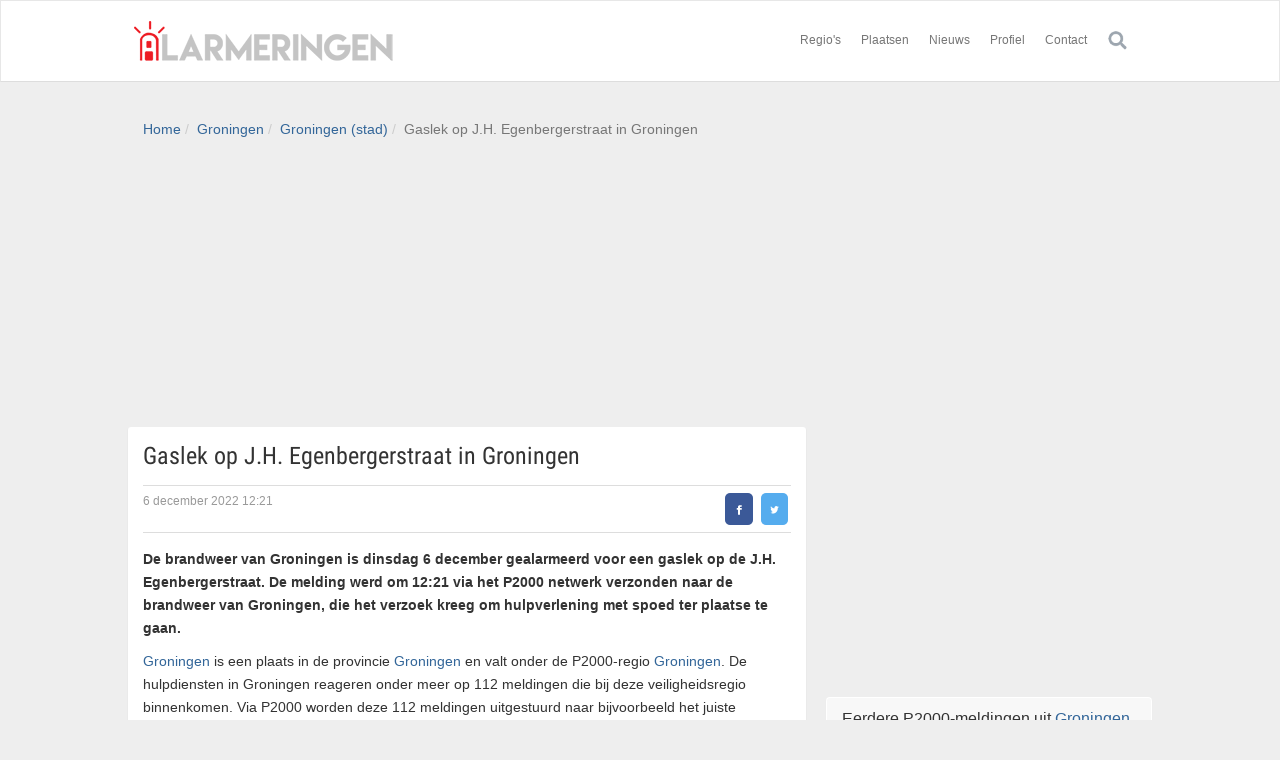

--- FILE ---
content_type: text/html; charset=utf-8
request_url: https://alarmeringen.nl/groningen/groningen/43559416/p2000-gaslek-op-jh-egenbergerstraat-in-groningen.html
body_size: 11851
content:




<!DOCTYPE html>
<html>
<head>

  <meta http-equiv='Content-Type' content='text/html; charset=UTF-8'>
  <meta name='viewport' content='width=device-width, initial-scale=1.0'>
  <meta name='description' content='
    De brandweer van Groningen is dinsdag 6 december
    gealarmeerd voor een gaslek op de J.H. Egenbergerstraat. De melding werd om 12:21 via het
    P2000 netwerk verzonden naar de brandweer van Groningen, die het
    verzoek kreeg om hulpverlening met spoed ter plaatse te gaan.
    '>
  <meta name='Copyright' content='(c) alarmeringen.nl - All rights reserved'>
  <meta name='language' content='Dutch'>
  <meta name='country' content='The Netherlands'>
  <link rel="apple-touch-icon" sizes="57x57" href="/static/favicon/apple-icon-57x57.png">
  <link rel="apple-touch-icon" sizes="60x60" href="/static/favicon/apple-icon-60x60.png">
  <link rel="apple-touch-icon" sizes="72x72" href="/static/favicon/apple-icon-72x72.png">
  <link rel="apple-touch-icon" sizes="76x76" href="/static/favicon/apple-icon-76x76.png">
  <link rel="apple-touch-icon" sizes="114x114" href="/static/favicon/apple-icon-114x114.png">
  <link rel="apple-touch-icon" sizes="120x120" href="/static/favicon/apple-icon-120x120.png">
  <link rel="apple-touch-icon" sizes="144x144" href="/static/favicon/apple-icon-144x144.png">
  <link rel="apple-touch-icon" sizes="152x152" href="/static/favicon/apple-icon-152x152.png">
  <link rel="apple-touch-icon" sizes="180x180" href="/static/favicon/apple-icon-180x180.png">
  <link rel="icon" type="image/png" sizes="192x192" href="/static/favicon/android-icon-192x192.png">
  <link rel="icon" type="image/png" sizes="32x32" href="/static/favicon/favicon-32x32.png">
  <link rel="icon" type="image/png" sizes="96x96" href="/static/favicon/favicon-96x96.png">
  <link rel="icon" type="image/png" sizes="16x16" href="/static/favicon/favicon-16x16.png">
  <link rel="manifest" href="/static/favicon/manifest.json">

  <!-- Preconnect -->
  <link rel="preconnect" href="https://fonts.gstatic.com" crossorigin>
  <link rel="preconnect" href="https://www.gstatic.com" crossorigin>
  <link rel="preconnect" href="https://myprivacy-static.dpgmedia.net">
  <link rel="dns-prefetch" href="https://www.google-analytics.com" crossorigin>

  <meta name="msvalidate.01" content="3C136437809C5AEA0AC5506A6F1D7B33"/>
  <meta name="msapplication-TileColor" content="#ffffff">
  <meta name="msapplication-TileImage" content="/static/favicon/ms-icon-144x144.png">
  <meta name="theme-color" content="#ffffff">

    <!-- Google Tag Manager -->
    <script>(function(w,d,s,l,i){w[l]=w[l]||[];w[l].push({'gtm.start':
    new Date().getTime(),event:'gtm.js'});var f=d.getElementsByTagName(s)[0],
    j=d.createElement(s),dl=l!='dataLayer'?'&l='+l:'';j.async=true;j.src=
    'https://www.googletagmanager.com/gtm.js?id='+i+dl;f.parentNode.insertBefore(j,f);
    })(window,document,'script','dataLayer','GTM-MKK48TN');</script>
    <!-- End Google Tag Manager -->
  
  
  
  <meta name='dpg:page_type' content='detail'>



  <meta property='og:type' content='article'>
  <meta property='og:title' content='Gaslek op J.H. Egenbergerstraat in Groningen'>
  <meta property='og:url' content='https://alarmeringen.nl/groningen/groningen/43559416/p2000-gaslek-op-jh-egenbergerstraat-in-groningen.html'>
  <meta property='og:description' content='
    De brandweer van Groningen is dinsdag 6 december
    gealarmeerd voor een gaslek op de J.H. Egenbergerstraat. De melding werd om 12:21 via het
    P2000 netwerk verzonden naar de brandweer van Groningen, die het
    verzoek kreeg om hulpverlening met spoed ter plaatse te gaan.
    '>
  <link rel='canonical' href='https://alarmeringen.nl/groningen/groningen/43559416/p2000-gaslek-op-jh-egenbergerstraat-in-groningen.html'>


  <title>
    Gaslek op J.H. Egenbergerstraat in Groningen | 6 december 2022 12:21 | Alarmeringen.nl
  </title>
  

  <!-- DPG Privacy Gate -->
  <script>
    window._privacy = window._privacy || [];
    window.cmpProperties = {
      consentType: 'TCF',
      baseUrl: 'https://www.alarmeringen.nl',
      cmpCname: 'https://cmp.alarmeringen.nl',
      language: 'nl'
    };

    window._privacy.push(['consentupdated', function() {
      window.location.reload();
    }]);
  </script>
  <script src="https://myprivacy-static.dpgmedia.net/consent.js"></script>
  <!-- /DPG Privacy Gate -->

  <!-- Onesignal -->
  <script data-privacy-src="https://cdn.onesignal.com/sdks/OneSignalSDK.js" data-privacy-category="functional" async></script>
  <script>
    var OneSignal = window.OneSignal || [];
    var onesignal_city_id = '7005191';
    var onesignal_default_subscription = '1';
    OneSignal.push(function () {
      OneSignal.init({
        appId: '6030efd3-7577-4599-92fa-63d4c28347f4',
        safari_web_id: 'web.onesignal.auto.0d6d1ede-d24a-45d0-ba73-2f88839c0735',
        allowLocalhostAsSecureOrigin: true,
        
        path: '/',
        welcomeNotification: {
          "title": "Bedankt voor je aanmelding",
          "message": "Je ontvangt vanaf nu berichten van incidenten in jouw plaats.",
          // "url": "" /* Leave commented for the notification to not open a window on Chrome and Firefox (on Safari, it opens to your webpage) */
        }
      });
    });
  </script>
  <!-- /Onesignal -->


  <script type='text/javascript' src='https://ajax.googleapis.com/ajax/libs/jquery/1.12.4/jquery.min.js'></script>
  <script type='text/javascript' src='/static/js/default.js?cachebuster=202201251101'></script>
  <link rel='stylesheet' href='/static/css/fonts.css'>
  <link rel='stylesheet' href='/static/bootstrap/css/bootstrap.min.css'>
  <link rel='stylesheet' href='/static/css/style.min.css'>
  <link rel='stylesheet' href='/static/css/alarmeringen.css'>

  <script type='text/javascript' src='/static/bootstrap/js/bootstrap.min.js'></script>
  <script type='text/javascript' src='/static/js/typeahead.bundle.min.js'></script>
  <script type='text/javascript' src='/static/js/location.js'></script>
  <script type='text/javascript' src='/static/js/lazysizes.min.js'></script>

  

  
  <script type='text/javascript'>
    (function (i, s, o, g, r, a, m) {
      i['GoogleAnalyticsObject'] = r;
      i[r] = i[r] || function () {
        (i[r].q = i[r].q || []).push(arguments)
      }, i[r].l = 1 * new Date();
      a = s.createElement(o),
        m = s.getElementsByTagName(o)[0];
      a.async = 1;
      a.setAttribute('data-privacy-src', g);
      a.setAttribute('data-privacy-category', 'analytics');
      m.parentNode.insertBefore(a, m)
    })(window, document, 'script', 'https://www.google-analytics.com/analytics.js', 'ga');

    ga('create', 'UA-1108725-1', 'auto');
    ga('set', 'anonymizeIp', true);
    ga('send', 'pageview');
  </script>
  <script type='text/javascript'>
    document.addEventListener('lazybeforeunveil', function (e) {
      var bg = e.target.getAttribute('data-bg');
      if (bg) {
        e.target.style.backgroundImage = 'url(' + bg + ')';
      }
    });
  </script>
<script async src="https://advertising-cdn.dpgmedia.cloud/web-advertising/17/3/0/advert-xandr.js" type="application/javascript"></script><script async data-advert-src="https://adsdk.microsoft.com/ast/ast.js" data-advert-vendors="32"></script><script async src="https://advertising-cdn.dpgmedia.cloud/web-advertising/prebid.js"></script><script async src="https://advertising-cdn.dpgmedia.cloud/header-bidding/prod/alarmeringen/8d19275cdef1cfd5712f91178665c520561d1dc0.js"></script><script async src="https://advertising-cdn.dpgmedia.cloud/native-templates/prod/alarmeringen/templates.js"></script><script async src="https://advertising-cdn.dpgmedia.cloud/native-renderer/main.js"></script><script type="application/javascript">(function(){if(document.currentScript){document.currentScript.remove()}if("undefined"==typeof performance.mark){performance.mark=function(){}}performance.mark("advert - inline-script - start");function b(settings){const a=window.innerWidth,b=settings.xandr.breakpoints;return Object.keys(b).reduce((c,d)=>{if(b[d]<=a){if(null===c||b[d]>b[c]){c=d}}return c},null)}function c(a,c,settings,d){const e=b(settings),f=d.placeholderSizes&&d.placeholderSizes[a],g=f&&(f[e]||f.default);if(g){const b=document.getElementById(c||a);if(b){const c=d.permanentPlaceholders&&d.permanentPlaceholders[a],f=c&&(!0===c||c[e]||c.default);b.setAttribute("data-advert-placeholder-collapses",(!f).toString());b.setAttribute("data-advert-placeholder-size",g.join("x"));b.style["min-height"]=`${g[1]}px`}}}function d(a){if(a.node&&"true"===a.node.getAttribute("data-advert-placeholder-collapses")){a.node.style["min-height"]=null}}window.advert=window.advert||{};window.advert.cmd=window.advert.cmd||[];function e(settings,a){f(settings);window.getAdvertSlotByName=a=>{return window.advert.getSlot(a)};window.getAdvertSlotById=a=>{return window.advert.getSlot(window.advert.getSlotNameFromMapping(a))};window.loadAdvertSlot=(b,d)=>{return new Promise((e,f)=>{c(b,d,settings,a);window.advert.cmd.push(["loaded",()=>{window.advert.loadSlot(b,d).then(e).catch(f)}])})};}function f(settings){window.advert.cmd.push(()=>{window.advert.pubsub.subscribe("slot.rendered",d);settings.prebid.caching.getConfig=()=>window.__advertPrebidConfig;window.advert.init(settings)})}window.loadAdvertSettings=(settings,a)=>{if(!settings){console.error("[ADVERT] Trying to load without settings",settings);return}e(settings,a)};performance.mark("advert - inline-script - end")})();</script><style>[data-advert-slot-state]{display:-webkit-box;display:-ms-flexbox;display:flex;-webkit-box-align:center;-ms-flex-align:center;align-items:center;-webkit-box-pack:center;-ms-flex-pack:center;justify-content:center}
[data-advert-slot-empty]:not([data-advert-placeholder-collapses=false]),[data-advert-slot-state=created]:not([data-advert-placeholder-collapses=false]){display:none}</style><script type="application/javascript">(function(settings,a,b){if(document.currentScript){document.currentScript.remove()}performance.mark("advert - load-settings - start");if(!window.loadAdvertSettings){console.error("[ADVERT] Tried to load advert settings before main initialisation.");return}window.loadAdvertSettings(settings,a);performance.mark("advert - load-settings - end")})({"xandr":{"memberId":7463,"disablePSA":true,"enableSafeFrame":false,"breakpoints":{"small":0,"medium":768,"large":1024,"xlarge":1365},"targeting":{"pag":"detail","cat":["groningen.groningen-stad.gaslek-op-j-h-egenbergerstraat-in-groningen","groningen","groningen-stad","gaslek-op-j-h-egenbergerstraat-in-groningen"],"cid":"43559416","bsuit":["NScreened"],"pub":["dpg","alarmeringen"],"env":{"small":["web","mweb"],"medium":["web"],"large":["web"],"xlarge":["web"]}},"slots":[{"name":"h1-detail","placement":{"small":"alarmeringen_wsc_other_detail_h1","medium":"alarmeringen_wmc_other_detail_h1","large":"alarmeringen_wmc_other_detail_h1","xlarge":"alarmeringen_wmc_other_detail_h1"},"sizeMapping":"h1-detail","refreshSettings":{"timeSettings":{"delay":"20000"}},"preload":{"default":false,"medium":true,"large":true,"xlarge":true},"targeting":{"pos":"h1","slot":"h1-detail"}},{"name":"a1-detail","placement":{"small":"alarmeringen_wsc_other_detail_a1","medium":"alarmeringen_wmc_other_detail_a1","large":"alarmeringen_wmc_other_detail_a1","xlarge":"alarmeringen_wmc_other_detail_a1"},"sizeMapping":"a1-detail","lazyLoad":true,"refreshSettings":{"modes":["time"],"timeSettings":{"delay":30000},"enabled":{"large":true,"xlarge":true},"fixedHeight":true},"preload":{"default":false,"small":true,"medium":true,"large":true,"xlarge":true},"targeting":{"pos":"a1","product":{"small":["seamless-image","seamless-image-shop","seamless-video","seamless-video-shop","seamless-carousel","seamless-carousel-shop","seamless-collection-image","seamless-collection-video","seamless-image-multi","seamless-video-multi","native-post","branded-content","outstream","vertical-outstream"],"medium":["native-post","seamless-image-multi","seamless-video-multi"],"large":["native-post","seamless-image-multi","seamless-video-multi"],"xlarge":["native-post","seamless-image-multi","seamless-video-multi"]},"slot":"a1-detail"}},{"name":"a2-detail","placement":{"small":"alarmeringen_wsc_other_detail_a2","medium":"alarmeringen_wmc_other_detail_a2","large":"alarmeringen_wmc_other_detail_a2","xlarge":"alarmeringen_wmc_other_detail_a2"},"sizeMapping":"a2-detail","lazyLoad":true,"refreshSettings":{"timeSettings":{"delay":"20000"}},"preload":{"default":false,"small":true,"medium":true,"large":true,"xlarge":true},"targeting":{"pos":"a2","product":{"small":["seamless-image","seamless-image-shop","seamless-video","seamless-video-shop","seamless-carousel","seamless-carousel-shop","seamless-collection-image","seamless-collection-video","seamless-image-multi","seamless-video-multi","native-post","branded-content"],"medium":["native-post","seamless-image-multi","seamless-video-multi","outstream"],"large":["native-post","seamless-image-multi","seamless-video-multi","outstream"],"xlarge":["native-post","seamless-image-multi","seamless-video-multi","outstream"]},"slot":"a2-detail"}},{"name":"r1-detail","placement":{"small":"alarmeringen_wsc_other_detail_r1","medium":"alarmeringen_wmc_other_detail_r1","large":"alarmeringen_wmc_other_detail_r1","xlarge":"alarmeringen_wmc_other_detail_r1"},"sizeMapping":"r1-detail","lazyLoad":{"small":false,"default":true,"medium":false},"refreshSettings":{"enabled":{"small":false,"default":true},"timeSettings":{"delay":"20000"},"modes":["time"]},"refresh":{"small":false,"default":true},"refreshModes":["time"],"preload":{"default":false,"small":true,"medium":true,"large":true,"xlarge":true},"targeting":{"pos":"r1","product":{"small":["seamless-image","seamless-image-shop","seamless-video","seamless-video-shop","seamless-carousel","seamless-carousel-shop","seamless-collection-image","seamless-collection-video","seamless-image-multi","seamless-video-multi","native-post","branded-content"],"large":["seamless-image-multi","seamless-video-multi"],"xlarge":["seamless-image-multi","seamless-video-multi"]},"slot":"r1-detail"}},{"name":"r2-detail","placement":{"small":"alarmeringen_wsc_other_detail_r2","medium":"alarmeringen_wmc_other_detail_r2","large":"alarmeringen_wmc_other_detail_r2","xlarge":"alarmeringen_wmc_other_detail_r2"},"sizeMapping":"r2-detail","lazyLoad":true,"refreshSettings":{"timeSettings":{"delay":"20000"}},"preload":{"default":false,"small":true,"medium":true,"large":true,"xlarge":true},"targeting":{"pos":"r2","product":{"large":["seamless-image-multi","seamless-video-multi"],"xlarge":["seamless-image-multi","seamless-video-multi"]},"slot":"r2-detail"}}],"sizeMapping":{"h1-detail":{"medium":[[728,90],[1800,200]],"large":[[970,250],[728,90],[1800,200]],"xlarge":[[970,250],[728,90],[970,1000],[1800,1000],[1800,200]],"sizeRemapping":{"banner":[[[1800,1000],[728,90]],[[970,1000],[970,250]]]}},"a1-detail":{"small":[[300,250],[300,600],[320,400]],"medium":[[300,250],[336,280]],"large":[[300,250],[336,280]],"xlarge":[[300,250],[336,280]]},"a2-detail":{"small":[[300,250]],"medium":[[1,1],[300,250],[336,280]],"large":[[1,1],[300,250],[336,280]],"xlarge":[[1,1],[300,250],[336,280]]},"r1-detail":{"small":[[300,250],[320,50],[320,100],[320,240],[1800,200]],"medium":[[300,250],[300,600],[120,600],[160,600]],"large":[[300,250],[300,600],[120,600],[160,600]],"xlarge":[[300,250],[300,600],[120,600],[160,600]]},"r2-detail":{"small":[[300,250],[320,240],[320,500]],"medium":[[300,250],[300,600],[120,600],[160,600]],"large":[[300,250],[300,600],[120,600],[160,600]],"xlarge":[[300,250],[300,600],[120,600],[160,600]]}},"lazyLoadThreshold":{"small":600,"default":1200},"refreshDelay":"20000","multiPositions":[],"slotNameMappings":{"ad-positie-header":{"small":"r1-detail","default":null,"medium":"h1-detail","large":"h1-detail","xlarge":"h1-detail"},"ad-positie-inarticle":{"small":"a1-detail","default":null,"medium":"a1-detail","large":"a1-detail","xlarge":"a1-detail"},"ad-positie-quantum":{"small":"a2-detail","default":null,"medium":"a2-detail","large":"a2-detail","xlarge":"a2-detail"},"ad-positie-right":{"small":"r2-detail","default":null,"medium":"r1-detail","large":"r1-detail","xlarge":"r1-detail"},"ad-positie-right2":{"default":null,"medium":"r2-detail","large":"r2-detail","xlarge":"r2-detail"}},"features":{"brandMetrics":false,"experiments":false,"snowplow":false,"privacy":true,"cxense":true,"dmoi":true},"dmoi":{"apiKey":"e2wuTmOEm7Rmgh5G0jwCG6GhKOqJta1hW7QfNP77","rdmoiSource":"rdpgmedia.nl","source":"dpgmedia.nl"},"nativeTemplates":{"renderConfig":{"callToActionCharacterFilter":"[&!?$€]+","variables":{},"fallbackTemplate":"native-post","callToActionDefaultText":"meer info","tracking":{"enabledEvents":["slideImpressions","slideClicks","leadformImpression","leadformClose","leadformCancel","leadformSubmit","leadformSubmitFailure","leadformClickout"]}},"feedContext":{"profile":"alarmeringen","navigation":"Groningen,Groningen (stad),Gaslek op J.H. Egenbergerstraat in Groningen"}},"conditionalConfigurations":[{"conditions":[[{"field":"fraction","comparer":"lte","value":0.07}]],"config":[{"kind":"N","path":["nativeTemplates","renderConfig","tracking","attentionMeasurement"],"rhs":{"allowedProducts":["seamless-carousel","seamless-carousel-shop","seamless-collection-image","seamless-collection-video","seamless-image","seamless-image-shop","seamless-image-mini","seamless-image-multi","seamless-video-multi","seamless-video","seamless-video-shop","carousel-template"],"ctxId":"37122525","enabled":true,"plcId":"20251601004","cmpId":"16082025"}}]}]},"prebid":{"caching":{"maxIterations":4},"additionalConfig":{"currency":{"rates":{"USD":{"EUR":0.8524}}}}},"debugInfo":{"generationDateTime":"2025-12-15T15:30:00.279Z","profile":"alarmeringen","version":"172","stage":"prod"}},{"placeholderSizes":{"ad-positie-header":{},"ad-positie-inarticle":{},"ad-positie-quantum":{},"ad-positie-right":{},"ad-positie-right2":{}}},[]);</script></head>
<body>
<!-- Google Tag Manager (noscript) -->
<noscript><iframe src="https://www.googletagmanager.com/ns.html?id=GTM-MKK48TN"
height="0" width="0" style="display:none;visibility:hidden"></iframe></noscript>
<!-- End Google Tag Manager (noscript) -->
<div id='wrapper'>
  <div class='header'>
    
      <nav role='navigation' class='navbar navbar-site navbar-default'>
        <div class='container'>
          <div class='navbar-header'>
            <button data-target='.navbar-collapse' data-toggle='collapse' type='button' class='navbar-toggle'>
              <span class='sr-only'>Toggle navigation</span>
              <span class='icon-bar'></span>
              <span class='icon-bar'></span>
              <span class='icon-bar'></span>
            </button>
            <a href='/' class='navbar-brand logo logo-title'>
              Alarmeringen.nl
            </a>
          </div>
          <div class='navbar-collapse collapse'>
            <ul class='nav navbar-nav navbar-right hidden-xs'>
              <li class='dropdown'>
                <a data-toggle='dropdown' role='button' class='dropdown-toggle'>Regio's</a>
                
                <ul class='dropdown-menu region-menu'>
                  <li>
                    
                      <ul class='pull-left'>
                        
                          <li>
                            <a href='/streek/achterhoek/'>Achterhoek</a>

                          </li>
                        
                          <li>
                            <a href='/noord-holland/amsterdam-amstelland/'>Amsterdam-Amstelland</a>

                          </li>
                        
                          <li>
                            <a href='/streek/bollenstreek/'>Bollenstreek</a>

                          </li>
                        
                          <li>
                            <a href='/noord-brabant/brabant-noord/'>Brabant-Noord</a>

                          </li>
                        
                          <li>
                            <a href='/noord-brabant/brabant-zuidoost/'>Brabant-Zuidoost</a>

                          </li>
                        
                          <li>
                            <a href='/drenthe/'>Drenthe</a>

                          </li>
                        
                          <li>
                            <a href='/flevoland/'>Flevoland</a>

                          </li>
                        
                      </ul>
                    
                      <ul class='pull-left'>
                        
                          <li>
                            <a href='/friesland/'>Friesland</a>

                          </li>
                        
                          <li>
                            <a href='/gelderland/gelderland-midden/'>Gelderland Midden</a>

                          </li>
                        
                          <li>
                            <a href='/gelderland/gelderland-zuid/'>Gelderland-Zuid</a>

                          </li>
                        
                          <li>
                            <a href='/noord-holland/gooi-en-vechtstreek/'>Gooi en Vechtstreek</a>

                          </li>
                        
                          <li>
                            <a href='/groningen/'>Groningen</a>

                          </li>
                        
                          <li>
                            <a href='/zuid-holland/haaglanden/'>Haaglanden</a>

                          </li>
                        
                          <li>
                            <a href='/streek/hoeksche-waard/'>Hoeksche Waard</a>

                          </li>
                        
                      </ul>
                    
                      <ul class='pull-left'>
                        
                          <li>
                            <a href='/zuid-holland/hollands-midden/'>Hollands Midden</a>

                          </li>
                        
                          <li>
                            <a href='/overijssel/ijsselland/'>IJsselland</a>

                          </li>
                        
                          <li>
                            <a href='/noord-holland/kennemerland/'>Kennemerland</a>

                          </li>
                        
                          <li>
                            <a href='/limburg/limburg-noord/'>Limburg Noord</a>

                          </li>
                        
                          <li>
                            <a href='/limburg/limburg-zuid/'>Limburg Zuid</a>

                          </li>
                        
                          <li>
                            <a href='/noord-brabant/midden-en-west-brabant/'>Midden- en West-Brabant</a>

                          </li>
                        
                          <li>
                            <a href='/gelderland/noord-en-oost-gelderland/'>Noord en Oost-Gelderland</a>

                          </li>
                        
                      </ul>
                    
                      <ul class='pull-left'>
                        
                          <li>
                            <a href='/noord-holland/noord-holland-noord/'>Noord-Holland Noord</a>

                          </li>
                        
                          <li>
                            <a href='/zuid-holland/rotterdam-rijnmond/'>Rotterdam-Rijnmond</a>

                          </li>
                        
                          <li>
                            <a href='/overijssel/twente/'>Twente</a>

                          </li>
                        
                          <li>
                            <a href='/utrecht/'>Utrecht</a>

                          </li>
                        
                          <li>
                            <a href='/noord-holland/zaanstreek-waterland/'>Zaanstreek-Waterland</a>

                          </li>
                        
                          <li>
                            <a href='/zeeland/'>Zeeland</a>

                          </li>
                        
                          <li>
                            <a href='/zuid-holland/zuid-holland-zuid/'>Zuid-Holland Zuid</a>

                          </li>
                        
                      </ul>
                    
                  </li>
                </ul>
              </li>
              <li class='dropdown'>
                <a href='/plaatsen.html'>Plaatsen</a>
              </li>
              <li>
                <a href='/nieuws/'>Nieuws</a>
              </li>
              <li class='dropdown'>
                  <a href='/account/'>Profiel</a>
              </li>
              <li>
                <a href='/contact.html'>Contact</a>
              </li>
              <li>
                <a href='/alarmeringen.html' class='search-button'>
                  <img src='/static/img/top-menu-search.png' height='20' width='20'>
                </a>
              </li>
            </ul>
            <ul class='nav navbar-nav navbar-right visible-xs-block'>
              <li>
                <a href='/'>
                  Home
                </a>
              </li>
              <li>
                <a href='/alarmeringen.html'>Regio's</a>
              </li>
              <li>
                <a href='/contact.html' rel='nofollow'>Contact</a>
              </li>
            </ul>
          </div>
        </div>
        <!-- /.nav-collapse -->
      </nav>
      <!-- /.container-fluid -->
    
  </div>
  <!-- /.header -->
  

  <div class='main-container'>
    <div class='container hidden-phone'>
      <div class='pull-left'>
        
  <script type='application/ld+json'>
        {
        "@context": "http://schema.org",
        "@type": "BreadcrumbList",
        "itemListElement": [{
        "@type": "ListItem",
        "position": 1,
        "item": {
        "@id": "https://alarmeringen.nl/groningen/",
        "name": "Groningen"
        }
        },{
        "@type": "ListItem",
        "position": 2,
        "item": {
        "@id": "https://alarmeringen.nl/groningen/groningen/",
        "name": "Groningen"
        }
        },{
        "@type": "ListItem",
        "position": 3,
        "item": {
        "@id": "https://alarmeringen.nl/groningen/groningen/43559416/p2000-gaslek-op-jh-egenbergerstraat-in-groningen.html",
        "name": "Gaslek op J.H. Egenbergerstraat in Groningen"
        }
        }]
        }
  </script>
  <ul class='breadcrumb'>
    <li>
      <a href='/'>Home</a>
    </li>
    
    
      <li>
        <a href='/groningen/'>
          Groningen
        </a>
      </li>
    
    
      <li>
        <a href='/groningen/groningen/'>
          Groningen (stad)
        </a>
      </li>
    
    <li class='active'>
      Gaslek op J.H. Egenbergerstraat in Groningen
    </li>
  </ul>

      </div>
      
        
      
    </div>
    <div class='container'>
      <div class='margin-bottom-20'>
        
          <div class="ad">
            

  <div data-slot-name='ad-positie-header' style='min-height: 250px'>
    <script type='text/javascript'>
      (function() {
        if (typeof window.loadAdvertSlot === 'function') {
          var slotNameAttr = "data-slot-name";
          var slot = document.currentScript.parentElement;
          var slotName = slot.getAttribute(slotNameAttr);
          var slots = [].slice.call(document.querySelectorAll("[" + slotNameAttr + "=" + slotName + "]"));
          slot.id = slotName + "--" + (slots.indexOf(slot) + 1);
          window.loadAdvertSlot(slotName, slot.id);
        }
      })();
    </script>
  </div>


          </div>
        
      </div>
      <div id='messages'></div>
      
  <div class='row message-detail-content'>
    <div class='col-sm-8 page-content col-thin-right'>
      <div class='inner inner-box ads-details-wrapper'>
        <h1>Gaslek op J.H. Egenbergerstraat in Groningen</h1>
        
        <div class='info-row'>
  <span class='date'>
    <span class='pull-right'>
      <a aria-label=''
         href='whatsapp://send?text=Gaslek op J.H. Egenbergerstraat in Groningen&nbsp;https://alarmeringen.nl/groningen/groningen/43559416/p2000-gaslek-op-jh-egenbergerstraat-in-groningen.html?utm_source=whatsapp%26utm_medium=socialbuttons-top%26utm_campaign=sharing'
         target='_blank' class='resp-sharing-button__link'>
        <div class='resp-sharing-button resp-sharing-button--whatsapp resp-sharing-button--small visible-xs'>
          <div aria-hidden='true' class='resp-sharing-button__icon resp-sharing-button__icon--solid'>
            <svg viewbox='0 0 24 24' xmlns='http://www.w3.org/2000/svg'>
              <path
                  d='M20.1 3.9C17.9 1.7 15 .5 12 .5 5.8.5.7 5.6.7 11.9c0 2 .5 3.9 1.5 5.6L.6 23.4l6-1.6c1.6.9 3.5 1.3 5.4 1.3 6.3 0 11.4-5.1 11.4-11.4-.1-2.8-1.2-5.7-3.3-7.8zM12 21.4c-1.7 0-3.3-.5-4.8-1.3l-.4-.2-3.5 1 1-3.4L4 17c-1-1.5-1.4-3.2-1.4-5.1 0-5.2 4.2-9.4 9.4-9.4 2.5 0 4.9 1 6.7 2.8 1.8 1.8 2.8 4.2 2.8 6.7-.1 5.2-4.3 9.4-9.5 9.4zm5.1-7.1c-.3-.1-1.7-.9-1.9-1-.3-.1-.5-.1-.7.1-.2.3-.8 1-.9 1.1-.2.2-.3.2-.6.1s-1.2-.5-2.3-1.4c-.9-.8-1.4-1.7-1.6-2-.2-.3 0-.5.1-.6s.3-.3.4-.5c.2-.1.3-.3.4-.5.1-.2 0-.4 0-.5C10 9 9.3 7.6 9 7c-.1-.4-.4-.3-.5-.3h-.6s-.4.1-.7.3c-.3.3-1 1-1 2.4s1 2.8 1.1 3c.1.2 2 3.1 4.9 4.3.7.3 1.2.5 1.6.6.7.2 1.3.2 1.8.1.6-.1 1.7-.7 1.9-1.3.2-.7.2-1.2.2-1.3-.1-.3-.3-.4-.6-.5z'></path>
            </svg>
          </div>
        </div>
      </a>
      <a aria-label=''
         href='https://facebook.com/sharer/sharer.php?u=https://alarmeringen.nl/groningen/groningen/43559416/p2000-gaslek-op-jh-egenbergerstraat-in-groningen.html?utm_source=facebook%26utm_medium=socialbuttons-top%26utm_campaign=sharing'
         target='_blank' class='resp-sharing-button__link'>
        <div class='resp-sharing-button resp-sharing-button--facebook resp-sharing-button--small'>
          <div aria-hidden='true' class='resp-sharing-button__icon resp-sharing-button__icon--solid'>
            <svg viewbox='0 0 24 24' xmlns='http://www.w3.org/2000/svg'>
              <path
                  d='M18.77 7.46H14.5v-1.9c0-.9.6-1.1 1-1.1h3V.5h-4.33C10.24.5 9.5 3.44 9.5 5.32v2.15h-3v4h3v12h5v-12h3.85l.42-4z'></path>
            </svg>
          </div>
        </div>
      </a>
      <a aria-label=''
         href='https://twitter.com/intent/tweet/?text=Gaslek op J.H. Egenbergerstraat in Groningen&url=https://alarmeringen.nl/groningen/groningen/43559416/p2000-gaslek-op-jh-egenbergerstraat-in-groningen.html?utm_source=twitter%26utm_medium=socialbuttons-top%26utm_campaign=sharing'
         target='_blank' class='resp-sharing-button__link'>
        <div class='resp-sharing-button resp-sharing-button--twitter resp-sharing-button--small'>
          <div aria-hidden='true' class='resp-sharing-button__icon resp-sharing-button__icon--solid'>
            <svg viewbox='0 0 24 24' xmlns='http://www.w3.org/2000/svg'>
              <path
                  d='M23.44 4.83c-.8.37-1.5.38-2.22.02.93-.56.98-.96 1.32-2.02-.88.52-1.86.9-2.9 1.1-.82-.88-2-1.43-3.3-1.43-2.5 0-4.55 2.04-4.55 4.54 0 .36.03.7.1 1.04-3.77-.2-7.12-2-9.36-4.75-.4.67-.6 1.45-.6 2.3 0 1.56.8 2.95 2 3.77-.74-.03-1.44-.23-2.05-.57v.06c0 2.2 1.56 4.03 3.64 4.44-.67.2-1.37.2-2.06.08.58 1.8 2.26 3.12 4.25 3.16C5.78 18.1 3.37 18.74 1 18.46c2 1.3 4.4 2.04 6.97 2.04 8.35 0 12.92-6.92 12.92-12.93 0-.2 0-.4-.02-.6.9-.63 1.96-1.22 2.56-2.14z'></path>
            </svg>
          </div>
        </div>
      </a>
    </span>
    6 december 2022 12:21
    <br>
    
  <div class="pushmessage-subscribe-container hidden disabled ">
    <div class="pushmessage-button pushmessage-subscribe" title="Stuur mij een bericht bij incidenten in Groningen (stad)">
      <span class="pushmessage-icon subscribe"></span> Ontvang alerts voor Groningen (stad)
    </div>
    <div class="pushmessage-button pushmessage-unsubscribe" title="Stuur mij geen push notificaties meer voor Groningen (stad)">
      <span class="pushmessage-icon subscribe"></span> Uitschrijven alerts Groningen (stad)
    </div>
  </div>

  </span>
</div>

        <div style='clear: both;'>
          <div>
            
  
    <p>
      <b>
    De brandweer van Groningen is dinsdag 6 december
    gealarmeerd voor een gaslek op de J.H. Egenbergerstraat. De melding werd om 12:21 via het
    P2000 netwerk verzonden naar de brandweer van Groningen, die het
    verzoek kreeg om hulpverlening met spoed ter plaatse te gaan.
    </b>
    </p>
    
  
    <p>
      <a href='/groningen/groningen/'>Groningen</a> is een plaats in de
      provincie <a href="/groningen/">Groningen</a> en valt
      onder de P2000-regio <a href="/groningen/">Groningen</a>.
      De hulpdiensten in Groningen reageren onder meer op 112 meldingen die bij deze veiligheidsregio
      binnenkomen. Via P2000 worden deze 112 meldingen uitgestuurd naar bijvoorbeeld het juiste
      brandweerkorps, ambulancedienst of de dienstdoende politieagenten.
    </p>
    <p>
      In de afgelopen dertig dagen is de brandweer van Groningen 136 keer
      gealarmeerd en moest de ambulance 1 keer naar die plaats toe.
    </p>
  


  

            

  <div data-slot-name='ad-positie-inarticle' style='min-height: 250px'>
    <script type='text/javascript'>
      (function() {
        if (typeof window.loadAdvertSlot === 'function') {
          var slotNameAttr = "data-slot-name";
          var slot = document.currentScript.parentElement;
          var slotName = slot.getAttribute(slotNameAttr);
          var slots = [].slice.call(document.querySelectorAll("[" + slotNameAttr + "=" + slotName + "]"));
          slot.id = slotName + "--" + (slots.indexOf(slot) + 1);
          window.loadAdvertSlot(slotName, slot.id);
        }
      })();
    </script>
  </div>


            <br/>
            
  <div class='ads-image clear'>
    <div class='geo map-detail'>
      <div class='map-canvas'>
        <div class='mapholder'>
          <div class='static' id='heatmap'>
            
              <iframe
                data-privacy-src='https://www.google.com/maps/embed/v1/place?key=AIzaSyAH6Y3sZgREqjEAkscNTScWIBPN81kQ2VI&q=53.204000,6.503710&zoom=15'
                data-privacy-category="functional"
                allowfullscreen=''
                frameborder='0'
                height='300'
                style='border:0'
                width='100%'
              ></iframe>
            
          </div>
        </div>
      </div>
    </div>
  </div>



            <div style='margin-top: 20px' class='panel panel-default'>
  <div class='panel-heading'>
    <h3 class='panel-title'>
      
        P2000 melding
      
    </h3>
  </div>
  <div class='no-padding message-cluster' id="message-cluster" role="tablist" aria-multiselectable="true">
    
      <div class='item-list item-list-small'>
        <div class='col-xs-2 col-sm-2'>12:21</div>
        <div class='col-xs-8 col-sm-9'>p 1 bnn-01 hv overig gaslekkage buiten j.h. egenbergerstraat groningen 013593 011832</div>
        <a class="col-xs-2 col-sm-1 collapse-button collapsed" href="#collapse-1"
            role="button" data-toggle="collapse" data-parent="#message-cluster">
          <span class="glyphicon glyphicon-collapse-down" title="Verzonden aan tonen"></span>
          <span class="glyphicon glyphicon-collapse-up" title="Verzonden aan verbergen"></span>
        </a>

        <div class="collapse capcode-list" id="collapse-1" role="tabpanel">

          <!-- Vehicle codes -->
          
              <div class='item-list'>
                <div class="col-xs-2 col-sm-2">&nbsp;</div><!-- indention -->
                <div class="col-xs-10 col-sm-10 send_to_fix small capcode-item">
                  <strong>Gealarmeerd</strong>
                </div>
              </div>
            
              <div class='item-list'>
                <div class="col-xs-2 col-sm-2">&nbsp;</div><!-- indention -->
                <div class="col-xs-10 col-sm-10 send_to_fix small capcode-item">
                  011832
                  <span class="capcode-description">
                Tankautospuit, Groningen
                </span>
                </div>
              </div>
            
              <div class='item-list'>
                <div class="col-xs-2 col-sm-2">&nbsp;</div><!-- indention -->
                <div class="col-xs-10 col-sm-10 send_to_fix small capcode-item">
                  013593
                  <span class="capcode-description">
                Staf- en Commandomaterieel, Groningen
                </span>
                </div>
              </div>
            
          

          <!-- Capcodes -->
          <div class='item-list'>
            <div class="col-xs-2 col-sm-2">&nbsp;</div><!-- indention -->
            <div class="col-xs-10 col-sm-10 send_to_fix small capcode-item">
              <strong>Alarmcodes</strong>
            </div>
          </div>
          
            <div class='item-list'>
              <div class="col-xs-2 col-sm-2">&nbsp;</div><!-- indention -->
              <div class="col-xs-10 col-sm-10 send_to_fix small capcode-item">
                0400021
                <span class="capcode-description">
                Persvoorlichting
                  
                </span>
              </div>
            </div>
          
            <div class='item-list'>
              <div class="col-xs-2 col-sm-2">&nbsp;</div><!-- indention -->
              <div class="col-xs-10 col-sm-10 send_to_fix small capcode-item">
                0400111
                <span class="capcode-description">
                OVD Midden (Alarm) 
                  
                </span>
              </div>
            </div>
          
            <div class='item-list'>
              <div class="col-xs-2 col-sm-2">&nbsp;</div><!-- indention -->
              <div class="col-xs-10 col-sm-10 send_to_fix small capcode-item">
                0400271
                <span class="capcode-description">
                TS-744 
                  
                </span>
              </div>
            </div>
          
            <div class='item-list'>
              <div class="col-xs-2 col-sm-2">&nbsp;</div><!-- indention -->
              <div class="col-xs-10 col-sm-10 send_to_fix small capcode-item">
                0400392
                <span class="capcode-description">
                Brandalarm / Ploeg 
                  
                </span>
              </div>
            </div>
          
            <div class='item-list'>
              <div class="col-xs-2 col-sm-2">&nbsp;</div><!-- indention -->
              <div class="col-xs-10 col-sm-10 send_to_fix small capcode-item">
                0400419
                <span class="capcode-description">
                Kazernealarm 
                  
                </span>
              </div>
            </div>
          
            <div class='item-list'>
              <div class="col-xs-2 col-sm-2">&nbsp;</div><!-- indention -->
              <div class="col-xs-10 col-sm-10 send_to_fix small capcode-item">
                2029568
                <span class="capcode-description">
                Groepscode Group-1
                  
                </span>
              </div>
            </div>
          
            <div class='item-list'>
              <div class="col-xs-2 col-sm-2">&nbsp;</div><!-- indention -->
              <div class="col-xs-10 col-sm-10 send_to_fix small capcode-item">
                0401998
                <span class="capcode-description">
                Monitorcode
                  
                    <a href='/groningen/appingedam/'>Appingedam</a>
                  
                </span>
              </div>
            </div>
          
            <div class='item-list'>
              <div class="col-xs-2 col-sm-2">&nbsp;</div><!-- indention -->
              <div class="col-xs-10 col-sm-10 send_to_fix small capcode-item">
                0400310
                <span class="capcode-description">
                OvD Midden (VC3 / DA-OD 3593) 
                  
                    <a href='/groningen/groningen/'>Groningen</a>
                  
                </span>
              </div>
            </div>
          
            <div class='item-list'>
              <div class="col-xs-2 col-sm-2">&nbsp;</div><!-- indention -->
              <div class="col-xs-10 col-sm-10 send_to_fix small capcode-item">
                0401205
                <span class="capcode-description">
                
                  
                    <a href='/groningen/westerlee/'>Westerlee</a>
                  
                </span>
              </div>
            </div>
          

        </div>
      </div>
    
  </div>
</div>


            
              <div class="message-source-link">Bron: <a href='/groningen/groningen/'>112 Groningen</a></div>
            

            
<div style='clear: both;'>
  <div class='text-right'>
    
      <a href='/groningen/' style='margin-bottom: 10px'
         class='btn btn-default btn-sm'>
        Groningen
      </a>
    
    
      <a href='/groningen/groningen/' style='margin-bottom: 10px'
         class='btn btn-default btn-sm'>
        Groningen
      </a>
    
    
      <a href='/groningen/groningen/brandweer/' style='margin-bottom: 10px' class='btn btn-default btn-sm'>
        Brandweer
      </a>
    
  </div>
</div>

          </div>
        </div>
      </div>

      <div class="ad mpu">
        

  <div data-slot-name='ad-positie-quantum' style='min-height: 250px'>
    <script type='text/javascript'>
      (function() {
        if (typeof window.loadAdvertSlot === 'function') {
          var slotNameAttr = "data-slot-name";
          var slot = document.currentScript.parentElement;
          var slotName = slot.getAttribute(slotNameAttr);
          var slots = [].slice.call(document.querySelectorAll("[" + slotNameAttr + "=" + slotName + "]"));
          slot.id = slotName + "--" + (slots.indexOf(slot) + 1);
          window.loadAdvertSlot(slotName, slot.id);
        }
      })();
    </script>
  </div>


      </div>

      
  <div class='content-box col-lg-12'>
    <div class='row'>
      <div class='col-lg-12 box-title no-border'>
        <div class='inner'>
          <h2>
            In de buurt van Groningen
          </h2>
        </div>
      </div>
    </div>
    <div class='adds-wrapper'>
      
        




  
    
      <div class='brandweer   item-list job-item primary-item-list'>
        <div class='col-sm-12 no-padding'>
          <h3 class='msgtitle'>
            <a href='/groningen/groningen/54534355/p2000-voertuigbrand-op-hoendiep-in-groningen.html'>
              Voertuigbrand op Hoendiep in Groningen
            </a>
          </h3>
        </div>
        <div class='col-sm-2 no-padding photobox hidden-xs'>
          <div class='add-image'>
            <a href='/groningen/groningen/54534355/p2000-voertuigbrand-op-hoendiep-in-groningen.html'>
              <img data-src='/static/img/icons/icon_brandweer.png' class='thumbnail discipline lazyload'>
            </a>
          </div>
        </div>
        <div class='col-sm-10 col-xs-12 add-desc-box'>
          <div class='add-details jobs-item'>
            <span class='info-row'>
              <div class='date'>
                11 december 2025 18:17
              </div>
            </span>
            <div class='jobs-desc hidden-xs'>
              <a href='/groningen/groningen/54534355/p2000-voertuigbrand-op-hoendiep-in-groningen.html' class='roboto'>
                Lees verder
              </a>
              <br>
              
                <a href='/groningen/groningen/' title='Bekijk alle meldingen voor Groningen' class='roboto btn btn-default btn-xs pull-right'>Groningen</a>
              
              
            </div>
          </div>
        </div>
      </div>
    
  


      
        




  
    
      <div class='brandweer   item-list job-item primary-item-list'>
        <div class='col-sm-12 no-padding'>
          <h3 class='msgtitle'>
            <a href='/groningen/groningen/54492701/p2000-voertuigbrand-op-hoendiep-in-groningen.html'>
              Voertuigbrand op Hoendiep in Groningen
            </a>
          </h3>
        </div>
        <div class='col-sm-2 no-padding photobox hidden-xs'>
          <div class='add-image'>
            <a href='/groningen/groningen/54492701/p2000-voertuigbrand-op-hoendiep-in-groningen.html'>
              <img data-src='/static/img/icons/icon_brandweer.png' class='thumbnail discipline lazyload'>
            </a>
          </div>
        </div>
        <div class='col-sm-10 col-xs-12 add-desc-box'>
          <div class='add-details jobs-item'>
            <span class='info-row'>
              <div class='date'>
                3 december 2025 11:35
              </div>
            </span>
            <div class='jobs-desc hidden-xs'>
              <a href='/groningen/groningen/54492701/p2000-voertuigbrand-op-hoendiep-in-groningen.html' class='roboto'>
                Lees verder
              </a>
              <br>
              
                <a href='/groningen/groningen/' title='Bekijk alle meldingen voor Groningen' class='roboto btn btn-default btn-xs pull-right'>Groningen</a>
              
              
            </div>
          </div>
        </div>
      </div>
    
  


      
        




  
    
      <div class='politie   item-list job-item primary-item-list'>
        <div class='col-sm-12 no-padding'>
          <h3 class='msgtitle'>
            <a href='/groningen/groningen/54436373/p2000-ongeval-met-letsel-op-a7-in-groningen.html'>
              Ongeval met letsel op A7 in Groningen
            </a>
          </h3>
        </div>
        <div class='col-sm-2 no-padding photobox hidden-xs'>
          <div class='add-image'>
            <a href='/groningen/groningen/54436373/p2000-ongeval-met-letsel-op-a7-in-groningen.html'>
              <img data-src='/static/img/icons/icon_politie.png' class='thumbnail discipline lazyload'>
            </a>
          </div>
        </div>
        <div class='col-sm-10 col-xs-12 add-desc-box'>
          <div class='add-details jobs-item'>
            <span class='info-row'>
              <div class='date'>
                25 november 2025 17:25
              </div>
            </span>
            <div class='jobs-desc hidden-xs'>
              <a href='/groningen/groningen/54436373/p2000-ongeval-met-letsel-op-a7-in-groningen.html' class='roboto'>
                Lees verder
              </a>
              <br>
              
                <a href='/groningen/groningen/' title='Bekijk alle meldingen voor Groningen' class='roboto btn btn-default btn-xs pull-right'>Groningen</a>
              
              
            </div>
          </div>
        </div>
      </div>
    
  


      
        




  
    
      <div class='politie   item-list job-item primary-item-list'>
        <div class='col-sm-12 no-padding'>
          <h3 class='msgtitle'>
            <a href='/groningen/groningen/54322731/p2000-ongeval-met-letsel-op-a7-in-groningen.html'>
              Ongeval met letsel op A7 in Groningen
            </a>
          </h3>
        </div>
        <div class='col-sm-2 no-padding photobox hidden-xs'>
          <div class='add-image'>
            <a href='/groningen/groningen/54322731/p2000-ongeval-met-letsel-op-a7-in-groningen.html'>
              <img data-src='/static/img/icons/icon_politie.png' class='thumbnail discipline lazyload'>
            </a>
          </div>
        </div>
        <div class='col-sm-10 col-xs-12 add-desc-box'>
          <div class='add-details jobs-item'>
            <span class='info-row'>
              <div class='date'>
                12 november 2025 17:47
              </div>
            </span>
            <div class='jobs-desc hidden-xs'>
              <a href='/groningen/groningen/54322731/p2000-ongeval-met-letsel-op-a7-in-groningen.html' class='roboto'>
                Lees verder
              </a>
              <br>
              
                <a href='/groningen/groningen/' title='Bekijk alle meldingen voor Groningen' class='roboto btn btn-default btn-xs pull-right'>Groningen</a>
              
              
            </div>
          </div>
        </div>
      </div>
    
  


      
        




  
    
      <div class='politie   item-list job-item primary-item-list'>
        <div class='col-sm-12 no-padding'>
          <h3 class='msgtitle'>
            <a href='/groningen/groningen/54298302/p2000-ongeval-met-letsel-op-hoendiep-in-groningen.html'>
              Ongeval met letsel op Hoendiep in Groningen
            </a>
          </h3>
        </div>
        <div class='col-sm-2 no-padding photobox hidden-xs'>
          <div class='add-image'>
            <a href='/groningen/groningen/54298302/p2000-ongeval-met-letsel-op-hoendiep-in-groningen.html'>
              <img data-src='/static/img/icons/icon_politie.png' class='thumbnail discipline lazyload'>
            </a>
          </div>
        </div>
        <div class='col-sm-10 col-xs-12 add-desc-box'>
          <div class='add-details jobs-item'>
            <span class='info-row'>
              <div class='date'>
                9 november 2025 15:37
              </div>
            </span>
            <div class='jobs-desc hidden-xs'>
              <a href='/groningen/groningen/54298302/p2000-ongeval-met-letsel-op-hoendiep-in-groningen.html' class='roboto'>
                Lees verder
              </a>
              <br>
              
                <a href='/groningen/groningen/' title='Bekijk alle meldingen voor Groningen' class='roboto btn btn-default btn-xs pull-right'>Groningen</a>
              
              
            </div>
          </div>
        </div>
      </div>
    
  


      
    </div>
  </div>


    </div>

    <div class='col-sm-4 page-sidebar col-thin-left'>
      <aside>
        <div class='ad mpu'>
          

  <div data-slot-name='ad-positie-right' style='min-height: 250px'>
    <script type='text/javascript'>
      (function() {
        if (typeof window.loadAdvertSlot === 'function') {
          var slotNameAttr = "data-slot-name";
          var slot = document.currentScript.parentElement;
          var slotName = slot.getAttribute(slotNameAttr);
          var slots = [].slice.call(document.querySelectorAll("[" + slotNameAttr + "=" + slotName + "]"));
          slot.id = slotName + "--" + (slots.indexOf(slot) + 1);
          window.loadAdvertSlot(slotName, slot.id);
        }
      })();
    </script>
  </div>


        </div>

        
  <div class='panel sidebar-panel'>
    <div class='panel-heading'>
      Eerdere P2000-meldingen uit
      <a href='/groningen/groningen/'
         title='Bekijk eerdere P2000-meldingen uit de plaats Groningen'>
        Groningen
      </a>
    </div>
    <div class='panel-content'>
      <div class='panel-body'>
        <ul class='report-list'>
          
            
            


  <div class='item-list'>
    <div class='add-details'>
      <div class='add-title'>
        
          <a href="/groningen/groningen/54544668/p2000-ongeval-met-letsel-op-korreweg-in-groningen.html">
            Ongeval met letsel op Korreweg in Groningen
          </a>
        
      </div>
      <p class='small'>ongeval/wegvervoer/letsel prio 1 groningen korreweg</p>
      <span class='info-row'>
        <span class='date'>
          <i class='icon-clock'></i>
          14 december 2025 01:13
        </span>
        
          <a href='https://alarmeringen.nl/groningen/groningen/politie/' class='btn btn-default btn-xs pull-right'>
            Politie
          </a>
        
      </span>
    </div>
  </div>


          
            
            


  <div class='item-list'>
    <div class='add-details'>
      <div class='add-title'>
        
          <a href="/groningen/groningen/54543189/p2000-ongeval-met-letsel-op-rijksweg-in-groningen.html">
            Ongeval met letsel op Rijksweg in Groningen
          </a>
        
      </div>
      <p class='small'>ongeval/wegvervoer/letsel prio 1 groningen albert heijn rijksweg</p>
      <span class='info-row'>
        <span class='date'>
          <i class='icon-clock'></i>
          13 december 2025 17:50
        </span>
        
          <a href='https://alarmeringen.nl/groningen/groningen/politie/' class='btn btn-default btn-xs pull-right'>
            Politie
          </a>
        
      </span>
    </div>
  </div>


          
            
            


  <div class='item-list'>
    <div class='add-details'>
      <div class='add-title'>
        
          <a href="/groningen/groningen/54541273/p2000-ongeval-met-letsel-op-vondellaan-in-groningen.html">
            Ongeval met letsel op Vondellaan in Groningen
          </a>
        
      </div>
      <p class='small'>ongeval/wegvervoer/letsel prio 1 groningen vondellaan</p>
      <span class='info-row'>
        <span class='date'>
          <i class='icon-clock'></i>
          13 december 2025 10:03
        </span>
        
          <a href='https://alarmeringen.nl/groningen/groningen/politie/' class='btn btn-default btn-xs pull-right'>
            Politie
          </a>
        
      </span>
    </div>
  </div>


          
            
            


  <div class='item-list'>
    <div class='add-details'>
      <div class='add-title'>
        
          <a href="/groningen/groningen/54537226/p2000-ongeval-met-letsel-op-paterswoldseweg-in-groningen.html">
            Ongeval met letsel op Paterswoldseweg in Groningen
          </a>
        
      </div>
      <p class='small'>ongeval/wegvervoer/letsel prio 1 groningen paterswoldseweg</p>
      <span class='info-row'>
        <span class='date'>
          <i class='icon-clock'></i>
          12 december 2025 12:08
        </span>
        
          <a href='https://alarmeringen.nl/groningen/groningen/politie/' class='btn btn-default btn-xs pull-right'>
            Politie
          </a>
        
      </span>
    </div>
  </div>


          
            
            


  <div class='item-list'>
    <div class='add-details'>
      <div class='add-title'>
        
          <a href="/groningen/groningen/54536285/p2000-ongeval-met-letsel-op-verlengde-hereweg-in-groningen.html">
            Ongeval met letsel op Verlengde Hereweg in Groningen
          </a>
        
      </div>
      <p class='small'>ongeval/wegvervoer/letsel prio 1 groningen verlengde hereweg van iddekingeweg</p>
      <span class='info-row'>
        <span class='date'>
          <i class='icon-clock'></i>
          12 december 2025 08:43
        </span>
        
          <a href='https://alarmeringen.nl/groningen/groningen/politie/' class='btn btn-default btn-xs pull-right'>
            Politie
          </a>
        
      </span>
    </div>
  </div>


          
            
            


  <div class='item-list'>
    <div class='add-details'>
      <div class='add-title'>
        
          <a href="/groningen/groningen/54536154/p2000-gaslek-op-electronstraat-in-groningen.html">
            Gaslekkage op Electronstraat in Groningen
          </a>
        
      </div>
      <p class='small'>p 1 bnn-01 ongeval gev. stof gaslekkage binnen milieudienst electronstraat groningen . 013593 011833</p>
      <span class='info-row'>
        <span class='date'>
          <i class='icon-clock'></i>
          12 december 2025 07:57
        </span>
        
          <a href='https://alarmeringen.nl/groningen/groningen/brandweer/' class='btn btn-default btn-xs pull-right'>
            Brandweer
          </a>
        
      </span>
    </div>
  </div>


          
            
            


  <div class='item-list'>
    <div class='add-details'>
      <div class='add-title'>
        
          <a href="/groningen/groningen/54535934/p2000-brand-in-winkel-op-vismarkt-in-groningen.html">
            Brand in een winkel op Vismarkt in Groningen
          </a>
        
      </div>
      <p class='small'>p 1 bnn-01 br winkel vismarkt groningen 011850 013593 011832 011833</p>
      <span class='info-row'>
        <span class='date'>
          <i class='icon-clock'></i>
          12 december 2025 05:48
        </span>
        
          <a href='https://alarmeringen.nl/groningen/groningen/brandweer/' class='btn btn-default btn-xs pull-right'>
            Brandweer
          </a>
        
      </span>
    </div>
  </div>


          
            
            


  <div class='item-list'>
    <div class='add-details'>
      <div class='add-title'>
        
          <a href="/groningen/groningen/54534987/p2000-ongeval-met-letsel-op-hereweg-in-groningen.html">
            Ongeval met letsel op Hereweg in Groningen
          </a>
        
      </div>
      <p class='small'>ongeval/wegvervoer/letsel prio 1 groningen hereweg</p>
      <span class='info-row'>
        <span class='date'>
          <i class='icon-clock'></i>
          11 december 2025 21:17
        </span>
        
          <a href='https://alarmeringen.nl/groningen/groningen/politie/' class='btn btn-default btn-xs pull-right'>
            Politie
          </a>
        
      </span>
    </div>
  </div>


          
            
            


  <div class='item-list'>
    <div class='add-details'>
      <div class='add-title'>
        
          <a href="/groningen/groningen/54534355/p2000-voertuigbrand-op-hoendiep-in-groningen.html">
            Voertuigbrand op Hoendiep in Groningen
          </a>
        
      </div>
      <p class='small'>p 1 bnn-02 br wegvervoer auto takel en bergingsbedrijf poort hoendiep groningen 011833</p>
      <span class='info-row'>
        <span class='date'>
          <i class='icon-clock'></i>
          11 december 2025 18:17
        </span>
        
          <a href='https://alarmeringen.nl/groningen/groningen/brandweer/' class='btn btn-default btn-xs pull-right'>
            Brandweer
          </a>
        
      </span>
    </div>
  </div>


          
            
            


  <div class='item-list'>
    <div class='add-details'>
      <div class='add-title'>
        
          <a href="/groningen/groningen/54532482/p2000-ongeval-met-letsel-op-berlageweg-in-groningen.html">
            Ongeval met letsel op Berlageweg in Groningen
          </a>
        
      </div>
      <p class='small'>ongeval/wegvervoer/letsel prio 1 groningen berlageweg van loghemstraat</p>
      <span class='info-row'>
        <span class='date'>
          <i class='icon-clock'></i>
          11 december 2025 11:23
        </span>
        
          <a href='https://alarmeringen.nl/groningen/groningen/politie/' class='btn btn-default btn-xs pull-right'>
            Politie
          </a>
        
      </span>
    </div>
  </div>


          
        </ul>
      </div>
    </div>
  </div>



        <div class="ad hidden-xs">
          

  <div data-slot-name='ad-positie-right2' style='min-height: 250px'>
    <script type='text/javascript'>
      (function() {
        if (typeof window.loadAdvertSlot === 'function') {
          var slotNameAttr = "data-slot-name";
          var slot = document.currentScript.parentElement;
          var slotName = slot.getAttribute(slotNameAttr);
          var slots = [].slice.call(document.querySelectorAll("[" + slotNameAttr + "=" + slotName + "]"));
          slot.id = slotName + "--" + (slots.indexOf(slot) + 1);
          window.loadAdvertSlot(slotName, slot.id);
        }
      })();
    </script>
  </div>


        </div>
      </aside>
    </div>
  </div>
    <script>
        window.dataLayer.push({
            event: "content",
            content_id: 43559416
        });
    </script>


    </div>
  </div>
  <div class='navbar-default navbar-fixed-bottom visible-xs' id='navbar'>
    <div class='sticky-footer-menu'>
      <div class='footer-menu-item'>
        <a href='/'>
          <span style='background-image: url(/static/img/menu-home.png);'></span>
          <span class='text'>Home</span>
        </a>
      </div>
      <div class='footer-menu-item'>
        <a href='/alarmeringen.html' rel='nofollow'>
          <span style='background-image: url(/static/img/menu-regios.png);'></span>
          <span class='text'>Regio's</span>
        </a>
      </div>
      <div class='footer-menu-item'>
        <a href='/contact.html' rel='nofollow'>
          <span style='background-image: url(/static/img/menu-contact.png);'></span>
          <span class='text'>Contact</span>
        </a>
      </div>
        <div class='footer-menu-item'>
          <a href='/account' rel='nofollow'>
            <span style='background-image: url(/static/img/menu-account.png);'></span>
            <span class='text'>Profiel</span>
          </a>
        </div>
    </div>
  </div>
  <div class='footer' id='footer'>
    <div class='container'>
      <div class='row'>
        <div class='col-lg-3 col-xs-12'>
          <div class='logo'>Alarmeringen.nl</div>
          <p>
            Alarmeringen.nl bestaat ruim 20 jaar en omvat de grootste database met 112 meldingen van Nederland. De site wordt iedere maand door meer dan 2,5 miljoen unieke bezoekers bezocht.
          </p>
          <p>
            &copy; 2025 - DPG Media B.V.
          </p>
          <p>
            <a href='/adverteren/' rel='nofollow' class='h5'>Adverteren op Alarmeringen.nl</a>
          </p>
          <p>
            <a href="https://privacy.dpgmedia.nl/nl/document/privacy-policy?utm_source=alarmeringen&utm_medium=tekstlink&utm_content=footer&utm_campaign=privacy" target="_blank" rel='nofollow' class='h5'>Privacy statement</a>
          </p>
          <p>
            <a href="https://privacy.dpgmedia.nl/nl/document/cookie-policy?utm_source=alarmeringen&utm_medium=tekstlink&utm_content=footer&utm_campaign=cookiestatement" target="_blank" rel='nofollow' class='h5'>Cookie statement</a>
          </p>
          <p>
            <a href='javascript:void(0)' rel='nofollow' onclick='window._privacy.openModal()' class='h5'>Cookieinstellingen</a>
          </p>
          <p>
            <a href='/webfeeds.html' rel='nofollow' class='h5'>Feeds</a>
          </p>
          <p></p>
          <p></p>
        </div>
      </div>
    </div>
  </div>
</div>

<script type="application/javascript">
     //This is needed for debug toolbar in dashboard (because of htmx - it is not needed in the rest of the site
     // It may cause a js script error on production as debug toolbar is not installed
    // Create the script tag, set the appropriate attributes
    var script = document.createElement('script');
    script.src = 'https://maps.googleapis.com/maps/api/js?key=AIzaSyAH6Y3sZgREqjEAkscNTScWIBPN81kQ2VI&callback=initMap';
    script.async = true;

    // Attach your callback function to the `window` object
    window.initMap = function() {
      // JS API is loaded and available
    };

    // Append the 'script' element to 'head'
    document.head.appendChild(script);

</script>

<script type="text/javascript">
    const ssoConfig = {
        topLevelDomain: "be",
        authorizeUrl: () => "https://account.alarmeringen.nl/login?callback_url=https://www.alarmeringen.nl",
        logoutUrl: "https://account.alarmeringen.nl/logout?callback_url=https://www.alarmeringen.nl",
        logoUrl: "https://login-static.dpgmedia.net/pip-components/logo/Alarmeringen.svg",
        bannerConfig: "NL-Newspaper",
        loggedInEmail: '',
        brandname: "alarmeringen.nl",
        theme: "LIGHT",
        instraSsoEnabled: true,
        automaticLoginEnabled: true,
    };
</script>

<script async onload="if(window.ssoDetection && ssoConfig) {window.ssoDetection.trigger(ssoConfig);}" src="https://login-static.dpgmedia.net/ssosession/main.js" type="text/javascript"></script>




</body>
</html>


--- FILE ---
content_type: text/css
request_url: https://alarmeringen.nl/static/css/alarmeringen.css
body_size: 3752
content:
html, body {
  height: 100%;
}

div {
  margin: 0;
  padding: 0;
  border: 0;
  font: inherit;
  font-size: 100%;
  vertical-align: baseline;
}

h1 {
  font-size: 24px;
  line-height: 28px;
}

a:hover {
  color: red;
}

.clear {
  clear: both;
}

ul.nav li.dropdown:hover > ul.dropdown-menu {
  display: block;
  right: auto;
}

.imagebox_16_9 {
  background-size: cover;
  background-position: center;
  width: 100%;
  padding-top: 56.25%;
  position: relative;
}

.imagebox_16_9_inner {
  position: absolute;
  top: 0;
  left: 0;
  bottom: 0;
  right: 0;
}

.logo {
  background: url('../img/logo.png') no-repeat center center;
  width: 270px;
  overflow: hidden;
  text-indent: -500px;
  height: 80px;
}

.ad.middle {
  margin-bottom: 20px;
  text-align: center;
}

.ad.mpu {
  margin-bottom: 20px;
}

#ad-486 {
  overflow: hidden;
}

.footer-nav li a {
  padding: 0px;
}

.badge {
  font-weight: normal;
  color: #fff;
  background-color: rgb(192, 192, 192);
  margin-right: 5px;
}

.badge a {
  color: #fff;
  font-weight: normal;
}

.item-list:last-child {
  border-bottom: 0px;
}

.item-list .thumbnail {
  /*    height:100%;
      min-height:100%;*/
  width: 100%;
  background-color: rgba(0, 0, 0, 0);
  /*max-height: 70px;*/
}

.roboto-lg {
  font-family: Roboto Condensed, Helvetica Neue, Helvetica, sans-serif;
  font-size: 16px;
}

.roboto {
  font-family: Roboto Condensed, Helvetica Neue, Helvetica, sans-serif;
  font-size: 14px;
}

.add-location {
  vertical-align: middle;
  text-align: center;
}

.add-location p {
  padding-bottom: 0px;
  font-size: 20px;
  line-height: 24px
}

.fa {
  margin-left: .2em;
}

/*.info-row a {
    font-weight: normal;
    color: #9a9a9a;
    text-decoration: underline;
}*/

.info-row .btn-sm {
  margin-bottom: 5px;
}

.dtable {
  display: table;
}

.search-row {
  margin-top: 25px;
  margin-bottom: 25px;
}

a.btn-xs {
  font-weight: normal;
}

.blog-post-item .info-row {
  clear: both;
  margin-bottom: 20px;
}

.item-list .info-row .btn {
  margin-left: 5px;
}

.item-list.item-list-small .thumbnail {

}

.item-list.item-list-small {
  padding: 5px;
}

.ad.middle {
  margin-bottom: 20px;
  text-align: center;
}

.ad.mpu {
  margin-bottom: 20px;
}

.margin-bottom-20 {
  margin-bottom: 20px;
}

.margin-top-20 {
  margin-top: 20px;
}

.margin-right-20 {
  margin-right: 20px;
}

.map-canvas {
  /*min-height: 300px;*/
  height: auto;
  margin-bottom: 20px;
}

#heatmap {
  /*    height: 300px;*/
  width: auto !important;
}

#heatmap img {
  max-width: 100%;
}

.geo-page-link-after-seo-content {
  color: #9a9a9a;
  margin-top: 10px;
  font-size: 12px;
}

.intro .container {
  max-width: 1024px;
}

.intro-regions a {
  color: white;
  font-weight: 300;
}

.intro-regions {
  color: white;
}

.intro-regions h5 {
  color: white;
}

.job-item .job-title {
  font-weight: bold;
  margin-bottom: 10px;
}

.job-item h2.job-title {
  font-size: 15px;
}

.job-item h3.msgtitle {
  font-size: 16px;
  font-weight: bold;
}

.job-item h3.msgtitle-black {
  font-size: 16px;
  font-weight: bold;
}

.job-item h3.msgtitle-black a {
  color: black;
}

.navbar-right .dropdown-menu.region-menu {
  width: 800px;
  position: absolute;
  left: -500px;
  max-height: 200px;
}

.navbar-right .dropdown-menu.cities-menu {
  width: 550px;
  position: absolute;
  left: -250px;
  max-height: 200px;
}

.navbar-right .search-button {
  margin-top: -3px;
}

.dropdown-menu li > a {
  display: block;
  padding: 3px 20px;
  clear: both;
  font-weight: 400;
  line-height: 1.42857143;
  color: #333;
  white-space: nowrap;
}

.breadcrumb > li + li:before {
  padding: 0 0px;
}

.message-detail-content {
  margin-left: -30px;
  margin-right: -30px;
}

.thumbnail.discipline {
  border: 0px;
  margin: 10px;
  margin-top: 0px;
  max-width: 80px;
}

.twitter-typeahead .tt-menu {
  background-color: white;
  border: 1px solid grey;
  z-index: 2;
  width: 100%;
}

.twitter-typeahead .tt-menu h2 {
  padding: 5px;
}

.twitter-typeahead .tt-menu .tt-suggestion {
  padding-left: 5px;
}

.twitter-typeahead .tt-menu .tt-suggestion:hover {
  cursor: pointer;
}

.nav-tabs li a {
  /*  margin: 15px 0;
    padding: 0;*/
  font-size: 16px;
  line-height: normal;
  font-weight: 500;
  text-transform: uppercase;
  display: inline-block;
  color: #868585;
  font-family: Roboto Condensed, Helvetica Neue, Helvetica, sans-serif;
}

.jobs-desc h4 {
  font-size: 14px;
  font-weight: normal;
}

.report-list .jobs-desc h3 {
  padding-bottom: 0px;
}

.add-details a {
  font-weight: normal;
}

.message-source-link {
  text-align: right;
  font-size: 12px;
  color: #9a9a9a;
  margin: 2rem 0;
}

.message-detail-content .info-row {
  min-height: 48px;
}

.navbar-search-button {
  padding: 5px 6px;
}

.send_to_fix {
  top: 9px;
}

@media (max-width: 992px) {

  .send_to_fix {
    top: 4px;
  }

  .nav-tabs.add-tabs > li > a {
    font-size: 13px;
  }

}

@media (max-width: 767px) {
  .hidden-phone {
    display: none !important
  }

  .item-list .add-desc-box {
    padding-left: 0px;
  }

  .item-list .job-title {
    margin-bottom: 0px;
  }

  .item-list .info-row .btn {
    margin-left: 0px;
  }

  .intro {
    padding-bottom: 0px;
    padding-top: 10px;
  }

  .intro .search-row {
    margin-bottom: 0;
  }

  .footer ul {
    text-align: left;
  }

  .footer {
    padding-bottom: 100px;
  }

  .send_to_fix {
    top: 0px;
  }

  .logo {
    background: url('../img/logo_mobile.png') no-repeat center center;
    width: 200px;
    overflow: hidden;
    text-indent: -500px;
    height: 80px;
  }
}

@media (min-width: 767px) {
  .intro {
    background-image: url(../img/bg4.jpg);
    background-position: top;
    height: 100px;
  }

  .intro-index {
    height: auto;
    padding-bottom: 20px;
  }

  .page-sidebar {
    max-width: 363px;
  }
}

@media (min-width: 1200px) {
  .container {
    width: 1170px;
  }
}

@media only screen and (max-width: 400px) {
  .nav-tabs.add-tabs > li > a {
    font-size: 11px;
    padding-left: 8px;
    padding-right: 8px;
  }
}

.errorlist li {
  color: red;
}

/******************************************************/
/* Mobile footermenu (tabs)
/******************************************************/
.sticky-footer-menu {
  position: fixed;
  left: 0;
  bottom: 0;
  height: 75px;
  width: 100%;
  background-color: #fff;
  border-top: 1px solid #e7e7e7;
  z-index: 9000;
}

.sticky-footer-menu .footer-menu-item {
  width: 25%;
  height: 100%;
  float: left;
  text-align: center;
}

.sticky-footer-menu .footer-menu-item a {
  padding-top: 6px;
  height: 100%;
  display: block;
  border-right: 1px solid #e7e7e7;
  color: #000;
}

.sticky-footer-menu .footer-menu-item a:hover {
  background: #f90023;
}

.sticky-footer-menu .footer-menu-item a:hover span {
  color: #fff;
}

.sticky-footer-menu .footer-menu-item span {
  color: #000;
  display: block;
  width: 20px;
  height: 20px;
  margin: 0 auto;
  background-size: contain;
  background-repeat: no-repeat;
}

.sticky-footer-menu .footer-menu-item span.text {
  width: 100%;
  font-size: 1rem;
}

/******************************************************/
/* Message cluster
/******************************************************/

.message-cluster .collapse-button .glyphicon {
  color: #BDC3C7;
}

.message-cluster .collapse-button.collapsed .glyphicon-collapse-down {
  display: block;
}

.message-cluster .collapse-button.collapsed .glyphicon-collapse-up {
  display: none;
}

.message-cluster .collapse-button .glyphicon-collapse-down {
  display: none;
}

.message-cluster .collapse-button .glyphicon-collapse-up {
  display: block;
}

/******************************************************/
/* Capcode list
/*****************************************************/
.capcode-list {
  padding: 0;
  margin-bottom: 3rem;
}

.capcode-list .item-list,
.capcode-list .item-list:hover {
  background: transparent;
}

.capcode-list .item-list {
  border: none;
  padding: 2px 15px;
}

.capcode-list .item-list {
  border: none;
  padding: 2px 15px;
}

.capcode-list .item-list .capcode-item {
  color: #9a9a9a;
}

.capcode-list .item-list .capcode-description {
  margin-left: 20px;
}

.capcode-list .item-list .capcode-description a {
  color: inherit;
  text-decoration: underline;
}

.capcode-list .item-list .capcode-description a:hover {
  color: #777777;
}

/******************************************************/
/* Geo P2000 tab list items
/******************************************************/
.geo-p2000-list-item {
  display: flex;
  flex-direction: row;
  flex-wrap: nowrap;
}

.geo-p2000-list-item .timestamp {
  width: calc(100% * 2 / 12);
}

.geo-p2000-list-item .message-content {
  width: calc(100% * 10 / 12);
}

.geo-p2000-list-item .message-content .message {
  font-weight: bold;
  font-size: 16px;
}

.geo-p2000-list-item .message-content .message a {
  font-size: 16px;
  text-decoration: none;
  color: #333;
}

.geo-p2000-list-item .message-content .capcode-list {
  color: #9a9a9a;
  margin-top: 0.4rem;
  font-size: 85%;
}

.geo-p2000-list-item .message-content .capcode-item {
  color: #9a9a9a;
  display: flex;
  flex-direction: row;
  margin: 0.4rem 0;
}

.geo-p2000-list-item .message-content .capcode-item > div {
  margin: 0 1rem;
}

.geo-p2000-list-item .message-content .capcode-item a {
  color: inherit;
  text-decoration: underline;
}

/***************************/
/* Frontpage GRID             */
/***************************/

.jgrid {
  display: flex;
  flex-wrap: wrap;
  margin-bottom: 5rem;
}

/* In the top3 type jgrid on mobile only the first item is visble, rest is always hidden */
.jgrid.jgrid-top3 .box-item {
  display: none;
}

.jgrid.jgrid-top3 .box-item:first-child {
  display: block;
}

.jgrid .box-item,
.jgrid .box-item {
  overflow: hidden;
  position: relative;
  display: block;
  width: 100%;
  height: 230px;
  margin: 0.15rem;
  background-size: cover;
}


.jgrid .box-item img {
  width: 100%;
}

.jgrid .box-item, .jgrid span {
  color: #FFF;
}

.jgrid .box-item .box-post span.meta {
  font-size: 12px;
  color: #fff;
  display: block;
}

.jgrid .box-item .box-post span.meta span {
  margin-right: 15px;
}

.jgrid .box-item .box-post {
  position: absolute;
  left: 0;
  bottom: 0;
  width: 100%;
  background: linear-gradient(to top, rgba(0, 0, 0, 0.6) 0%, rgba(0, 0, 0, 0) 100%);
  padding: 5px 15px;
  -webkit-box-sizing: border-box;
  -moz-box-sizing: border-box;
  box-sizing: border-box;
}

.jgrid .box-item .video-icon {
  position: absolute;
  top: 10px;
  right: 15px;
  height: 32px;
  width: 32px;
}

.jgrid .box-item:first-child .box-post h3.post-title {
  font-size: 22pt;
  line-height: 34px;
}

.jgrid .box-item .box-post h3.post-title {
  font-size: 14pt;
  padding-bottom: 0;
}

@media (min-width: 768px) {
  /* first item is full-width */
  .jgrid.jgrid-list .box-item:first-child,
  .jgrid.jgrid-top3 .box-item:first-child {
    width: 100%;
    height: 350px;
  }

  /* items after first item are in two columns*/
  .jgrid.jgrid-list .box-item,
  .jgrid.jgrid-top3 .box-item {
    display: block; /* show item 2 and 3 in top3 type jgrids */
    width: calc(calc(100% - 0.6rem) / 2);
    height: 230px;
  }

}

@media (max-width: 767px) {
  .jgrid .label {
    display: none;
  }

  .jgrid .box-item .box-post h3.post-title {
    font-size: 16pt;
  }
}

/***************************/
/* Videoportal             */
/***************************/
.video-grid {
  display: flex;
  flex-direction: row;
  flex-wrap: wrap;
  justify-content: space-between;
  align-items: stretch;
}

.video-grid .video-grid-item {
  display: flex;
  flex-direction: column;
  flex: 0 0 auto;
  justify-content: space-between;
}

.video-grid .video-grid-item h3 {
  color: #333333;
}

/* Large desktops and laptops - video container size: 996px */
@media (min-width: 1200px) {
  .video-grid .video-grid-item {
    width: calc((996px - 60px) / 3); /* Container size minus 60px margin */
    margin-bottom: 30px;
  }

  .video-grid .video-grid-item .video-thumbnail {
    height: calc((996px - 60px) * (0.5625 / 3)); /* 16:9 */
  }
}

/* Landscape tablets and medium desktops - video container size: 940px */
@media (min-width: 992px) and (max-width: 1199px) {
  .video-grid .video-grid-item {
    width: calc((940px - 60px) / 3); /* Container size minus 60px margin */
    margin-bottom: 30px;
  }

  .video-grid .video-grid-item .video-thumbnail {
    height: calc((940px - 60px) * (0.5625 / 3));
  }

}

/* Portrait tablets and small desktops - video container size: 720px */
@media (min-width: 768px) and (max-width: 991px) {
  .video-grid .video-grid-item {
    width: calc((720px - 60px) / 3); /* Container size minus 60px margin */
    margin-bottom: 30px;
  }

  .video-grid .video-grid-item .video-thumbnail {
    height: calc((720px - 60px) * (0.5625 / 3));
  }
}

/* Landscape phones and portrait tablets - video container size: responsive */
@media (max-width: 767px) {
  .video-grid {
    margin-right: 1rem;
  }

  .video-grid .video-grid-item {
    width: 100%;
    margin-bottom: 30px;
  }

  .video-grid .video-grid-item .video-thumbnail {
    height: calc((100vw - 60px) * 0.5625); /* Container size minus 60px margin */
  }
}

.video-grid .video-grid-item .video-thumbnail {
  background-size: cover;
  background-repeat: no-repeat;
  background-position-y: center;
  flex: 0 0 auto;
}

.video-grid .video-caption {
  position: relative;
  box-shadow: 0 0 2px #C1C1C1;
  padding: 1em;
  background-color: #ffffff;
  flex: 1 0 auto;
}

.video-grid .video-caption .video-caption-meta {
  position: absolute;
  bottom: 1rem;
  right: 1rem;
  color: #9E9E9E;
  font-size: 1.1rem;
}

/*********************************/
/* Inline video grid             */
/*********************************/
.video-grid-inline {
  display: flex;
  flex-direction: row;
  flex-wrap: wrap;
  justify-content: space-between;
  align-items: stretch;
  margin: 15px;
}

.video-grid-inline .video-grid-item {
  display: flex;
  flex-direction: column;
  flex: 0 0 auto;
  justify-content: space-between;
}

.video-grid-inline > .video-grid-item > .video-thumbnail {
  display: block;
  position: relative;
  background-color: #111;
  color: #fff;
  padding: 8px;
  height: 100px;
  transition: all 500ms ease-in-out;
  border-radius: 4px;
  background-size: cover;
  background-repeat: no-repeat;
  background-position-y: center;
  flex: 0 0 auto;
}

.video-grid-inline > .video-grid-item > a:hover {
  box-shadow: 0 2px 5px rgba(0, 0, 0, .3);
  text-decoration: none
}

.video-grid-inline h3 {
  position: absolute;
  bottom: 0.5rem;
  margin: 0;
  padding: 0;
  font-size: 1.5rem;
  line-height: 1.9rem;
  max-height: 3.8rem;
  overflow: hidden;
}

.video-grid-inline .glyphicon-play-circle {
  font-size: 60px;
  display: block;
  width: 71px;
  height: 71px;
  opacity: 0.6;
  position: absolute;
  right: calc(50% - 71px / 2);
  top: calc(50% - 71px / 2);
  text-shadow: 0 1px 3px rgba(0, 0, 0, .5);
  transition: all 500ms ease-in-out;
}

.video-grid-inline > .video-grid-item > a:hover .glyphicon-play-circle {
  color: #fff;
  opacity: 1;
  text-shadow: 0 1px 3px rgba(0, 0, 0, .8);
}

.video-grid-inline .duration {
  background-color: rgba(0, 0, 0, 0.4);
  border-radius: 2px;
  color: #fff;
  font-size: 11px;
  font-weight: bold;
  left: 12px;
  line-height: 13px;
  padding: 2px 3px 1px;
  position: absolute;
  top: 12px;
  transition: all 500ms ease;
}

.video-grid-inline > .video-grid-item > a:hover .duration {
  background-color: #000;
}

/* Large desktops and laptops - video container size: 996px */
@media (min-width: 1200px) {
  .video-grid-inline .video-grid-item {
    width: calc((628px - 40px) / 3); /* Container size minus 60px margin */
    margin-bottom: 20px;

  }

  .video-grid-inline .video-grid-item .video-thumbnail {
    height: calc((628px - 40px) * (0.5625 / 3)); /* 16:9 */
  }
}

/* Landscape tablets and medium desktops - video container size: 940px */
@media (min-width: 992px) and (max-width: 1199px) {
  .video-grid-inline .video-grid-item {
    width: calc((592px - 40px) / 3); /* Container size minus 60px margin */
    margin-bottom: 20px;
  }

  .video-grid-inline .video-grid-item .video-thumbnail {
    height: calc((592px - 40px) * (0.5625 / 3));
  }
}

/* Portrait tablets and small desktops - video container size: 720px */
@media (min-width: 768px) and (max-width: 991px) {
  .video-grid-inline .video-grid-item {
    width: calc((446px - 40px) / 2); /* Container size minus 60px margin */
    margin-bottom: 20px;
  }

  .video-grid-inline .video-grid-item .video-thumbnail {
    height: calc((446px - 40px) * (0.5625 / 2));
  }
}

/* Landscape phones and portrait tablets - video container size: responsive */
@media (max-width: 767px) {
  .video-grid-inline .video-grid-item {
    width: 100%; /* Container size minus 60px margin */
    margin-bottom: 30px;
  }

  .video-grid-inline .video-grid-item .video-thumbnail {
    height: calc((100vw - 60px) * 0.5625); /* Container size minus 60px margin */
  }
}

/*********************************/
/* GEO pages footer city list    */
/*********************************/
.city-list li {
  display: inline-block;
  width: 48%;
}

@media (max-width: 767px) {
  .city-list li {
    padding: 4px 0;
  }
}

@media (min-width: 768px) {
  .city-list li {
    display: inline-block;
    width: 24%;
  }
}


/******************************************/
/* Homepage popular cities and regions    */
/******************************************/
.popular-cities-regions .list-group-item:first-child {
  border-top-right-radius: 0;
  border-top-left-radius: 0;
}

.popular-cities-regions .list-group-item {
  border: none;
}

/******************************************/
/* Pushmessage button                     */
/******************************************/

.pushmessage-subscribe-container.geo-list {
  margin: 1rem 0;
}

.pushmessage-subscribe-container .pushmessage-button {
  cursor: pointer;
  line-height: 16px;
}

.pushmessage-subscribe-container .pushmessage-icon {
  display: inline-block;
  line-height: 16px;
  height: 16px;
  width: 16px;
  vertical-align: bottom;
  background-size: cover;
}

@media (min-width: 768px) {
  .pushmessage-subscribe-container .pushmessage-button {
    cursor: pointer;
    line-height: inherit;
  }
  .pushmessage-subscribe-container .pushmessage-icon {
    line-height: 24px;
    height: 24px;
    width: 24px;
  }
}

.pushmessage-subscribe-container .pushmessage-subscribe .pushmessage-icon {
  background-image: url('../img/alert-aanzetten.png');
}

.pushmessage-subscribe-container .pushmessage-unsubscribe .pushmessage-icon {
  background-image: url('../img/alert-uitzetten.png');
}

.pushmessage-subscribe-container.disabled .pushmessage-subscribe {
  display: block;
}

.pushmessage-subscribe-container.disabled .pushmessage-unsubscribe {
  display: none;
}

.pushmessage-subscribe-container.enabled .pushmessage-subscribe {
  display: none;
}

.pushmessage-subscribe-container.enabled .pushmessage-unsubscribe {
  display: block;
}


--- FILE ---
content_type: application/javascript
request_url: https://alarmeringen.nl/static/js/location.js
body_size: 531
content:
function findLocation()
{
  if (navigator.geolocation)
  {
    navigator.geolocation.getCurrentPosition(
      function (position) {
        codeLatLng(position.coords.latitude,position.coords.longitude);
        loadMessageLatLon($('#localmsgs #messages'),position.coords.latitude,position.coords.longitude,3);
      }
    );
  }
}


function codeLatLng(lat,lng) {
  geocoder = new google.maps.Geocoder();
  var latlng = new google.maps.LatLng(lat, lng);
  geocoder.geocode({'latLng': latlng}, function(results, status) {
    if (status == google.maps.GeocoderStatus.OK) {
      if (results[0]) {
        for(part in results[0].address_components)
        {
          types = results[0].address_components[part].types;
          for(type in types)
          {
            if(types[type] == 'locality')
            {
              $('#address').val(results[0].address_components[part].long_name);
              $('#location-search-mobile').val(results[0].address_components[part].long_name);
              $('#location-search').val(results[0].address_components[part].long_name);
            }
          }
        }
      }
      else
      {
        return false
      }
    } else {
      return false
    }
  });
}

function loadMessageLatLon(target, lat,lng, distance)
{
  url = '/dichtbij.html?latitude=' + lat + '&longitude=' + lng + '&distance=' + distance
  $(target).load(url);
}

function startLoading()
{
  $('.local .btn.primary').display('none');
}

function do_loading_location() {
    if(google && google.maps){
        // console.log('loaded!');
        window.clearInterval(find_location);
        findLocation();
    } else {
        // console.log('gmaps not loaded yet!');
    }
}

// var find_location;
// $(document).ready(function() {
//     find_location = window.setInterval(do_loading_location, 1000);
// });


--- FILE ---
content_type: application/javascript
request_url: https://advertising-cdn.dpgmedia.cloud/header-bidding/prod/alarmeringen/8d19275cdef1cfd5712f91178665c520561d1dc0.js
body_size: 1336
content:
window.__advertPrebidConfig = {"additionalConfig":{"criteo":{"fastBidVersion":"latest"},"floors":{"data":{"schema":{"fields":["bidder","mediaType","size"]},"skipRate":0,"currency":"EUR","values":{"groupm|native|*":0,"*|banner|320x100":1.2,"rubicon|banner|970x90":3.3,"*|banner|300x250":2.4,"*|banner|728x90":2.4,"criteo|banner|970x90":2.4,"rubicon|banner|160x600":3.3,"ix|banner|320x240":3.3,"*|banner|120x600":2.4,"rubicon|banner|320x240":3.3,"ix|banner|728x90":3.3,"ix|banner|320x50":2.1,"ix|banner|160x600":3.3,"*|banner|400x225":1000,"rubicon|banner|120x600":3.3,"*|banner|320x500":1000,"*|banner|970x90":2.4,"*|banner|320x50":1.2,"criteo|banner|320x100":1.2,"criteo|banner|728x90":2.4,"criteo|banner|970x250":6.5,"rubicon|banner|336x280":3.3,"rubicon|banner|320x50":2.1,"criteo|banner|336x280":2.4,"ix|banner|336x280":3.3,"*|banner|970x250":1000,"ix|banner|120x600":3.3,"*|native|*":0,"*|banner|970x1000":1000,"*|banner|336x280":2.4,"criteo|banner|120x600":2.4,"*|banner|320x400":1000,"*|banner|320x240":2.4,"ix|banner|300x250":3.3,"*|banner|320x480":1000,"criteo|banner|320x50":1.2,"ix|banner|320x100":2.1,"ix|banner|970x90":3.3,"criteo|banner|300x600":6.5,"rubicon|banner|320x100":2.1,"*|banner|160x600":2.4,"*|video|*":1000,"*|banner|1800x200":1000,"gps|banner|*":0.4,"rubicon|banner|300x250":3.3,"rubicon|banner|728x90":3.3,"criteo|banner|160x600":2.4,"*|banner|300x600":1000,"criteo|banner|320x240":2.4,"*|banner|16x9":1000,"*|banner|1800x1000":1000,"rubicon|banner|300x600":9.25,"criteo|banner|300x250":2.4}}},"enableSendAllBids":true,"priceGranularity":{"buckets":[{"increment":0.01,"min":0,"max":20,"precision":2},{"increment":0.1,"min":20,"max":30,"precision":2},{"increment":1,"min":30,"max":31,"precision":2}]},"pageUrl":"%%pageUrl%%","gvlMapping":{"plista":21,"gps":21,"groupm":21,"appnexus":21},"currency":{"adServerCurrency":"EUR","granularityMultiplier":1},"rubicon":{"singleRequest":true},"userSync":{"filterSettings":{"iframe":{"bidders":"*","filter":"include"}},"userIds":[{"name":"criteo","bidders":["criteo"]},{"name":"pubCommonId","bidders":["rubicon","pubmatic","ix","gps"],"storage":{"type":"cookie","name":"_pubcid","expires":365}},{"name":"pubProvidedId","params":{"eids":[{"uids":[{"ext":{"stype":"ppuid"},"atype":3,"id":"%%randomizedUserId%%"}],"source":"rdpgmedia.nl"}]}}]}},"bidderSettings":{"rubicon":{"storageAllowed":true},"gps":{"storageAllowed":true},"criteo":{"storageAllowed":true},"groupm":{"storageAllowed":true},"appnexus":{"storageAllowed":true},"ix":{"storageAllowed":true}},"timeout":2000,"gdpr":{"rules":[{"enforcePurpose":true,"purpose":"storage","enforceVendor":true,"vendorExceptions":["pubProvidedId","sharedId"]},{"enforcePurpose":true,"purpose":"basicAds","enforceVendor":true,"vendorExceptions":[]},{"purpose":"measurement","enforcePurpose":true,"enforceVendor":true}]},"slots":{"r1-home":{"bidders":{"small":[{"params":{"pubid":"105846","networkId":"6816"},"bidder":"criteo"},{"params":{"siteId":"1035290"},"bidder":"ix"},{"params":{"placementId":"30908414"},"bidder":"gps"}],"default":[{"params":{"pubid":"105846","networkId":"6816"},"bidder":"criteo"},{"params":{"siteId":"1035290"},"bidder":"ix"},{"params":{"placementId":"30908332"},"bidder":"gps"}]},"sizes":{"small":[[300,250],[320,50],[320,100],[320,240]],"medium":[[300,250],[300,600],[120,600],[160,600]],"large":[[300,250],[300,600],[120,600],[160,600]],"xlarge":[[300,250],[300,600],[120,600],[160,600]]}},"a1-detail":{"bidders":{"small":[{"params":{"pubid":"105846","networkId":"6816"},"bidder":"criteo"},{"params":{"siteId":"1035290"},"bidder":"ix"},{"params":{"placementId":"30908412"},"bidder":"gps"}],"default":[{"params":{"pubid":"105846","networkId":"6816"},"bidder":"criteo"},{"params":{"siteId":"1035290"},"bidder":"ix"},{"params":{"placementId":"30908330"},"bidder":"gps"}]},"sizes":{"small":[[300,250],[300,600],[320,400]],"medium":[[300,250],[336,280]],"large":[[300,250],[336,280]],"xlarge":[[300,250],[336,280]]}},"h1-other":{"bidders":{"small":[{"params":{"pubid":"105846","networkId":"6816"},"bidder":"criteo"},{"params":{"siteId":"1035290"},"bidder":"ix"}],"default":[{"params":{"pubid":"105846","networkId":"6816"},"bidder":"criteo"},{"params":{"siteId":"1035290"},"bidder":"ix"},{"params":{"placementId":"30908333"},"bidder":"gps"}]},"sizes":{"large":[[970,250],[728,90]],"xlarge":[[970,250],[728,90],[970,1000],[1800,1000]],"medium":[[728,90]]}},"r2-navigation":{"bidders":{"small":[{"params":{"pubid":"105846","networkId":"6816"},"bidder":"criteo"},{"params":{"siteId":"1035290"},"bidder":"ix"},{"params":{"placementId":"30908412"},"bidder":"gps"}],"default":[{"params":{"pubid":"105846","networkId":"6816"},"bidder":"criteo"},{"params":{"siteId":"1035290"},"bidder":"ix"},{"params":{"placementId":"30908330"},"bidder":"gps"}]},"sizes":{"small":[[300,250],[320,240],[300,600],[320,500],[320,400]],"medium":[[300,250],[336,280]],"large":[[300,250],[336,280]],"xlarge":[[300,250],[336,280]]}},"a2-detail":{"bidders":{"small":[{"params":{"pubid":"105846","networkId":"6816"},"bidder":"criteo"},{"params":{"siteId":"1035290"},"bidder":"ix"},{"params":{"placementId":"30908410"},"bidder":"gps"}],"default":[{"params":{"pubid":"105846","networkId":"6816"},"bidder":"criteo"},{"params":{"siteId":"1035290"},"bidder":"ix"},{"params":{"placementId":"30908334"},"bidder":"gps"}]},"sizes":{"small":[[300,250]],"medium":[[300,250],[336,280]],"large":[[300,250],[336,280]],"xlarge":[[300,250],[336,280]]}},"r2-detail":{"bidders":{"small":[{"params":{"pubid":"105846","networkId":"6816"},"bidder":"criteo"},{"params":{"siteId":"1035290"},"bidder":"ix"},{"params":{"placementId":"30908412"},"bidder":"gps"}],"default":[{"params":{"pubid":"105846","networkId":"6816"},"bidder":"criteo"},{"params":{"siteId":"1035290"},"bidder":"ix"},{"params":{"placementId":"30908330"},"bidder":"gps"}]},"sizes":{"small":[[300,250],[320,240],[320,500]],"medium":[[300,250],[300,600],[120,600],[160,600]],"large":[[300,250],[300,600],[120,600],[160,600]],"xlarge":[[300,250],[300,600],[120,600],[160,600]]}},"r1-detail":{"bidders":{"small":[{"params":{"pubid":"105846","networkId":"6816"},"bidder":"criteo"},{"params":{"siteId":"1035290"},"bidder":"ix"},{"params":{"placementId":"30908414"},"bidder":"gps"}],"default":[{"params":{"pubid":"105846","networkId":"6816"},"bidder":"criteo"},{"params":{"siteId":"1035290"},"bidder":"ix"},{"params":{"placementId":"30908332"},"bidder":"gps"}]},"sizes":{"small":[[300,250],[320,50],[320,100],[320,240]],"medium":[[300,250],[300,600],[120,600],[160,600]],"large":[[300,250],[300,600],[120,600],[160,600]],"xlarge":[[300,250],[300,600],[120,600],[160,600]]}},"h1-navigation":{"bidders":{"small":[{"params":{"pubid":"105846","networkId":"6816"},"bidder":"criteo"},{"params":{"siteId":"1035290"},"bidder":"ix"}],"default":[{"params":{"pubid":"105846","networkId":"6816"},"bidder":"criteo"},{"params":{"siteId":"1035290"},"bidder":"ix"},{"params":{"placementId":"30908333"},"bidder":"gps"}]},"sizes":{"large":[[970,250],[728,90]],"xlarge":[[970,250],[728,90],[970,1000],[1800,1000]],"medium":[[728,90]]}},"r2-home":{"bidders":{"small":[{"params":{"pubid":"105846","networkId":"6816"},"bidder":"criteo"},{"params":{"siteId":"1035290"},"bidder":"ix"},{"params":{"placementId":"30908412"},"bidder":"gps"}],"default":[{"params":{"pubid":"105846","networkId":"6816"},"bidder":"criteo"},{"params":{"siteId":"1035290"},"bidder":"ix"},{"params":{"placementId":"30908330"},"bidder":"gps"}]},"sizes":{"small":[[300,250],[320,240],[300,600],[320,500],[320,400]],"medium":[[300,250],[336,280]],"large":[[300,250],[336,280]],"xlarge":[[300,250],[336,280]]}},"r1-navigation":{"bidders":{"small":[{"params":{"pubid":"105846","networkId":"6816"},"bidder":"criteo"},{"params":{"siteId":"1035290"},"bidder":"ix"},{"params":{"placementId":"30908414"},"bidder":"gps"}],"default":[{"params":{"pubid":"105846","networkId":"6816"},"bidder":"criteo"},{"params":{"siteId":"1035290"},"bidder":"ix"},{"params":{"placementId":"30908332"},"bidder":"gps"}]},"sizes":{"small":[[300,250],[320,50],[320,100],[320,240]],"medium":[[300,250],[300,600],[120,600],[160,600]],"large":[[300,250],[300,600],[120,600],[160,600]],"xlarge":[[300,250],[300,600],[120,600],[160,600]]}},"r1-other":{"bidders":{"small":[{"params":{"pubid":"105846","networkId":"6816"},"bidder":"criteo"},{"params":{"siteId":"1035290"},"bidder":"ix"},{"params":{"placementId":"30908414"},"bidder":"gps"}],"default":[{"params":{"pubid":"105846","networkId":"6816"},"bidder":"criteo"},{"params":{"siteId":"1035290"},"bidder":"ix"}]},"sizes":{"small":[[300,250],[320,50],[320,100],[320,240]]}},"h1-home":{"bidders":{"small":[{"params":{"pubid":"105846","networkId":"6816"},"bidder":"criteo"},{"params":{"siteId":"1035290"},"bidder":"ix"}],"default":[{"params":{"pubid":"105846","networkId":"6816"},"bidder":"criteo"},{"params":{"siteId":"1035290"},"bidder":"ix"},{"params":{"placementId":"30908333"},"bidder":"gps"}]},"sizes":{"large":[[970,250],[728,90]],"xlarge":[[970,250],[728,90],[970,1000],[1800,1000]],"medium":[[728,90]]}},"r3-home":{"bidders":{"small":[{"params":{"pubid":"105846","networkId":"6816"},"bidder":"criteo"},{"params":{"siteId":"1035290"},"bidder":"ix"},{"params":{"placementId":"30908410"},"bidder":"gps"}],"default":[{"params":{"pubid":"105846","networkId":"6816"},"bidder":"criteo"},{"params":{"siteId":"1035290"},"bidder":"ix"},{"params":{"placementId":"30908334"},"bidder":"gps"}]},"sizes":{"small":[[300,250],[320,240],[320,500]],"medium":[[300,250],[300,600],[120,600],[160,600]],"large":[[300,250],[300,600],[120,600],[160,600]],"xlarge":[[300,250],[300,600],[120,600],[160,600]]}},"r3-navigation":{"bidders":{"small":[{"params":{"pubid":"105846","networkId":"6816"},"bidder":"criteo"},{"params":{"siteId":"1035290"},"bidder":"ix"},{"params":{"placementId":"30908410"},"bidder":"gps"}],"default":[{"params":{"pubid":"105846","networkId":"6816"},"bidder":"criteo"},{"params":{"siteId":"1035290"},"bidder":"ix"},{"params":{"placementId":"30908334"},"bidder":"gps"}]},"sizes":{"small":[[300,250],[320,240]],"medium":[[300,250],[300,600],[120,600],[160,600]],"large":[[300,250],[300,600],[120,600],[160,600]],"xlarge":[[300,250],[300,600],[120,600],[160,600]]}},"r4-navigation":{"bidders":{"small":[{"params":{"pubid":"105846","networkId":"6816"},"bidder":"criteo"},{"params":{"siteId":"1035290"},"bidder":"ix"},{"params":{"placementId":"30908410"},"bidder":"gps"}],"default":[{"params":{"pubid":"105846","networkId":"6816"},"bidder":"criteo"},{"params":{"siteId":"1035290"},"bidder":"ix"},{"params":{"placementId":"30908334"},"bidder":"gps"}]},"sizes":{"small":[[300,250],[320,240],[320,500]],"medium":[[300,250],[336,280]],"large":[[300,250],[336,280]],"xlarge":[[300,250],[336,280]]}},"h0-navigation":{"bidders":{"small":[{"params":{"pubid":"105846","networkId":"6816"},"bidder":"criteo"},{"params":{"siteId":"1035290"},"bidder":"ix"}],"default":[{"params":{"pubid":"105846","networkId":"6816"},"bidder":"criteo"},{"params":{"siteId":"1035290"},"bidder":"ix"},{"params":{"placementId":"30908331"},"bidder":"gps"}]},"sizes":{"large":[[728,90],[970,250]],"xlarge":[[728,90],[970,250]],"medium":[[728,90]]}},"h1-detail":{"bidders":{"small":[{"params":{"pubid":"105846","networkId":"6816"},"bidder":"criteo"},{"params":{"siteId":"1035290"},"bidder":"ix"}],"default":[{"params":{"pubid":"105846","networkId":"6816"},"bidder":"criteo"},{"params":{"siteId":"1035290"},"bidder":"ix"},{"params":{"placementId":"30908333"},"bidder":"gps"}]},"sizes":{"large":[[970,250],[728,90]],"xlarge":[[970,250],[728,90],[970,1000],[1800,1000]],"medium":[[728,90]]}}},"bidders":{"criteo":{"targetingFields":[]},"gps":{"targetingFields":["iabCategories","top","iabTopics","pag","bsuit"]}},"additionalBidderConfigs":[{"bidders":["criteo"],"config":{"ortb2":{"user":{"ext":{"data":{"eids":[{"uids":[{"ext":{"persistence":"http","stype":"ppuid"},"atype":3,"id":"%%randomizedUserId%%"}],"source":"rdpgmedia.nl"}]}}}}}}]}

--- FILE ---
content_type: application/javascript
request_url: https://alarmeringen.nl/static/js/default.js?cachebuster=202201251101
body_size: 3277
content:
politieIcon = "http://www.google.com/intl/en_us/mapfiles/ms/micons/blue-dot.png";
ambulanceIcon = "http://www.google.com/intl/en_us/mapfiles/ms/micons/yellow-dot.png";
brandweerIcon = "http://www.google.com/intl/en_us/mapfiles/ms/micons/red-dot.png";
traumaIcon = "http://www.google.com/intl/en_us/mapfiles/ms/micons/purple-dot.png";
onbekendIcon = "http://www.google.com/intl/en_us/mapfiles/ms/micons/lightblue.png";
var since = new Date();

function showHiddenMessages(collection, more) {
  collection.each(function (i, o) {
    $(o).removeClass('hidden');
  });
  $(more).css('display', 'none');
  return false;
}

function add_alert() {
  form = $('#alertform')
  return false;
}

function checkMessagesSince(target, q) {
  fq = ''
  if (q) {
    fq = '&fq=' + q
  }
  url = '/solr/select/?q=created_at:[' + since.toJSON() + '%20TO%20*]' + fq + '&sort=created_at%20desc&rows=5&wt=json&json.wrf=?'
  // url = '/solr/select/?q=*:*&sort=created_at%20desc&rows=5&wt=json&json.wrf=?'
  // since = new Date();

  $.getJSON(url, function (data) {
    rows = data['response']['docs'];
    if (rows.length > 0) {
      since = new Date(rows[0]['created_at']);
      for (i in rows) {
        message = rows[i]
        h = ich.message(message)
        $(h).hide().prependTo($('#newmsgs .messages')).fadeIn()
      }
    }
  });
  return since;
}

function checkMessageAmount() {
  // build the url
  // form = $('#alertform')
  what = {}
  field = $('#sms-what').val()
  if (field == 'city' || field == 'region') {
    field = field + '_exact'
  }
  what[field] = $('#sms-q').val();
  filter = $('#sms-filter').val();

  search = [
    {"term": what},
    {
      "range": {
        "created_at": {
          "from": "now-30d"
        }
      }
    }
  ]
  if (filter) {
    search.push({"term": {"text": filter}})
  }

  data = {
    "size": 100,
    "query": {
      "bool": {
        "must": search
      }
    },
    "aggs": {
      "group_by_hash": {
        "terms": {
          "field": "hash",
          "size": 100,
        },
      }
    }
  }

  url = '/es/?search_type=count';

  // get the data
  $.post(url, JSON.stringify(data, null, 2), function (data) {
    try {
      $('#sms-amount').text(data['aggregations']['group_by_hash']['buckets'].length);
    } catch (e) {
      $('#sms-amount').text('0')
    }
  });
}

$(function () {
  // var lowEnd = 1000;
  // var highEnd = 9999;
  // var zipcodes_array = [];
  // while(lowEnd <= highEnd){
  //    zipcodes_array.push(lowEnd++);
  // }

  var Cities = new Bloodhound({
    datumTokenizer: Bloodhound.tokenizers.obj.whitespace('value'),
    queryTokenizer: Bloodhound.tokenizers.whitespace,
    remote: {
      url: '/city_autocomplete/?q=%QUERY&t=city',
      wildcard: '%QUERY'
    }
  });

  // var Zipcodes = new Bloodhound({
  //   datumTokenizer: Bloodhound.tokenizers.whitespace,
  //   queryTokenizer: Bloodhound.tokenizers.whitespace,
  //   local: zipcodes_array,
  // });

  $('#city_zipcode_autocomplete, #city_zipcode_autocomplete_mobile').typeahead({minLength: 2},
    {
      name: 'city',
      display: 'value',
      source: Cities,
      limit: 20,
      templates: {
        header: '<h2>Plaatsen</h2>'
      }
    }).on('typeahead:selected typeahead:autocompleted', function (e, obj) {
    if (obj.url !== undefined) {
      window.location = obj.url;
    } else {
      window.location = '/' + obj + '.html';
    }
  }).keypress(function (e) {
    if (e.which == 13) {
      val = $('#city_zipcode_autocomplete').val();
      if (val !== '') {
        window.location = "/search/?q=" + val;
      }
    }
  });

  $(".navbar-search-button").click(function () {
    $(".intro").toggleClass("hidden-xs");
  });
});

/***********************************************************
 * Onesignal
 ***********************************************************/
var tag_name = "city_" + onesignal_city_id;
var tagKeys = ['city_01', 'city_02', 'city_03', 'city_04', 'city_05',];

OneSignal.push(updateSubscribeButton);

$(document).on("click", ".pushmessage-subscribe-container.disabled .pushmessage-button", function () {
  subscribeButtonClickHandler();
});

$(document).on("click", ".pushmessage-subscribe-container.enabled .pushmessage-button", function () {
  unsubscribeButtonClickHandler();
});

OneSignal.push(function () {
  OneSignal.on('notificationPermissionChange', function (permissionChange) {
    notificationPermissionChangedHandler();
  });
});

/**
 * Handles the subscribeButton event for push notifications on city pages
 *
 * - When a user already gave push notification permission a tag for the current city is added
 * - When there is no subscription yet we'll add the current city in the fist tag (city_01)
 *   and trigger the nativeSubscription request.The tag is added after the user confirms the subscription.
 *   The subscription changed handler will update the subscribe button appearance.
 */
function subscribeButtonClickHandler() {
  if (cityDataAvailable()) {
    OneSignal.isPushNotificationsEnabled(function (isEnabled) {
      if (isEnabled) {
        addCityToExistingSubscription(onesignal_city_id, onesignal_default_subscription);
      } else {
        addCityToPendingSubscription(onesignal_city_id, onesignal_default_subscription);
      }
    });

    // This has to be triggered in the button click event
    // Do not move this in another callback function e.g. isPushNotificationsEnabled
    // this will cause some browsers (safari) to not show the nativePrompt because it is not directly
    // related to user interaction.

    // The native prompt will only show when the user is not subscribed
    // Added tags pending permission will be added after the permission is given
    OneSignal.showNativePrompt();

  } else {
    console.exception("Subscribe button clicked but no city data available");
  }
}


/**
 * When the notification permission has changed we'll check if the user currently is on a city page and
 * if this is the case the user is subscribed to this city.
 *
 * A user can use the native browser settings to change the notification permissions.
 * When the push notification is enabled on a page without city data no tags will be added.
 */
function notificationPermissionChangedHandler() {
  OneSignal.isPushNotificationsEnabled(function (isEnabled) {
    if (isEnabled && cityDataAvailable()) {
      addCityToExistingSubscription(onesignal_city_id, onesignal_default_subscription);

      // Add a small delay otherwise the added tags are not yet processed at OneSignal
      setTimeout(function () {
        updateSubscribeButton();
      }, 500);
    }
  });
}

/**
 * When the user subscribes to a city but did not yet give notification permission
 * we are adding the city in the first city tag slot (city_01) (assuming this is the first
 * city the user subscribes to).
 *
 * The user will be shown a native subscribe message, after confirming the tag will be
 * added to the user.
 *
 * @param city_id
 * @param subscriptionType
 */
function addCityToPendingSubscription(city_id, subscriptionType) {
  var tag_name = 'city_01';
  console.info("Adding tag to pending subscription: '" + tag_name + "'");
  OneSignal.push(["sendTag", tag_name, city_id + "::" + subscriptionType]);
}

/**
 * Adds a city tag to an existing subscription when there is a tage name available
 * tag names are city_01 ... city_05
 *
 * @param city_id
 * @param subscriptionType
 */
function addCityToExistingSubscription(city_id, subscriptionType) {
  OneSignal.push(["getTags", function (tags) {
    if (!cityExistsInTags(city_id, tags)) {
      // Get free tag_name (city_01 ... city_05)
      var tag_name = getFirstAvailableTagKey(tags);
      if (tag_name) {
        // Adding tag
        console.info("Adding tag to existing subscription: '" + tag_name + "'");
        OneSignal.push(["sendTag", tag_name, city_id + "::" + subscriptionType, function () {
          $('.pushmessage-subscribe-container').removeClass('disabled').addClass('enabled');
        }]);
      } else {
        console.warn('Cannot add tag, no tag keys available');
      }
    } else {
      // city already is present in tags, make sure button show the correct status
      $('.pushmessage-subscribe-container').removeClass('disabled').addClass('enabled');
    }
  }]);
}

function unsubscribeButtonClickHandler() {
  if (cityDataAvailable()) {
    unsubscribeCity(onesignal_city_id);
  }
}

/**
 * Returns true when all data for a city subscription is available
 *
 * @returns {boolean}
 */
function cityDataAvailable() {
  if (!onesignal_city_id || !onesignal_default_subscription) {
    return false;
  }
  return true;
}

function unsubscribeCity(city_id, tags) {
  OneSignal.push(["getTags", function (tags) {
    var tags_to_delete = getTagKeysContainingCity(city_id, tags);
    console.info("Deleting tags '" + tags_to_delete.join(', ') + "'");
    OneSignal.push(["deleteTags", tags_to_delete, function () {
      $('.pushmessage-subscribe-container').removeClass('enabled').addClass('disabled');
    }]);
  }]);
}

/**
 * Sets the subscribe button to the enabled or disabled state based on the current users subscribtion
 * state for this city.
 *
 * When the browser does not support the
 */
function updateSubscribeButton() {
  if (OneSignal.isPushNotificationsSupported() && cityDataAvailable()) {
    OneSignal.push(function () {
      OneSignal.isPushNotificationsEnabled(function (isEnabled) {
        if (isEnabled) {
          OneSignal.push(["getTags", function (tags) {
            if (cityExistsInTags(onesignal_city_id, tags)) {
              $('.pushmessage-subscribe-container').removeClass('disabled hidden').addClass('enabled');
            } else {
              $('.pushmessage-subscribe-container').removeClass('enabled hidden').addClass('disabled');
            }
          }]);
        } else {
          $('.pushmessage-subscribe-container').removeClass('enabled hidden').addClass('disabled');
        }
      });
    });
  }
}


/**
 * Returns the first available tag key in city_01 ... city_05
 * When there is no tag key available it returns null
 *
 * @param tags
 * @returns {string|null}
 */
function getFirstAvailableTagKey(tags) {
  var available_tag_keys = tagKeys.filter(function (tag_key) {
    return !(tag_key in tags);
  });
  if (available_tag_keys.length === 0) {
    return null;
  } else {
    return available_tag_keys[0];
  }
}

/**
 * Returns true when the city id exists in one of the city tags
 * city_01 .... city_05
 *
 * The tag can have the following content
 * <city_id> or <city_id>_<message-importance>
 * eg: 12345678 or 12345678_3
 *
 * @param city_id
 * @param tags
 * @returns {boolean}
 */
function cityExistsInTags(city_id, tags) {
  if (!city_id) {
    return false;
  }
  return getTagKeysContainingCity(city_id, tags).length > 0;
}

/**
 * Returns an array of tag keys (city_01 ... city_05) containing the city is in the value
 *
 * @param city_id
 * @param tags
 */
function getTagKeysContainingCity(city_id, tags) {

  if (!city_id) {
    return [];
  }

  return tagKeys.filter(function (tag_key) {
    return (tag_key in tags && tags[tag_key].split('::')[0] === city_id.toString());
  });
}


--- FILE ---
content_type: application/javascript
request_url: https://login-static.dpgmedia.net/ssosession/main.js
body_size: 49948
content:
!function r(e,n,t){function o(i,f){if(!n[i]){if(!e[i]){var c="function"==typeof require&&require;if(!f&&c)return c(i,!0);if(u)return u(i,!0);throw(f=new Error("Cannot find module '"+i+"'")).code="MODULE_NOT_FOUND",f}c=n[i]={exports:{}},e[i][0].call(c.exports,function(r){return o(e[i][1][r]||r)},c,c.exports,r,e,n,t)}return n[i].exports}for(var u="function"==typeof require&&require,i=0;i<t.length;i++)o(t[i]);return o}({1:[function(require,module,exports){require("core-js/modules/es.symbol.js"),require("core-js/modules/es.symbol.description.js"),require("core-js/modules/es.symbol.async-iterator.js"),require("core-js/modules/es.symbol.iterator.js"),require("core-js/modules/es.symbol.to-string-tag.js"),require("core-js/modules/es.array.reverse.js"),require("core-js/modules/es.array.slice.js"),require("core-js/modules/es.function.name.js"),require("core-js/modules/es.json.to-string-tag.js"),require("core-js/modules/es.math.to-string-tag.js"),require("core-js/modules/es.object.get-prototype-of.js"),require("core-js/modules/es.promise.js"),require("core-js/modules/web.dom-collections.for-each.js"),Object.defineProperty(exports,"__esModule",{value:!0}),exports.ActionHandler=void 0,require("core-js/modules/es.symbol.to-primitive.js"),require("core-js/modules/es.array.iterator.js"),require("core-js/modules/es.date.to-primitive.js"),require("core-js/modules/es.number.constructor.js"),require("core-js/modules/es.object.to-string.js"),require("core-js/modules/es.regexp.to-string.js"),require("core-js/modules/es.string.iterator.js"),require("core-js/modules/web.dom-collections.iterator.js"),require("core-js/modules/web.url.js"),require("core-js/modules/web.url.to-json.js"),require("core-js/modules/web.url-search-params.js");var _multipleSessionsPopup=require("./components/multiple-sessions-popup"),_loggedInPopup=require("./components/logged-in-popup"),_sessionDetector=require("./session-detector");function _typeof(o){return(_typeof="function"==typeof Symbol&&"symbol"==typeof Symbol.iterator?function(o){return typeof o}:function(o){return o&&"function"==typeof Symbol&&o.constructor===Symbol&&o!==Symbol.prototype?"symbol":typeof o})(o)}function _regeneratorRuntime(){_regeneratorRuntime=function(){return e};var t,e={},r=Object.prototype,n=r.hasOwnProperty,o=Object.defineProperty||function(t,e,r){t[e]=r.value},i="function"==typeof Symbol?Symbol:{},a=i.iterator||"@@iterator",c=i.asyncIterator||"@@asyncIterator",u=i.toStringTag||"@@toStringTag";function define(t,e,r){return Object.defineProperty(t,e,{value:r,enumerable:!0,configurable:!0,writable:!0}),t[e]}try{define({},"")}catch(t){define=function(t,e,r){return t[e]=r}}function wrap(t,e,r,n){e=e&&e.prototype instanceof Generator?e:Generator,e=Object.create(e.prototype),n=new Context(n||[]);return o(e,"_invoke",{value:makeInvokeMethod(t,r,n)}),e}function tryCatch(t,e,r){try{return{type:"normal",arg:t.call(e,r)}}catch(t){return{type:"throw",arg:t}}}e.wrap=wrap;var h="suspendedStart",l="suspendedYield",f="executing",s="completed",y={};function Generator(){}function GeneratorFunction(){}function GeneratorFunctionPrototype(){}var i={},d=(define(i,a,function(){return this}),Object.getPrototypeOf),d=d&&d(d(values([]))),g=(d&&d!==r&&n.call(d,a)&&(i=d),GeneratorFunctionPrototype.prototype=Generator.prototype=Object.create(i));function defineIteratorMethods(t){["next","throw","return"].forEach(function(e){define(t,e,function(t){return this._invoke(e,t)})})}function AsyncIterator(t,e){function invoke(r,o,i,a){var u,r=tryCatch(t[r],t,o);if("throw"!==r.type)return(o=(u=r.arg).value)&&"object"==_typeof(o)&&n.call(o,"__await")?e.resolve(o.__await).then(function(t){invoke("next",t,i,a)},function(t){invoke("throw",t,i,a)}):e.resolve(o).then(function(t){u.value=t,i(u)},function(t){return invoke("throw",t,i,a)});a(r.arg)}var r;o(this,"_invoke",{value:function(t,n){function callInvokeWithMethodAndArg(){return new e(function(e,r){invoke(t,n,e,r)})}return r=r?r.then(callInvokeWithMethodAndArg,callInvokeWithMethodAndArg):callInvokeWithMethodAndArg()}})}function makeInvokeMethod(e,r,n){var o=h;return function(i,a){if(o===f)throw Error("Generator is already running");if(o===s){if("throw"===i)throw a;return{value:t,done:!0}}for(n.method=i,n.arg=a;;){var c=n.delegate;if(c){c=function maybeInvokeDelegate(e,r){var n=r.method,o=e.iterator[n];if(o===t)return r.delegate=null,"throw"===n&&e.iterator.return&&(r.method="return",r.arg=t,maybeInvokeDelegate(e,r),"throw"===r.method)||"return"!==n&&(r.method="throw",r.arg=new TypeError("The iterator does not provide a '"+n+"' method")),y;n=tryCatch(o,e.iterator,r.arg);if("throw"===n.type)return r.method="throw",r.arg=n.arg,r.delegate=null,y;o=n.arg;return o?o.done?(r[e.resultName]=o.value,r.next=e.nextLoc,"return"!==r.method&&(r.method="next",r.arg=t),r.delegate=null,y):o:(r.method="throw",r.arg=new TypeError("iterator result is not an object"),r.delegate=null,y)}(c,n);if(c){if(c===y)continue;return c}}if("next"===n.method)n.sent=n._sent=n.arg;else if("throw"===n.method){if(o===h)throw o=s,n.arg;n.dispatchException(n.arg)}else"return"===n.method&&n.abrupt("return",n.arg);o=f;c=tryCatch(e,r,n);if("normal"===c.type){if(o=n.done?s:l,c.arg===y)continue;return{value:c.arg,done:n.done}}"throw"===c.type&&(o=s,n.method="throw",n.arg=c.arg)}}}function pushTryEntry(t){var e={tryLoc:t[0]};1 in t&&(e.catchLoc=t[1]),2 in t&&(e.finallyLoc=t[2],e.afterLoc=t[3]),this.tryEntries.push(e)}function resetTryEntry(t){var e=t.completion||{};e.type="normal",delete e.arg,t.completion=e}function Context(t){this.tryEntries=[{tryLoc:"root"}],t.forEach(pushTryEntry,this),this.reset(!0)}function values(e){if(e||""===e){var o,r=e[a];if(r)return r.call(e);if("function"==typeof e.next)return e;if(!isNaN(e.length))return o=-1,(r=function next(){for(;++o<e.length;)if(n.call(e,o))return next.value=e[o],next.done=!1,next;return next.value=t,next.done=!0,next}).next=r}throw new TypeError(_typeof(e)+" is not iterable")}return o(g,"constructor",{value:GeneratorFunction.prototype=GeneratorFunctionPrototype,configurable:!0}),o(GeneratorFunctionPrototype,"constructor",{value:GeneratorFunction,configurable:!0}),GeneratorFunction.displayName=define(GeneratorFunctionPrototype,u,"GeneratorFunction"),e.isGeneratorFunction=function(t){t="function"==typeof t&&t.constructor;return!!t&&(t===GeneratorFunction||"GeneratorFunction"===(t.displayName||t.name))},e.mark=function(t){return Object.setPrototypeOf?Object.setPrototypeOf(t,GeneratorFunctionPrototype):(t.__proto__=GeneratorFunctionPrototype,define(t,u,"GeneratorFunction")),t.prototype=Object.create(g),t},e.awrap=function(t){return{__await:t}},defineIteratorMethods(AsyncIterator.prototype),define(AsyncIterator.prototype,c,function(){return this}),e.AsyncIterator=AsyncIterator,e.async=function(t,r,n,o,i){void 0===i&&(i=Promise);var a=new AsyncIterator(wrap(t,r,n,o),i);return e.isGeneratorFunction(r)?a:a.next().then(function(t){return t.done?t.value:a.next()})},defineIteratorMethods(g),define(g,u,"Generator"),define(g,a,function(){return this}),define(g,"toString",function(){return"[object Generator]"}),e.keys=function(t){var n,e=Object(t),r=[];for(n in e)r.push(n);return r.reverse(),function next(){for(;r.length;){var t=r.pop();if(t in e)return next.value=t,next.done=!1,next}return next.done=!0,next}},e.values=values,Context.prototype={constructor:Context,reset:function(e){if(this.prev=0,this.next=0,this.sent=this._sent=t,this.done=!1,this.delegate=null,this.method="next",this.arg=t,this.tryEntries.forEach(resetTryEntry),!e)for(var r in this)"t"===r.charAt(0)&&n.call(this,r)&&!isNaN(+r.slice(1))&&(this[r]=t)},stop:function(){this.done=!0;var t=this.tryEntries[0].completion;if("throw"===t.type)throw t.arg;return this.rval},dispatchException:function(e){if(this.done)throw e;var r=this;function handle(n,o){return a.type="throw",a.arg=e,r.next=n,o&&(r.method="next",r.arg=t),!!o}for(var o=this.tryEntries.length-1;0<=o;--o){var i=this.tryEntries[o],a=i.completion;if("root"===i.tryLoc)return handle("end");if(i.tryLoc<=this.prev){var c=n.call(i,"catchLoc"),u=n.call(i,"finallyLoc");if(c&&u){if(this.prev<i.catchLoc)return handle(i.catchLoc,!0);if(this.prev<i.finallyLoc)return handle(i.finallyLoc)}else if(c){if(this.prev<i.catchLoc)return handle(i.catchLoc,!0)}else{if(!u)throw Error("try statement without catch or finally");if(this.prev<i.finallyLoc)return handle(i.finallyLoc)}}}},abrupt:function(t,e){for(var r=this.tryEntries.length-1;0<=r;--r){var o=this.tryEntries[r];if(o.tryLoc<=this.prev&&n.call(o,"finallyLoc")&&this.prev<o.finallyLoc){var i=o;break}}var a=(i=i&&("break"===t||"continue"===t)&&i.tryLoc<=e&&e<=i.finallyLoc?null:i)?i.completion:{};return a.type=t,a.arg=e,i?(this.method="next",this.next=i.finallyLoc,y):this.complete(a)},complete:function(t,e){if("throw"===t.type)throw t.arg;return"break"===t.type||"continue"===t.type?this.next=t.arg:"return"===t.type?(this.rval=this.arg=t.arg,this.method="return",this.next="end"):"normal"===t.type&&e&&(this.next=e),y},finish:function(t){for(var e=this.tryEntries.length-1;0<=e;--e){var r=this.tryEntries[e];if(r.finallyLoc===t)return this.complete(r.completion,r.afterLoc),resetTryEntry(r),y}},catch:function(t){for(var e=this.tryEntries.length-1;0<=e;--e){var n,o,r=this.tryEntries[e];if(r.tryLoc===t)return"throw"===(n=r.completion).type&&(o=n.arg,resetTryEntry(r)),o}throw Error("illegal catch attempt")},delegateYield:function(e,r,n){return this.delegate={iterator:values(e),resultName:r,nextLoc:n},"next"===this.method&&(this.arg=t),y}},e}function asyncGeneratorStep(n,t,e,r,o,a,c){try{var i=n[a](c),u=i.value}catch(n){return e(n)}i.done?t(u):Promise.resolve(u).then(r,o)}function _asyncToGenerator(n){return function(){var t=this,e=arguments;return new Promise(function(r,o){var a=n.apply(t,e);function _next(n){asyncGeneratorStep(a,r,o,_next,_throw,"next",n)}function _throw(n){asyncGeneratorStep(a,r,o,_next,_throw,"throw",n)}_next(void 0)})}}function _defineProperties(e,r){for(var t=0;t<r.length;t++){var o=r[t];o.enumerable=o.enumerable||!1,o.configurable=!0,"value"in o&&(o.writable=!0),Object.defineProperty(e,(t=>(t=((t,r)=>{if("object"!=_typeof(t)||!t)return t;var e=t[Symbol.toPrimitive];if(void 0===e)return("string"===r?String:Number)(t);if("object"!=_typeof(e=e.call(t,r||"default")))return e;throw new TypeError("@@toPrimitive must return a primitive value.")})(t,"string"),"symbol"==_typeof(t)?t:t+""))(o.key),o)}}exports.ActionHandler=(()=>{function ActionHandler(localStorage,elementFactory,location,eventManager){if(!(this instanceof ActionHandler))throw new TypeError("Cannot call a class as a function");this.localStorage=localStorage,this.elementFactory=elementFactory,this.location=location,this.eventManager=eventManager}return e=ActionHandler,(r=[{key:"handleInterSsoAction",value:(_handleInterSsoAction=_asyncToGenerator(_regeneratorRuntime().mark(function _callee(action,ssoConfig){return _regeneratorRuntime().wrap(function(_context){for(;;)switch(_context.prev=_context.next){case 0:_context.t0=action,_context.next=_context.t0===_sessionDetector.InterSsoAction.MULTIPLE_SESSIONS_POPUP?3:_context.t0===_sessionDetector.InterSsoAction.AUTOMATIC_INTER_SSO_LOGIN?7:9;break;case 3:return this.eventManager.pushEvent("identity_sso_popup_view"),_context.next=6,this.showMultipleSessionsPopUp(ssoConfig);case 6:return _context.abrupt("break",9);case 7:return this.hasActiveTimeout(ssoConfig)||(this.localStorage.setInterAutomaticLogin(),this.redirectToAuthorize(ssoConfig)),_context.abrupt("break",9);case 9:case"end":return _context.stop()}},_callee,this)})),function(_x,_x2){return _handleInterSsoAction.apply(this,arguments)})},{key:"handleIntraSsoLoginAction",value:(_handleIntraSsoLoginAction=_asyncToGenerator(_regeneratorRuntime().mark(function _callee2(action,ssoConfig){return _regeneratorRuntime().wrap(function(_context2){for(;;)switch(_context2.prev=_context2.next){case 0:_context2.t0=action,_context2.next=_context2.t0===_sessionDetector.IntraSsoAction.AUTOMATIC_INTRA_SSO_LOGIN||_context2.t0===_sessionDetector.IntraSsoAction.RE_AUTHENTICATE_INTRA_SSO_LOGIN?3:7;break;case 3:if(this.hasActiveTimeout(ssoConfig)){_context2.next=7;break}return this.localStorage.setIntraAutomaticLogin(),this.redirectToAuthorize(ssoConfig),_context2.abrupt("break",7);case 7:case"end":return _context2.stop()}},_callee2,this)})),function(_x3,_x4){return _handleIntraSsoLoginAction.apply(this,arguments)})},{key:"redirectToAuthorize",value:function(ssoConfig){this.localStorage.setAuthorizeRedirectTimeout(),this.localStorage.clearCurrentBrandSession(),null!=(_ssoConfig$preRedirec=ssoConfig.preRedirectCallback)&&_ssoConfig$preRedirec.call(ssoConfig);var _ssoConfig$preRedirec=new URL(ssoConfig.authorizeUrl());_ssoConfig$preRedirec.searchParams.set("prompt","none"),this.location.href=_ssoConfig$preRedirec.toString()}},{key:"showLoggedInPopup",value:(_showLoggedInPopup=_asyncToGenerator(_regeneratorRuntime().mark(function _callee3(ssoConfig){var popup;return _regeneratorRuntime().wrap(function(_context3){for(;;)switch(_context3.prev=_context3.next){case 0:this.localStorage.clearInterAutomaticLogin(),this.eventManager.pushEvent("identity_sso_popup_view"),popup=new _loggedInPopup.LoggedInPopup(this.elementFactory,ssoConfig,this.location,this.eventManager),this.elementFactory.addToBody(popup.element),null!=(popup=ssoConfig.loggedInPopupShownCallback)&&popup.call(ssoConfig);case 5:case"end":return _context3.stop()}},_callee3,this)})),function(_x5){return _showLoggedInPopup.apply(this,arguments)})},{key:"showMultipleSessionsPopUp",value:(_showMultipleSessionsPopUp=_asyncToGenerator(_regeneratorRuntime().mark(function _callee4(ssoConfig){var popup;return _regeneratorRuntime().wrap(function(_context4){for(;;)switch(_context4.prev=_context4.next){case 0:this.isExpired(this.localStorage.readDismissMultipleSessionsPopup(),ssoConfig.multipleSessionsPopupDismissTimeout)&&(popup=new _multipleSessionsPopup.MultipleSessionsPopup(this.location,ssoConfig,this.elementFactory,this.eventManager,this.localStorage),this.elementFactory.addToBody(popup.element),null!=(popup=ssoConfig.multipleSessionsPopupShownCallback))&&popup.call(ssoConfig);case 1:case"end":return _context4.stop()}},_callee4,this)})),function(_x6){return _showMultipleSessionsPopUp.apply(this,arguments)})},{key:"hasActiveTimeout",value:function(ssoConfig){return!this.isExpired(this.localStorage.readAutomaticLoginTimeout(),ssoConfig.automaticLoginTimeout)||!this.isExpired(this.localStorage.readAuthorizeRedirectTimeout(),1)}},{key:"isExpired",value:function(timeout,thresholdInHours){return this.convertHoursToMilliSeconds(null!=thresholdInHours?thresholdInHours:24)<=Date.now()-timeout}},{key:"convertHoursToMilliSeconds",value:function(hours){return 60*hours*60*1e3}}])&&_defineProperties(e.prototype,r),t&&_defineProperties(e,t),Object.defineProperty(e,"prototype",{writable:!1}),e;var e,r,t,_showMultipleSessionsPopUp,_showLoggedInPopup,_handleIntraSsoLoginAction,_handleInterSsoAction})()},{"./components/logged-in-popup":2,"./components/multiple-sessions-popup":4,"./session-detector":12,"core-js/modules/es.array.iterator.js":172,"core-js/modules/es.array.reverse.js":174,"core-js/modules/es.array.slice.js":175,"core-js/modules/es.date.to-primitive.js":176,"core-js/modules/es.function.name.js":177,"core-js/modules/es.json.to-string-tag.js":179,"core-js/modules/es.math.to-string-tag.js":180,"core-js/modules/es.number.constructor.js":181,"core-js/modules/es.object.get-prototype-of.js":183,"core-js/modules/es.object.to-string.js":184,"core-js/modules/es.promise.js":189,"core-js/modules/es.regexp.to-string.js":193,"core-js/modules/es.string.iterator.js":196,"core-js/modules/es.symbol.async-iterator.js":198,"core-js/modules/es.symbol.description.js":200,"core-js/modules/es.symbol.iterator.js":202,"core-js/modules/es.symbol.js":203,"core-js/modules/es.symbol.to-primitive.js":205,"core-js/modules/es.symbol.to-string-tag.js":206,"core-js/modules/web.dom-collections.for-each.js":207,"core-js/modules/web.dom-collections.iterator.js":208,"core-js/modules/web.url-search-params.js":210,"core-js/modules/web.url.js":212,"core-js/modules/web.url.to-json.js":213}],2:[function(require,module,exports){function _typeof(o){return(_typeof="function"==typeof Symbol&&"symbol"==typeof Symbol.iterator?function(o){return typeof o}:function(o){return o&&"function"==typeof Symbol&&o.constructor===Symbol&&o!==Symbol.prototype?"symbol":typeof o})(o)}function _defineProperties(e,r){for(var t=0;t<r.length;t++){var o=r[t];o.enumerable=o.enumerable||!1,o.configurable=!0,"value"in o&&(o.writable=!0),Object.defineProperty(e,_toPropertyKey(o.key),o)}}function _toPropertyKey(t){t=((t,r)=>{if("object"!=_typeof(t)||!t)return t;var e=t[Symbol.toPrimitive];if(void 0===e)return("string"===r?String:Number)(t);if("object"!=_typeof(e=e.call(t,r||"default")))return e;throw new TypeError("@@toPrimitive must return a primitive value.")})(t,"string");return"symbol"==_typeof(t)?t:t+""}require("core-js/modules/es.symbol.js"),require("core-js/modules/es.symbol.description.js"),require("core-js/modules/es.symbol.iterator.js"),Object.defineProperty(exports,"__esModule",{value:!0}),exports.LoggedInPopup=void 0,require("core-js/modules/es.symbol.to-primitive.js"),require("core-js/modules/es.array.iterator.js"),require("core-js/modules/es.date.to-primitive.js"),require("core-js/modules/es.number.constructor.js"),require("core-js/modules/es.object.to-string.js"),require("core-js/modules/es.regexp.to-string.js"),require("core-js/modules/es.string.iterator.js"),require("core-js/modules/web.dom-collections.iterator.js"),require("core-js/modules/web.url.js"),require("core-js/modules/web.url.to-json.js"),require("core-js/modules/web.url-search-params.js");exports.LoggedInPopup=(()=>{function LoggedInPopup(elementFactory,ssoConfig,location,eventManager){if(!(this instanceof LoggedInPopup))throw new TypeError("Cannot call a class as a function");this.elementFactory=elementFactory,this.ssoConfig=ssoConfig,this.location=location,this.eventManager=eventManager,elementFactory=this,ssoConfig=void 0,(location=_toPropertyKey(location="element"))in elementFactory?Object.defineProperty(elementFactory,location,{value:ssoConfig,enumerable:!0,configurable:!0,writable:!0}):elementFactory[location]=ssoConfig,this.element=this.asHtmlElement()}return e=LoggedInPopup,(r=[{key:"focus",value:function(){this.element.dispatchEvent(new Event("focus-dismiss-button"))}},{key:"asHtmlElement",value:function(){var _this=this,popup=this.elementFactory.createElement("pip-logged-in-popup");return popup.setAttribute("open","true"),popup.setAttribute("stage","prod"),this.ssoConfig.loggedInEmail&&popup.setAttribute("email",this.ssoConfig.loggedInEmail),popup.setAttribute("bannerpreset",this.ssoConfig.bannerConfig),popup.setAttribute("logourl",this.ssoConfig.logoUrl),this.ssoConfig.brandName&&popup.setAttribute("brandname",this.ssoConfig.brandName),this.ssoConfig.theme&&popup.setAttribute("theme",this.ssoConfig.theme),document.addEventListener("pip-logged-in-popup-other-email-clicked",function(){null!=(_this$ssoConfig$preSw=(_this$ssoConfig=_this.ssoConfig).preSwitchAccountCallback)&&_this$ssoConfig$preSw.call(_this$ssoConfig),_this.eventManager.pushEvent("identity_sso_other_email");var _this$ssoConfig,_this$ssoConfig$preSw=new URL(_this.ssoConfig.authorizeUrl());_this$ssoConfig$preSw.searchParams.set("prompt","login"),_this.location.href=_this$ssoConfig$preSw.toString()}),document.addEventListener("pip-logged-in-popup-extra-info-opened",function(){return _this.eventManager.pushEvent("identity_sso_more_info")}),document.addEventListener("pip-logged-in-popup-closed",function(){var _this$ssoConfig2,_this$ssoConfig$logge;null!=(_this$ssoConfig$logge=(_this$ssoConfig2=_this.ssoConfig).loggedInPopupHideCallback)&&_this$ssoConfig$logge.call(_this$ssoConfig2),null!=(_this$ssoConfig$logge=_this.eventManager)&&_this$ssoConfig$logge.pushEvent("identity_sso_popup_close")}),document.addEventListener("pip-logged-in-popup-dismissed",function(){var _this$ssoConfig$logge2,_this$ssoConfig3;null!=(_this$ssoConfig$logge2=(_this$ssoConfig3=_this.ssoConfig).loggedInPopupIgnoredCallback)&&_this$ssoConfig$logge2.call(_this$ssoConfig3),_this.eventManager.pushEvent("identity_sso_popup_dismiss")}),popup}}])&&_defineProperties(e.prototype,r),t&&_defineProperties(e,t),Object.defineProperty(e,"prototype",{writable:!1}),e;var e,r,t})()},{"core-js/modules/es.array.iterator.js":172,"core-js/modules/es.date.to-primitive.js":176,"core-js/modules/es.number.constructor.js":181,"core-js/modules/es.object.to-string.js":184,"core-js/modules/es.regexp.to-string.js":193,"core-js/modules/es.string.iterator.js":196,"core-js/modules/es.symbol.description.js":200,"core-js/modules/es.symbol.iterator.js":202,"core-js/modules/es.symbol.js":203,"core-js/modules/es.symbol.to-primitive.js":205,"core-js/modules/web.dom-collections.iterator.js":208,"core-js/modules/web.url-search-params.js":210,"core-js/modules/web.url.js":212,"core-js/modules/web.url.to-json.js":213}],3:[function(require,module,exports){function _typeof(o){return(_typeof="function"==typeof Symbol&&"symbol"==typeof Symbol.iterator?function(o){return typeof o}:function(o){return o&&"function"==typeof Symbol&&o.constructor===Symbol&&o!==Symbol.prototype?"symbol":typeof o})(o)}function _defineProperties(e,r){for(var t=0;t<r.length;t++){var o=r[t];o.enumerable=o.enumerable||!1,o.configurable=!0,"value"in o&&(o.writable=!0),Object.defineProperty(e,_toPropertyKey(o.key),o)}}function _createClass(e,r,t){return r&&_defineProperties(e.prototype,r),t&&_defineProperties(e,t),Object.defineProperty(e,"prototype",{writable:!1}),e}function _toPropertyKey(t){t=((t,r)=>{if("object"!=_typeof(t)||!t)return t;var e=t[Symbol.toPrimitive];if(void 0===e)return("string"===r?String:Number)(t);if("object"!=_typeof(e=e.call(t,r||"default")))return e;throw new TypeError("@@toPrimitive must return a primitive value.")})(t,"string");return"symbol"==_typeof(t)?t:t+""}require("core-js/modules/es.symbol.js"),require("core-js/modules/es.symbol.description.js"),require("core-js/modules/es.symbol.iterator.js"),require("core-js/modules/es.array.iterator.js"),require("core-js/modules/es.object.to-string.js"),require("core-js/modules/es.string.iterator.js"),require("core-js/modules/web.dom-collections.iterator.js"),Object.defineProperty(exports,"__esModule",{value:!0}),exports.LogoutPopup=void 0,require("core-js/modules/es.symbol.to-primitive.js"),require("core-js/modules/es.date.to-primitive.js"),require("core-js/modules/es.number.constructor.js");exports.LogoutPopup=_createClass(function LogoutPopup(elementFactory,localStorage,ssoConfig,location){var _this=this;if(!(this instanceof LogoutPopup))throw new TypeError("Cannot call a class as a function");this.elementFactory=elementFactory,this.localStorage=localStorage,this.ssoConfig=ssoConfig,this.location=location,elementFactory=this,localStorage=void 0,(ssoConfig=_toPropertyKey(ssoConfig="element"))in elementFactory?Object.defineProperty(elementFactory,ssoConfig,{value:localStorage,enumerable:!0,configurable:!0,writable:!0}):elementFactory[ssoConfig]=localStorage,this.element=this.elementFactory.createElement("pip-log-out-popup"),this.ssoConfig.brandName&&this.element.setAttribute("brandname",this.ssoConfig.brandName),this.element.setAttribute("bannerpreset",this.ssoConfig.bannerConfig),this.ssoConfig.theme&&this.element.setAttribute("theme",this.ssoConfig.theme),this.ssoConfig.logoUrl&&this.element.setAttribute("logourl",this.ssoConfig.logoUrl),document.addEventListener("pip-log-out-popup-logout",function(){var _this$ssoConfig$preLo,_this$ssoConfig;_this.localStorage.clearAllState(),null!=(_this$ssoConfig$preLo=(_this$ssoConfig=_this.ssoConfig).preLogoutCallback)&&_this$ssoConfig$preLo.call(_this$ssoConfig),_this.location.href=_this.ssoConfig.logoutUrl})})},{"core-js/modules/es.array.iterator.js":172,"core-js/modules/es.date.to-primitive.js":176,"core-js/modules/es.number.constructor.js":181,"core-js/modules/es.object.to-string.js":184,"core-js/modules/es.string.iterator.js":196,"core-js/modules/es.symbol.description.js":200,"core-js/modules/es.symbol.iterator.js":202,"core-js/modules/es.symbol.js":203,"core-js/modules/es.symbol.to-primitive.js":205,"core-js/modules/web.dom-collections.iterator.js":208}],4:[function(require,module,exports){function _typeof(o){return(_typeof="function"==typeof Symbol&&"symbol"==typeof Symbol.iterator?function(o){return typeof o}:function(o){return o&&"function"==typeof Symbol&&o.constructor===Symbol&&o!==Symbol.prototype?"symbol":typeof o})(o)}function _defineProperties(e,r){for(var t=0;t<r.length;t++){var o=r[t];o.enumerable=o.enumerable||!1,o.configurable=!0,"value"in o&&(o.writable=!0),Object.defineProperty(e,_toPropertyKey(o.key),o)}}function _createClass(e,r,t){return r&&_defineProperties(e.prototype,r),t&&_defineProperties(e,t),Object.defineProperty(e,"prototype",{writable:!1}),e}function _toPropertyKey(t){t=((t,r)=>{if("object"!=_typeof(t)||!t)return t;var e=t[Symbol.toPrimitive];if(void 0===e)return("string"===r?String:Number)(t);if("object"!=_typeof(e=e.call(t,r||"default")))return e;throw new TypeError("@@toPrimitive must return a primitive value.")})(t,"string");return"symbol"==_typeof(t)?t:t+""}require("core-js/modules/es.symbol.js"),require("core-js/modules/es.symbol.description.js"),require("core-js/modules/es.symbol.iterator.js"),require("core-js/modules/es.array.iterator.js"),require("core-js/modules/es.object.to-string.js"),require("core-js/modules/es.string.iterator.js"),require("core-js/modules/web.dom-collections.iterator.js"),Object.defineProperty(exports,"__esModule",{value:!0}),exports.MultipleSessionsPopup=void 0,require("core-js/modules/es.symbol.to-primitive.js"),require("core-js/modules/es.date.to-primitive.js"),require("core-js/modules/es.number.constructor.js");exports.MultipleSessionsPopup=_createClass(function MultipleSessionsPopup(location,ssoConfig,elementFactory,eventManager,localStorage){var _this=this;if(!(this instanceof MultipleSessionsPopup))throw new TypeError("Cannot call a class as a function");this.location=location,this.ssoConfig=ssoConfig,this.elementFactory=elementFactory,this.eventManager=eventManager,this.localStorage=localStorage,location=this,ssoConfig=void 0,(elementFactory=_toPropertyKey(elementFactory="element"))in location?Object.defineProperty(location,elementFactory,{value:ssoConfig,enumerable:!0,configurable:!0,writable:!0}):location[elementFactory]=ssoConfig,this.element=this.elementFactory.createElement("pip-multiple-sessions-popup"),this.element.setAttribute("stage","prod"),this.element.setAttribute("logourl",this.ssoConfig.logoUrl),this.ssoConfig.theme&&this.element.setAttribute("theme",this.ssoConfig.theme),document.addEventListener("pip-multiple-sessions-popup-closed",function(){var _this$ssoConfig$multi,_this$ssoConfig;null!=(_this$ssoConfig$multi=(_this$ssoConfig=_this.ssoConfig).multipleSessionsPopupHideCallback)&&_this$ssoConfig$multi.call(_this$ssoConfig),_this.eventManager.pushEvent("identity_sso_popup_close"),_this.localStorage.setDismissMultipleSessionsPopup()}),document.addEventListener("pip-multiple-sessions-popup-login",function(){var _this$ssoConfig$multi2,_this$ssoConfig2;null!=(_this$ssoConfig$multi2=(_this$ssoConfig2=_this.ssoConfig).multipleSessionsPopupLoginCallback)&&_this$ssoConfig$multi2.call(_this$ssoConfig2),_this.eventManager.pushEvent("identity_sso_other_email"),_this.location.href=_this.ssoConfig.authorizeUrl()})})},{"core-js/modules/es.array.iterator.js":172,"core-js/modules/es.date.to-primitive.js":176,"core-js/modules/es.number.constructor.js":181,"core-js/modules/es.object.to-string.js":184,"core-js/modules/es.string.iterator.js":196,"core-js/modules/es.symbol.description.js":200,"core-js/modules/es.symbol.iterator.js":202,"core-js/modules/es.symbol.js":203,"core-js/modules/es.symbol.to-primitive.js":205,"core-js/modules/web.dom-collections.iterator.js":208}],5:[function(require,module,exports){function _typeof(o){return(_typeof="function"==typeof Symbol&&"symbol"==typeof Symbol.iterator?function(o){return typeof o}:function(o){return o&&"function"==typeof Symbol&&o.constructor===Symbol&&o!==Symbol.prototype?"symbol":typeof o})(o)}function _defineProperties(e,r){for(var t=0;t<r.length;t++){var o=r[t];o.enumerable=o.enumerable||!1,o.configurable=!0,"value"in o&&(o.writable=!0),Object.defineProperty(e,(t=>(t=((t,r)=>{if("object"!=_typeof(t)||!t)return t;var e=t[Symbol.toPrimitive];if(void 0===e)return("string"===r?String:Number)(t);if("object"!=_typeof(e=e.call(t,r||"default")))return e;throw new TypeError("@@toPrimitive must return a primitive value.")})(t,"string"),"symbol"==_typeof(t)?t:t+""))(o.key),o)}}require("core-js/modules/es.symbol.js"),require("core-js/modules/es.symbol.description.js"),require("core-js/modules/es.symbol.iterator.js"),require("core-js/modules/es.array.iterator.js"),require("core-js/modules/es.object.to-string.js"),require("core-js/modules/es.string.iterator.js"),require("core-js/modules/web.dom-collections.iterator.js"),Object.defineProperty(exports,"__esModule",{value:!0}),exports.Cookies=void 0,require("core-js/modules/es.symbol.to-primitive.js"),require("core-js/modules/es.array.join.js"),require("core-js/modules/es.array.slice.js"),require("core-js/modules/es.date.to-primitive.js"),require("core-js/modules/es.number.constructor.js");exports.Cookies=(()=>{function Cookies(){if(!(this instanceof Cookies))throw new TypeError("Cannot call a class as a function")}return e=Cookies,(r=[{key:"hasSsoPopupRequiredCookie",value:function(){return-1!==document.cookie.indexOf("ssoPopupRequired=true")}},{key:"removeSsoPopupRequiredCookie",value:function(){var tld=document.location.hostname.split(".").slice(-2).join(".");document.cookie="ssoPopupRequired=true; expires=Thu, 01 Jan 1970 00:00:00 GMT;",document.cookie="ssoPopupRequired=true; expires=Thu, 01 Jan 1970 00:00:00 GMT; domain=."+tld}}])&&_defineProperties(e.prototype,r),t&&_defineProperties(e,t),Object.defineProperty(e,"prototype",{writable:!1}),e;var e,r,t})()},{"core-js/modules/es.array.iterator.js":172,"core-js/modules/es.array.join.js":173,"core-js/modules/es.array.slice.js":175,"core-js/modules/es.date.to-primitive.js":176,"core-js/modules/es.number.constructor.js":181,"core-js/modules/es.object.to-string.js":184,"core-js/modules/es.string.iterator.js":196,"core-js/modules/es.symbol.description.js":200,"core-js/modules/es.symbol.iterator.js":202,"core-js/modules/es.symbol.js":203,"core-js/modules/es.symbol.to-primitive.js":205,"core-js/modules/web.dom-collections.iterator.js":208}],6:[function(require,module,exports){function _typeof(o){return(_typeof="function"==typeof Symbol&&"symbol"==typeof Symbol.iterator?function(o){return typeof o}:function(o){return o&&"function"==typeof Symbol&&o.constructor===Symbol&&o!==Symbol.prototype?"symbol":typeof o})(o)}function _defineProperties(e,r){for(var t=0;t<r.length;t++){var o=r[t];o.enumerable=o.enumerable||!1,o.configurable=!0,"value"in o&&(o.writable=!0),Object.defineProperty(e,_toPropertyKey(o.key),o)}}function _createClass(e,r,t){return r&&_defineProperties(e.prototype,r),t&&_defineProperties(e,t),Object.defineProperty(e,"prototype",{writable:!1}),e}function _toPropertyKey(t){t=((t,r)=>{if("object"!=_typeof(t)||!t)return t;var e=t[Symbol.toPrimitive];if(void 0===e)return("string"===r?String:Number)(t);if("object"!=_typeof(e=e.call(t,r||"default")))return e;throw new TypeError("@@toPrimitive must return a primitive value.")})(t,"string");return"symbol"==_typeof(t)?t:t+""}function _classCallCheck(a,n){if(!(a instanceof n))throw new TypeError("Cannot call a class as a function")}require("core-js/modules/es.symbol.js"),require("core-js/modules/es.symbol.description.js"),require("core-js/modules/es.symbol.iterator.js"),require("core-js/modules/es.symbol.to-primitive.js"),require("core-js/modules/es.array.iterator.js"),require("core-js/modules/es.date.to-primitive.js"),require("core-js/modules/es.number.constructor.js"),require("core-js/modules/es.object.to-string.js"),require("core-js/modules/es.string.iterator.js"),require("core-js/modules/web.dom-collections.iterator.js"),Object.defineProperty(exports,"__esModule",{value:!0}),exports.IdentityEvent=exports.EventManager=void 0;var IdentityEvent=exports.IdentityEvent=_createClass(function IdentityEvent(event,identity){_classCallCheck(this,IdentityEvent),this.event=event,this.identity=identity});exports.EventManager=(()=>_createClass(function EventManager(){var e,r,t;_classCallCheck(this,EventManager),e=this,t=void 0,(r=_toPropertyKey(r="identity"))in e?Object.defineProperty(e,r,{value:t,enumerable:!0,configurable:!0,writable:!0}):e[r]=t},[{key:"setIdentity",value:function(identity){this.identity=identity}},{key:"pushEvent",value:function(event){if(!this.identity)throw new Error("Identity was not set in EventManager");window.dataLayer.push(new IdentityEvent(event,this.identity))}}]))()},{"core-js/modules/es.array.iterator.js":172,"core-js/modules/es.date.to-primitive.js":176,"core-js/modules/es.number.constructor.js":181,"core-js/modules/es.object.to-string.js":184,"core-js/modules/es.string.iterator.js":196,"core-js/modules/es.symbol.description.js":200,"core-js/modules/es.symbol.iterator.js":202,"core-js/modules/es.symbol.js":203,"core-js/modules/es.symbol.to-primitive.js":205,"core-js/modules/web.dom-collections.iterator.js":208}],7:[function(require,module,exports){function _typeof(o){return(_typeof="function"==typeof Symbol&&"symbol"==typeof Symbol.iterator?function(o){return typeof o}:function(o){return o&&"function"==typeof Symbol&&o.constructor===Symbol&&o!==Symbol.prototype?"symbol":typeof o})(o)}function _defineProperties(e,r){for(var t=0;t<r.length;t++){var o=r[t];o.enumerable=o.enumerable||!1,o.configurable=!0,"value"in o&&(o.writable=!0),Object.defineProperty(e,(t=>(t=((t,r)=>{if("object"!=_typeof(t)||!t)return t;var e=t[Symbol.toPrimitive];if(void 0===e)return("string"===r?String:Number)(t);if("object"!=_typeof(e=e.call(t,r||"default")))return e;throw new TypeError("@@toPrimitive must return a primitive value.")})(t,"string"),"symbol"==_typeof(t)?t:t+""))(o.key),o)}}require("core-js/modules/es.symbol.js"),require("core-js/modules/es.symbol.description.js"),require("core-js/modules/es.symbol.iterator.js"),require("core-js/modules/es.array.iterator.js"),require("core-js/modules/es.object.to-string.js"),require("core-js/modules/es.string.iterator.js"),require("core-js/modules/web.dom-collections.iterator.js"),Object.defineProperty(exports,"__esModule",{value:!0}),exports.ElementFactory=void 0,require("core-js/modules/es.symbol.to-primitive.js"),require("core-js/modules/es.date.to-primitive.js"),require("core-js/modules/es.number.constructor.js");exports.ElementFactory=(()=>{function ElementFactory(document){if(!(this instanceof ElementFactory))throw new TypeError("Cannot call a class as a function");this.document=document}return e=ElementFactory,(r=[{key:"createElement",value:function(tag){for(var _element$classList,tag=this.document.createElement(tag),_len=arguments.length,classes=new Array(1<_len?_len-1:0),_key=1;_key<_len;_key++)classes[_key-1]=arguments[_key];return(_element$classList=tag.classList).add.apply(_element$classList,classes),tag}},{key:"addToBody",value:function(element){this.document.body.appendChild(element)}}])&&_defineProperties(e.prototype,r),t&&_defineProperties(e,t),Object.defineProperty(e,"prototype",{writable:!1}),e;var e,r,t})()},{"core-js/modules/es.array.iterator.js":172,"core-js/modules/es.date.to-primitive.js":176,"core-js/modules/es.number.constructor.js":181,"core-js/modules/es.object.to-string.js":184,"core-js/modules/es.string.iterator.js":196,"core-js/modules/es.symbol.description.js":200,"core-js/modules/es.symbol.iterator.js":202,"core-js/modules/es.symbol.js":203,"core-js/modules/es.symbol.to-primitive.js":205,"core-js/modules/web.dom-collections.iterator.js":208}],8:[function(require,module,exports){function _typeof(o){return(_typeof="function"==typeof Symbol&&"symbol"==typeof Symbol.iterator?function(o){return typeof o}:function(o){return o&&"function"==typeof Symbol&&o.constructor===Symbol&&o!==Symbol.prototype?"symbol":typeof o})(o)}function _defineProperties(e,r){for(var t=0;t<r.length;t++){var o=r[t];o.enumerable=o.enumerable||!1,o.configurable=!0,"value"in o&&(o.writable=!0),Object.defineProperty(e,(t=>(t=((t,r)=>{if("object"!=_typeof(t)||!t)return t;var e=t[Symbol.toPrimitive];if(void 0===e)return("string"===r?String:Number)(t);if("object"!=_typeof(e=e.call(t,r||"default")))return e;throw new TypeError("@@toPrimitive must return a primitive value.")})(t,"string"),"symbol"==_typeof(t)?t:t+""))(o.key),o)}}require("core-js/modules/es.symbol.js"),require("core-js/modules/es.symbol.description.js"),require("core-js/modules/es.symbol.iterator.js"),require("core-js/modules/es.array.iterator.js"),require("core-js/modules/es.object.to-string.js"),require("core-js/modules/es.string.iterator.js"),require("core-js/modules/web.dom-collections.iterator.js"),Object.defineProperty(exports,"__esModule",{value:!0}),exports.ErrorStates=void 0,require("core-js/modules/es.symbol.to-primitive.js"),require("core-js/modules/es.array.includes.js"),require("core-js/modules/es.date.to-primitive.js"),require("core-js/modules/es.number.constructor.js"),require("core-js/modules/es.string.includes.js");exports.ErrorStates=(()=>{function ErrorStates(localStorage,cookies,eventManager){if(!(this instanceof ErrorStates))throw new TypeError("Cannot call a class as a function");this.localStorage=localStorage,this.cookies=cookies,this.eventManager=eventManager}return e=ErrorStates,(r=[{key:"hasBothInterAndIntraDomainState",value:function(){return this.localStorage.readInterAutomaticLogin()&&this.localStorage.readIntraAutomaticLogin()}},{key:"hasInterDomainStateWithoutValidUser",value:function(ssoConfig){return this.localStorage.readInterAutomaticLogin()&&this.hasNoValidEmail(ssoConfig)}},{key:"hasIntraDomainStateWithoutValidUser",value:function(ssoConfig){return this.localStorage.readIntraAutomaticLogin()&&this.hasNoValidEmail(ssoConfig)}},{key:"hasSsoPopupRequiredCookieWithoutValidUser",value:function(ssoConfig){return this.cookies.hasSsoPopupRequiredCookie()&&this.hasNoValidEmail(ssoConfig)}},{key:"handleSsoErrorState",value:function(message){this.eventManager.setIdentity({error_message:message}),this.eventManager.pushEvent("identity_sso_error"),console.log(message)}},{key:"hasNoValidEmail",value:function(ssoConfig){return!ssoConfig.loggedInEmail||!(null!=(ssoConfig=ssoConfig.loggedInEmail)&&ssoConfig.includes("@"))}}])&&_defineProperties(e.prototype,r),t&&_defineProperties(e,t),Object.defineProperty(e,"prototype",{writable:!1}),e;var e,r,t})()},{"core-js/modules/es.array.includes.js":171,"core-js/modules/es.array.iterator.js":172,"core-js/modules/es.date.to-primitive.js":176,"core-js/modules/es.number.constructor.js":181,"core-js/modules/es.object.to-string.js":184,"core-js/modules/es.string.includes.js":195,"core-js/modules/es.string.iterator.js":196,"core-js/modules/es.symbol.description.js":200,"core-js/modules/es.symbol.iterator.js":202,"core-js/modules/es.symbol.js":203,"core-js/modules/es.symbol.to-primitive.js":205,"core-js/modules/web.dom-collections.iterator.js":208}],9:[function(require,module,exports){var _ssoManager=require("./sso-manager"),_elementFactory=require("./element-factory"),_localStorage=require("./local-storage"),_actionHandler=require("./action-handler"),_sessionDetector=require("./session-detector"),_dataLayer=require("./data-layer"),_logoutManager=require("./logout/logout-manager"),_cookies=require("./cookies"),require=require("./error-states");window.dataLayer=window.dataLayer||[],_dataLayer=new _dataLayer.EventManager,_localStorage=new _localStorage.LocalStorage(localStorage),_cookies=new _cookies.Cookies,_elementFactory=new _elementFactory.ElementFactory(document),_sessionDetector=new _sessionDetector.SessionDetector(_dataLayer,_localStorage),_actionHandler=new _actionHandler.ActionHandler(_localStorage,_elementFactory,location,_dataLayer),require=new require.ErrorStates(_localStorage,_cookies,_dataLayer),window.ssoDetection=new _ssoManager.SsoManager(_localStorage,_cookies,_sessionDetector,_actionHandler,_dataLayer,require),window.ssoLogout=new _logoutManager.LogoutManager(_elementFactory,location,_localStorage),(_cookies=document.createElement("script")).setAttribute("src","https://login-static.dpgmedia.net/pip-components/components.js"),document.head.appendChild(_cookies)},{"./action-handler":1,"./cookies":5,"./data-layer":6,"./element-factory":7,"./error-states":8,"./local-storage":10,"./logout/logout-manager":11,"./session-detector":12,"./sso-manager":13}],10:[function(require,module,exports){function _typeof(o){return(_typeof="function"==typeof Symbol&&"symbol"==typeof Symbol.iterator?function(o){return typeof o}:function(o){return o&&"function"==typeof Symbol&&o.constructor===Symbol&&o!==Symbol.prototype?"symbol":typeof o})(o)}function _defineProperties(e,r){for(var t=0;t<r.length;t++){var o=r[t];o.enumerable=o.enumerable||!1,o.configurable=!0,"value"in o&&(o.writable=!0),Object.defineProperty(e,_toPropertyKey(o.key),o)}}function _defineProperty(e,r,t){(r=_toPropertyKey(r))in e?Object.defineProperty(e,r,{value:t,enumerable:!0,configurable:!0,writable:!0}):e[r]=t}function _toPropertyKey(t){t=((t,r)=>{if("object"!=_typeof(t)||!t)return t;var e=t[Symbol.toPrimitive];if(void 0===e)return("string"===r?String:Number)(t);if("object"!=_typeof(e=e.call(t,r||"default")))return e;throw new TypeError("@@toPrimitive must return a primitive value.")})(t,"string");return"symbol"==_typeof(t)?t:t+""}require("core-js/modules/es.symbol.js"),require("core-js/modules/es.symbol.description.js"),require("core-js/modules/es.symbol.iterator.js"),require("core-js/modules/es.array.iterator.js"),require("core-js/modules/es.string.iterator.js"),require("core-js/modules/web.dom-collections.iterator.js"),Object.defineProperty(exports,"__esModule",{value:!0}),exports.LocalStorage=void 0,require("core-js/modules/es.symbol.to-primitive.js"),require("core-js/modules/es.date.to-primitive.js"),require("core-js/modules/es.number.constructor.js"),require("core-js/modules/es.object.to-string.js"),require("core-js/modules/es.parse-int.js"),require("core-js/modules/es.regexp.to-string.js");exports.LocalStorage=(()=>{function LocalStorage(localstorage){if(!(this instanceof LocalStorage))throw new TypeError("Cannot call a class as a function");this.localstorage=localstorage,_defineProperty(this,"multipleSessionPopupProperty","multiple-sessions-dismissed-instant"),_defineProperty(this,"interAutomaticLoginProperty","automatic-login"),_defineProperty(this,"intraAutomaticLoginProperty","automatic-login-intra"),_defineProperty(this,"automaticLoginTimeoutProperty","automatic-login-timeout"),_defineProperty(this,"interDomainCheckTimeout","inter-domain-check-timeout"),_defineProperty(this,"authorizeRedirectTimeout","authorize-redirect-timeout"),_defineProperty(this,"currentBrandSessionProperty","brand-session-hash")}return e=LocalStorage,(r=[{key:"setDismissMultipleSessionsPopup",value:function(){this.localstorage.setItem(this.multipleSessionPopupProperty,Date.now().toString())}},{key:"readDismissMultipleSessionsPopup",value:function(){return parseInt(this.localstorage.getItem(this.multipleSessionPopupProperty)||"0")}},{key:"clearDismissMultipleSessionsPopup",value:function(){return this.localstorage.removeItem(this.multipleSessionPopupProperty)}},{key:"setCurrentBrandSession",value:function(value){this.localstorage.setItem(this.currentBrandSessionProperty,value)}},{key:"getCurrentBrandSession",value:function(){return this.localstorage.getItem(this.currentBrandSessionProperty)}},{key:"clearCurrentBrandSession",value:function(){this.localstorage.removeItem(this.currentBrandSessionProperty)}},{key:"setInterAutomaticLogin",value:function(){this.localstorage.setItem(this.interAutomaticLoginProperty,"true")}},{key:"readInterAutomaticLogin",value:function(){return"true"===this.localstorage.getItem(this.interAutomaticLoginProperty)}},{key:"clearInterAutomaticLogin",value:function(){this.localstorage.removeItem(this.interAutomaticLoginProperty)}},{key:"setAutomaticLoginTimeout",value:function(){this.localstorage.setItem(this.automaticLoginTimeoutProperty,Date.now().toString())}},{key:"readAutomaticLoginTimeout",value:function(){return parseInt(this.localstorage.getItem(this.automaticLoginTimeoutProperty)||"0")}},{key:"clearAutomaticLoginTimeout",value:function(){return this.localstorage.removeItem(this.automaticLoginTimeoutProperty)}},{key:"setIntraAutomaticLogin",value:function(){this.localstorage.setItem(this.intraAutomaticLoginProperty,"true")}},{key:"readIntraAutomaticLogin",value:function(){return"true"===this.localstorage.getItem(this.intraAutomaticLoginProperty)}},{key:"clearIntraAutomaticLogin",value:function(){return this.localstorage.removeItem(this.intraAutomaticLoginProperty)}},{key:"setInterDomainCheckTimeout",value:function(){console.log("Setting timeout to ".concat(Date.now()+9e5)),this.localstorage.setItem(this.interDomainCheckTimeout,(Date.now()+9e5).toString())}},{key:"readInterDomainCheckTimeout",value:function(){return parseInt(localStorage.getItem(this.interDomainCheckTimeout)||"0")}},{key:"clearInterDomainCheckTimeout",value:function(){return this.localstorage.removeItem(this.interDomainCheckTimeout)}},{key:"setAuthorizeRedirectTimeout",value:function(){this.localstorage.setItem(this.authorizeRedirectTimeout,Date.now().toString())}},{key:"readAuthorizeRedirectTimeout",value:function(){return parseInt(localStorage.getItem(this.authorizeRedirectTimeout)||"0")}},{key:"clearAllState",value:function(){this.clearCurrentBrandSession(),this.clearInterAutomaticLogin(),this.clearIntraAutomaticLogin(),this.clearInterDomainCheckTimeout(),this.clearAutomaticLoginTimeout(),this.clearDismissMultipleSessionsPopup()}}])&&_defineProperties(e.prototype,r),t&&_defineProperties(e,t),Object.defineProperty(e,"prototype",{writable:!1}),e;var e,r,t})()},{"core-js/modules/es.array.iterator.js":172,"core-js/modules/es.date.to-primitive.js":176,"core-js/modules/es.number.constructor.js":181,"core-js/modules/es.object.to-string.js":184,"core-js/modules/es.parse-int.js":185,"core-js/modules/es.regexp.to-string.js":193,"core-js/modules/es.string.iterator.js":196,"core-js/modules/es.symbol.description.js":200,"core-js/modules/es.symbol.iterator.js":202,"core-js/modules/es.symbol.js":203,"core-js/modules/es.symbol.to-primitive.js":205,"core-js/modules/web.dom-collections.iterator.js":208}],11:[function(require,module,exports){require("core-js/modules/es.symbol.js"),require("core-js/modules/es.symbol.description.js"),require("core-js/modules/es.symbol.async-iterator.js"),require("core-js/modules/es.symbol.iterator.js"),require("core-js/modules/es.symbol.to-string-tag.js"),require("core-js/modules/es.array.iterator.js"),require("core-js/modules/es.array.reverse.js"),require("core-js/modules/es.array.slice.js"),require("core-js/modules/es.function.name.js"),require("core-js/modules/es.json.to-string-tag.js"),require("core-js/modules/es.math.to-string-tag.js"),require("core-js/modules/es.object.get-prototype-of.js"),require("core-js/modules/es.object.to-string.js"),require("core-js/modules/es.promise.js"),require("core-js/modules/es.string.iterator.js"),require("core-js/modules/web.dom-collections.for-each.js"),require("core-js/modules/web.dom-collections.iterator.js"),Object.defineProperty(exports,"__esModule",{value:!0}),exports.LogoutManager=void 0,require("core-js/modules/es.symbol.to-primitive.js"),require("core-js/modules/es.date.to-primitive.js"),require("core-js/modules/es.number.constructor.js");var _logoutPopup=require("../components/logout-popup");function _typeof(o){return(_typeof="function"==typeof Symbol&&"symbol"==typeof Symbol.iterator?function(o){return typeof o}:function(o){return o&&"function"==typeof Symbol&&o.constructor===Symbol&&o!==Symbol.prototype?"symbol":typeof o})(o)}function _regeneratorRuntime(){_regeneratorRuntime=function(){return e};var t,e={},r=Object.prototype,n=r.hasOwnProperty,o=Object.defineProperty||function(t,e,r){t[e]=r.value},i="function"==typeof Symbol?Symbol:{},a=i.iterator||"@@iterator",c=i.asyncIterator||"@@asyncIterator",u=i.toStringTag||"@@toStringTag";function define(t,e,r){return Object.defineProperty(t,e,{value:r,enumerable:!0,configurable:!0,writable:!0}),t[e]}try{define({},"")}catch(t){define=function(t,e,r){return t[e]=r}}function wrap(t,e,r,n){e=e&&e.prototype instanceof Generator?e:Generator,e=Object.create(e.prototype),n=new Context(n||[]);return o(e,"_invoke",{value:makeInvokeMethod(t,r,n)}),e}function tryCatch(t,e,r){try{return{type:"normal",arg:t.call(e,r)}}catch(t){return{type:"throw",arg:t}}}e.wrap=wrap;var h="suspendedStart",l="suspendedYield",f="executing",s="completed",y={};function Generator(){}function GeneratorFunction(){}function GeneratorFunctionPrototype(){}var i={},d=(define(i,a,function(){return this}),Object.getPrototypeOf),d=d&&d(d(values([]))),g=(d&&d!==r&&n.call(d,a)&&(i=d),GeneratorFunctionPrototype.prototype=Generator.prototype=Object.create(i));function defineIteratorMethods(t){["next","throw","return"].forEach(function(e){define(t,e,function(t){return this._invoke(e,t)})})}function AsyncIterator(t,e){function invoke(r,o,i,a){var u,r=tryCatch(t[r],t,o);if("throw"!==r.type)return(o=(u=r.arg).value)&&"object"==_typeof(o)&&n.call(o,"__await")?e.resolve(o.__await).then(function(t){invoke("next",t,i,a)},function(t){invoke("throw",t,i,a)}):e.resolve(o).then(function(t){u.value=t,i(u)},function(t){return invoke("throw",t,i,a)});a(r.arg)}var r;o(this,"_invoke",{value:function(t,n){function callInvokeWithMethodAndArg(){return new e(function(e,r){invoke(t,n,e,r)})}return r=r?r.then(callInvokeWithMethodAndArg,callInvokeWithMethodAndArg):callInvokeWithMethodAndArg()}})}function makeInvokeMethod(e,r,n){var o=h;return function(i,a){if(o===f)throw Error("Generator is already running");if(o===s){if("throw"===i)throw a;return{value:t,done:!0}}for(n.method=i,n.arg=a;;){var c=n.delegate;if(c){c=function maybeInvokeDelegate(e,r){var n=r.method,o=e.iterator[n];if(o===t)return r.delegate=null,"throw"===n&&e.iterator.return&&(r.method="return",r.arg=t,maybeInvokeDelegate(e,r),"throw"===r.method)||"return"!==n&&(r.method="throw",r.arg=new TypeError("The iterator does not provide a '"+n+"' method")),y;n=tryCatch(o,e.iterator,r.arg);if("throw"===n.type)return r.method="throw",r.arg=n.arg,r.delegate=null,y;o=n.arg;return o?o.done?(r[e.resultName]=o.value,r.next=e.nextLoc,"return"!==r.method&&(r.method="next",r.arg=t),r.delegate=null,y):o:(r.method="throw",r.arg=new TypeError("iterator result is not an object"),r.delegate=null,y)}(c,n);if(c){if(c===y)continue;return c}}if("next"===n.method)n.sent=n._sent=n.arg;else if("throw"===n.method){if(o===h)throw o=s,n.arg;n.dispatchException(n.arg)}else"return"===n.method&&n.abrupt("return",n.arg);o=f;c=tryCatch(e,r,n);if("normal"===c.type){if(o=n.done?s:l,c.arg===y)continue;return{value:c.arg,done:n.done}}"throw"===c.type&&(o=s,n.method="throw",n.arg=c.arg)}}}function pushTryEntry(t){var e={tryLoc:t[0]};1 in t&&(e.catchLoc=t[1]),2 in t&&(e.finallyLoc=t[2],e.afterLoc=t[3]),this.tryEntries.push(e)}function resetTryEntry(t){var e=t.completion||{};e.type="normal",delete e.arg,t.completion=e}function Context(t){this.tryEntries=[{tryLoc:"root"}],t.forEach(pushTryEntry,this),this.reset(!0)}function values(e){if(e||""===e){var o,r=e[a];if(r)return r.call(e);if("function"==typeof e.next)return e;if(!isNaN(e.length))return o=-1,(r=function next(){for(;++o<e.length;)if(n.call(e,o))return next.value=e[o],next.done=!1,next;return next.value=t,next.done=!0,next}).next=r}throw new TypeError(_typeof(e)+" is not iterable")}return o(g,"constructor",{value:GeneratorFunction.prototype=GeneratorFunctionPrototype,configurable:!0}),o(GeneratorFunctionPrototype,"constructor",{value:GeneratorFunction,configurable:!0}),GeneratorFunction.displayName=define(GeneratorFunctionPrototype,u,"GeneratorFunction"),e.isGeneratorFunction=function(t){t="function"==typeof t&&t.constructor;return!!t&&(t===GeneratorFunction||"GeneratorFunction"===(t.displayName||t.name))},e.mark=function(t){return Object.setPrototypeOf?Object.setPrototypeOf(t,GeneratorFunctionPrototype):(t.__proto__=GeneratorFunctionPrototype,define(t,u,"GeneratorFunction")),t.prototype=Object.create(g),t},e.awrap=function(t){return{__await:t}},defineIteratorMethods(AsyncIterator.prototype),define(AsyncIterator.prototype,c,function(){return this}),e.AsyncIterator=AsyncIterator,e.async=function(t,r,n,o,i){void 0===i&&(i=Promise);var a=new AsyncIterator(wrap(t,r,n,o),i);return e.isGeneratorFunction(r)?a:a.next().then(function(t){return t.done?t.value:a.next()})},defineIteratorMethods(g),define(g,u,"Generator"),define(g,a,function(){return this}),define(g,"toString",function(){return"[object Generator]"}),e.keys=function(t){var n,e=Object(t),r=[];for(n in e)r.push(n);return r.reverse(),function next(){for(;r.length;){var t=r.pop();if(t in e)return next.value=t,next.done=!1,next}return next.done=!0,next}},e.values=values,Context.prototype={constructor:Context,reset:function(e){if(this.prev=0,this.next=0,this.sent=this._sent=t,this.done=!1,this.delegate=null,this.method="next",this.arg=t,this.tryEntries.forEach(resetTryEntry),!e)for(var r in this)"t"===r.charAt(0)&&n.call(this,r)&&!isNaN(+r.slice(1))&&(this[r]=t)},stop:function(){this.done=!0;var t=this.tryEntries[0].completion;if("throw"===t.type)throw t.arg;return this.rval},dispatchException:function(e){if(this.done)throw e;var r=this;function handle(n,o){return a.type="throw",a.arg=e,r.next=n,o&&(r.method="next",r.arg=t),!!o}for(var o=this.tryEntries.length-1;0<=o;--o){var i=this.tryEntries[o],a=i.completion;if("root"===i.tryLoc)return handle("end");if(i.tryLoc<=this.prev){var c=n.call(i,"catchLoc"),u=n.call(i,"finallyLoc");if(c&&u){if(this.prev<i.catchLoc)return handle(i.catchLoc,!0);if(this.prev<i.finallyLoc)return handle(i.finallyLoc)}else if(c){if(this.prev<i.catchLoc)return handle(i.catchLoc,!0)}else{if(!u)throw Error("try statement without catch or finally");if(this.prev<i.finallyLoc)return handle(i.finallyLoc)}}}},abrupt:function(t,e){for(var r=this.tryEntries.length-1;0<=r;--r){var o=this.tryEntries[r];if(o.tryLoc<=this.prev&&n.call(o,"finallyLoc")&&this.prev<o.finallyLoc){var i=o;break}}var a=(i=i&&("break"===t||"continue"===t)&&i.tryLoc<=e&&e<=i.finallyLoc?null:i)?i.completion:{};return a.type=t,a.arg=e,i?(this.method="next",this.next=i.finallyLoc,y):this.complete(a)},complete:function(t,e){if("throw"===t.type)throw t.arg;return"break"===t.type||"continue"===t.type?this.next=t.arg:"return"===t.type?(this.rval=this.arg=t.arg,this.method="return",this.next="end"):"normal"===t.type&&e&&(this.next=e),y},finish:function(t){for(var e=this.tryEntries.length-1;0<=e;--e){var r=this.tryEntries[e];if(r.finallyLoc===t)return this.complete(r.completion,r.afterLoc),resetTryEntry(r),y}},catch:function(t){for(var e=this.tryEntries.length-1;0<=e;--e){var n,o,r=this.tryEntries[e];if(r.tryLoc===t)return"throw"===(n=r.completion).type&&(o=n.arg,resetTryEntry(r)),o}throw Error("illegal catch attempt")},delegateYield:function(e,r,n){return this.delegate={iterator:values(e),resultName:r,nextLoc:n},"next"===this.method&&(this.arg=t),y}},e}function asyncGeneratorStep(n,t,e,r,o,a,c){try{var i=n[a](c),u=i.value}catch(n){return e(n)}i.done?t(u):Promise.resolve(u).then(r,o)}function _defineProperties(e,r){for(var t=0;t<r.length;t++){var o=r[t];o.enumerable=o.enumerable||!1,o.configurable=!0,"value"in o&&(o.writable=!0),Object.defineProperty(e,(t=>(t=((t,r)=>{if("object"!=_typeof(t)||!t)return t;var e=t[Symbol.toPrimitive];if(void 0===e)return("string"===r?String:Number)(t);if("object"!=_typeof(e=e.call(t,r||"default")))return e;throw new TypeError("@@toPrimitive must return a primitive value.")})(t,"string"),"symbol"==_typeof(t)?t:t+""))(o.key),o)}}exports.LogoutManager=(()=>{function LogoutManager(elementFactory,location,localStorage){if(!(this instanceof LogoutManager))throw new TypeError("Cannot call a class as a function");this.elementFactory=elementFactory,this.location=location,this.localStorage=localStorage}return e=LogoutManager,(r=[{key:"logout",value:(n=_regeneratorRuntime().mark(function _callee(ssoConfig){return _regeneratorRuntime().wrap(function(_context){for(;;)switch(_context.prev=_context.next){case 0:this.elementFactory.addToBody(new _logoutPopup.LogoutPopup(this.elementFactory,this.localStorage,ssoConfig,this.location).element);case 1:case"end":return _context.stop()}},_callee,this)}),_logout=function(){var t=this,e=arguments;return new Promise(function(r,o){var a=n.apply(t,e);function _next(n){asyncGeneratorStep(a,r,o,_next,_throw,"next",n)}function _throw(n){asyncGeneratorStep(a,r,o,_next,_throw,"throw",n)}_next(void 0)})},function(_x){return _logout.apply(this,arguments)})}])&&_defineProperties(e.prototype,r),t&&_defineProperties(e,t),Object.defineProperty(e,"prototype",{writable:!1}),e;var e,r,t,n,_logout})()},{"../components/logout-popup":3,"core-js/modules/es.array.iterator.js":172,"core-js/modules/es.array.reverse.js":174,"core-js/modules/es.array.slice.js":175,"core-js/modules/es.date.to-primitive.js":176,"core-js/modules/es.function.name.js":177,"core-js/modules/es.json.to-string-tag.js":179,"core-js/modules/es.math.to-string-tag.js":180,"core-js/modules/es.number.constructor.js":181,"core-js/modules/es.object.get-prototype-of.js":183,"core-js/modules/es.object.to-string.js":184,"core-js/modules/es.promise.js":189,"core-js/modules/es.string.iterator.js":196,"core-js/modules/es.symbol.async-iterator.js":198,"core-js/modules/es.symbol.description.js":200,"core-js/modules/es.symbol.iterator.js":202,"core-js/modules/es.symbol.js":203,"core-js/modules/es.symbol.to-primitive.js":205,"core-js/modules/es.symbol.to-string-tag.js":206,"core-js/modules/web.dom-collections.for-each.js":207,"core-js/modules/web.dom-collections.iterator.js":208}],12:[function(require,module,exports){function _typeof(o){return(_typeof="function"==typeof Symbol&&"symbol"==typeof Symbol.iterator?function(o){return typeof o}:function(o){return o&&"function"==typeof Symbol&&o.constructor===Symbol&&o!==Symbol.prototype?"symbol":typeof o})(o)}function _regeneratorRuntime(){_regeneratorRuntime=function(){return e};var t,e={},r=Object.prototype,n=r.hasOwnProperty,o=Object.defineProperty||function(t,e,r){t[e]=r.value},i="function"==typeof Symbol?Symbol:{},a=i.iterator||"@@iterator",c=i.asyncIterator||"@@asyncIterator",u=i.toStringTag||"@@toStringTag";function define(t,e,r){return Object.defineProperty(t,e,{value:r,enumerable:!0,configurable:!0,writable:!0}),t[e]}try{define({},"")}catch(t){define=function(t,e,r){return t[e]=r}}function wrap(t,e,r,n){e=e&&e.prototype instanceof Generator?e:Generator,e=Object.create(e.prototype),n=new Context(n||[]);return o(e,"_invoke",{value:makeInvokeMethod(t,r,n)}),e}function tryCatch(t,e,r){try{return{type:"normal",arg:t.call(e,r)}}catch(t){return{type:"throw",arg:t}}}e.wrap=wrap;var h="suspendedStart",l="suspendedYield",f="executing",s="completed",y={};function Generator(){}function GeneratorFunction(){}function GeneratorFunctionPrototype(){}var i={},d=(define(i,a,function(){return this}),Object.getPrototypeOf),d=d&&d(d(values([]))),g=(d&&d!==r&&n.call(d,a)&&(i=d),GeneratorFunctionPrototype.prototype=Generator.prototype=Object.create(i));function defineIteratorMethods(t){["next","throw","return"].forEach(function(e){define(t,e,function(t){return this._invoke(e,t)})})}function AsyncIterator(t,e){function invoke(r,o,i,a){var u,r=tryCatch(t[r],t,o);if("throw"!==r.type)return(o=(u=r.arg).value)&&"object"==_typeof(o)&&n.call(o,"__await")?e.resolve(o.__await).then(function(t){invoke("next",t,i,a)},function(t){invoke("throw",t,i,a)}):e.resolve(o).then(function(t){u.value=t,i(u)},function(t){return invoke("throw",t,i,a)});a(r.arg)}var r;o(this,"_invoke",{value:function(t,n){function callInvokeWithMethodAndArg(){return new e(function(e,r){invoke(t,n,e,r)})}return r=r?r.then(callInvokeWithMethodAndArg,callInvokeWithMethodAndArg):callInvokeWithMethodAndArg()}})}function makeInvokeMethod(e,r,n){var o=h;return function(i,a){if(o===f)throw Error("Generator is already running");if(o===s){if("throw"===i)throw a;return{value:t,done:!0}}for(n.method=i,n.arg=a;;){var c=n.delegate;if(c){c=function maybeInvokeDelegate(e,r){var n=r.method,o=e.iterator[n];if(o===t)return r.delegate=null,"throw"===n&&e.iterator.return&&(r.method="return",r.arg=t,maybeInvokeDelegate(e,r),"throw"===r.method)||"return"!==n&&(r.method="throw",r.arg=new TypeError("The iterator does not provide a '"+n+"' method")),y;n=tryCatch(o,e.iterator,r.arg);if("throw"===n.type)return r.method="throw",r.arg=n.arg,r.delegate=null,y;o=n.arg;return o?o.done?(r[e.resultName]=o.value,r.next=e.nextLoc,"return"!==r.method&&(r.method="next",r.arg=t),r.delegate=null,y):o:(r.method="throw",r.arg=new TypeError("iterator result is not an object"),r.delegate=null,y)}(c,n);if(c){if(c===y)continue;return c}}if("next"===n.method)n.sent=n._sent=n.arg;else if("throw"===n.method){if(o===h)throw o=s,n.arg;n.dispatchException(n.arg)}else"return"===n.method&&n.abrupt("return",n.arg);o=f;c=tryCatch(e,r,n);if("normal"===c.type){if(o=n.done?s:l,c.arg===y)continue;return{value:c.arg,done:n.done}}"throw"===c.type&&(o=s,n.method="throw",n.arg=c.arg)}}}function pushTryEntry(t){var e={tryLoc:t[0]};1 in t&&(e.catchLoc=t[1]),2 in t&&(e.finallyLoc=t[2],e.afterLoc=t[3]),this.tryEntries.push(e)}function resetTryEntry(t){var e=t.completion||{};e.type="normal",delete e.arg,t.completion=e}function Context(t){this.tryEntries=[{tryLoc:"root"}],t.forEach(pushTryEntry,this),this.reset(!0)}function values(e){if(e||""===e){var o,r=e[a];if(r)return r.call(e);if("function"==typeof e.next)return e;if(!isNaN(e.length))return o=-1,(r=function next(){for(;++o<e.length;)if(n.call(e,o))return next.value=e[o],next.done=!1,next;return next.value=t,next.done=!0,next}).next=r}throw new TypeError(_typeof(e)+" is not iterable")}return o(g,"constructor",{value:GeneratorFunction.prototype=GeneratorFunctionPrototype,configurable:!0}),o(GeneratorFunctionPrototype,"constructor",{value:GeneratorFunction,configurable:!0}),GeneratorFunction.displayName=define(GeneratorFunctionPrototype,u,"GeneratorFunction"),e.isGeneratorFunction=function(t){t="function"==typeof t&&t.constructor;return!!t&&(t===GeneratorFunction||"GeneratorFunction"===(t.displayName||t.name))},e.mark=function(t){return Object.setPrototypeOf?Object.setPrototypeOf(t,GeneratorFunctionPrototype):(t.__proto__=GeneratorFunctionPrototype,define(t,u,"GeneratorFunction")),t.prototype=Object.create(g),t},e.awrap=function(t){return{__await:t}},defineIteratorMethods(AsyncIterator.prototype),define(AsyncIterator.prototype,c,function(){return this}),e.AsyncIterator=AsyncIterator,e.async=function(t,r,n,o,i){void 0===i&&(i=Promise);var a=new AsyncIterator(wrap(t,r,n,o),i);return e.isGeneratorFunction(r)?a:a.next().then(function(t){return t.done?t.value:a.next()})},defineIteratorMethods(g),define(g,u,"Generator"),define(g,a,function(){return this}),define(g,"toString",function(){return"[object Generator]"}),e.keys=function(t){var n,e=Object(t),r=[];for(n in e)r.push(n);return r.reverse(),function next(){for(;r.length;){var t=r.pop();if(t in e)return next.value=t,next.done=!1,next}return next.done=!0,next}},e.values=values,Context.prototype={constructor:Context,reset:function(e){if(this.prev=0,this.next=0,this.sent=this._sent=t,this.done=!1,this.delegate=null,this.method="next",this.arg=t,this.tryEntries.forEach(resetTryEntry),!e)for(var r in this)"t"===r.charAt(0)&&n.call(this,r)&&!isNaN(+r.slice(1))&&(this[r]=t)},stop:function(){this.done=!0;var t=this.tryEntries[0].completion;if("throw"===t.type)throw t.arg;return this.rval},dispatchException:function(e){if(this.done)throw e;var r=this;function handle(n,o){return a.type="throw",a.arg=e,r.next=n,o&&(r.method="next",r.arg=t),!!o}for(var o=this.tryEntries.length-1;0<=o;--o){var i=this.tryEntries[o],a=i.completion;if("root"===i.tryLoc)return handle("end");if(i.tryLoc<=this.prev){var c=n.call(i,"catchLoc"),u=n.call(i,"finallyLoc");if(c&&u){if(this.prev<i.catchLoc)return handle(i.catchLoc,!0);if(this.prev<i.finallyLoc)return handle(i.finallyLoc)}else if(c){if(this.prev<i.catchLoc)return handle(i.catchLoc,!0)}else{if(!u)throw Error("try statement without catch or finally");if(this.prev<i.finallyLoc)return handle(i.finallyLoc)}}}},abrupt:function(t,e){for(var r=this.tryEntries.length-1;0<=r;--r){var o=this.tryEntries[r];if(o.tryLoc<=this.prev&&n.call(o,"finallyLoc")&&this.prev<o.finallyLoc){var i=o;break}}var a=(i=i&&("break"===t||"continue"===t)&&i.tryLoc<=e&&e<=i.finallyLoc?null:i)?i.completion:{};return a.type=t,a.arg=e,i?(this.method="next",this.next=i.finallyLoc,y):this.complete(a)},complete:function(t,e){if("throw"===t.type)throw t.arg;return"break"===t.type||"continue"===t.type?this.next=t.arg:"return"===t.type?(this.rval=this.arg=t.arg,this.method="return",this.next="end"):"normal"===t.type&&e&&(this.next=e),y},finish:function(t){for(var e=this.tryEntries.length-1;0<=e;--e){var r=this.tryEntries[e];if(r.finallyLoc===t)return this.complete(r.completion,r.afterLoc),resetTryEntry(r),y}},catch:function(t){for(var e=this.tryEntries.length-1;0<=e;--e){var n,o,r=this.tryEntries[e];if(r.tryLoc===t)return"throw"===(n=r.completion).type&&(o=n.arg,resetTryEntry(r)),o}throw Error("illegal catch attempt")},delegateYield:function(e,r,n){return this.delegate={iterator:values(e),resultName:r,nextLoc:n},"next"===this.method&&(this.arg=t),y}},e}function asyncGeneratorStep(n,t,e,r,o,a,c){try{var i=n[a](c),u=i.value}catch(n){return e(n)}i.done?t(u):Promise.resolve(u).then(r,o)}function _asyncToGenerator(n){return function(){var t=this,e=arguments;return new Promise(function(r,o){var a=n.apply(t,e);function _next(n){asyncGeneratorStep(a,r,o,_next,_throw,"next",n)}function _throw(n){asyncGeneratorStep(a,r,o,_next,_throw,"throw",n)}_next(void 0)})}}function _defineProperties(e,r){for(var t=0;t<r.length;t++){var o=r[t];o.enumerable=o.enumerable||!1,o.configurable=!0,"value"in o&&(o.writable=!0),Object.defineProperty(e,_toPropertyKey(o.key),o)}}function _toPropertyKey(t){t=((t,r)=>{if("object"!=_typeof(t)||!t)return t;var e=t[Symbol.toPrimitive];if(void 0===e)return("string"===r?String:Number)(t);if("object"!=_typeof(e=e.call(t,r||"default")))return e;throw new TypeError("@@toPrimitive must return a primitive value.")})(t,"string");return"symbol"==_typeof(t)?t:t+""}require("core-js/modules/es.symbol.js"),require("core-js/modules/es.symbol.description.js"),require("core-js/modules/es.symbol.async-iterator.js"),require("core-js/modules/es.symbol.iterator.js"),require("core-js/modules/es.symbol.to-string-tag.js"),require("core-js/modules/es.array.iterator.js"),require("core-js/modules/es.array.reverse.js"),require("core-js/modules/es.function.name.js"),require("core-js/modules/es.json.to-string-tag.js"),require("core-js/modules/es.math.to-string-tag.js"),require("core-js/modules/es.object.get-prototype-of.js"),require("core-js/modules/es.string.iterator.js"),require("core-js/modules/web.dom-collections.for-each.js"),require("core-js/modules/web.dom-collections.iterator.js"),Object.defineProperty(exports,"__esModule",{value:!0}),exports.SessionDetector=exports.IntraSsoAction=exports.InterSsoAction=void 0,require("core-js/modules/es.symbol.to-primitive.js"),require("core-js/modules/es.array.filter.js"),require("core-js/modules/es.array.join.js"),require("core-js/modules/es.array.slice.js"),require("core-js/modules/es.date.to-primitive.js"),require("core-js/modules/es.number.constructor.js"),require("core-js/modules/es.object.to-string.js"),require("core-js/modules/es.promise.js"),require("core-js/modules/es.string.trim.js");var IntraSsoAction=exports.IntraSsoAction=(IntraSsoAction=>(IntraSsoAction.AUTOMATIC_INTRA_SSO_LOGIN="AUTOMATIC_INTRA_SSO_LOGIN",IntraSsoAction.RE_AUTHENTICATE_INTRA_SSO_LOGIN="RE_AUTHENTICATE_INTRA_SSO_LOGIN",IntraSsoAction.VALID_SESSION="VALID_SSO_SESSION",IntraSsoAction.NO_SESSION="NO_SESSION",IntraSsoAction))({}),InterSsoAction=exports.InterSsoAction=(InterSsoAction=>(InterSsoAction.AUTOMATIC_INTER_SSO_LOGIN="AUTOMATIC_INTER_SSO_LOGIN",InterSsoAction.MULTIPLE_SESSIONS_POPUP="MULTIPLE_SESSIONS_POPUP",InterSsoAction.VALID_SESSION="VALID_SESSION",InterSsoAction.NO_SESSION="NO_SESSION",InterSsoAction.BACKOFF="BACKOFF",InterSsoAction))({});exports.SessionDetector=(()=>{function SessionDetector(eventManager,localStorage){var r;if(!(this instanceof SessionDetector))throw new TypeError("Cannot call a class as a function");this.eventManager=eventManager,this.localStorage=localStorage,eventManager=this,localStorage=void 0,(r=_toPropertyKey(r="brandSession"))in eventManager?Object.defineProperty(eventManager,r,{value:localStorage,enumerable:!0,configurable:!0,writable:!0}):eventManager[r]=localStorage}return e=SessionDetector,(r=[{key:"saveNewSession",value:(_saveNewSession=_asyncToGenerator(_regeneratorRuntime().mark(function _callee(){var brandSession;return _regeneratorRuntime().wrap(function(_context){for(;;)switch(_context.prev=_context.next){case 0:return _context.next=2,this.getBrandSession();case 2:return(brandSession=_context.sent)&&"0"!==brandSession&&this.localStorage.setCurrentBrandSession(brandSession),_context.abrupt("return",brandSession);case 5:case"end":return _context.stop()}},_callee,this)})),function(){return _saveNewSession.apply(this,arguments)})},{key:"detectIntraSession",value:(_detectIntraSession=_asyncToGenerator(_regeneratorRuntime().mark(function _callee2(ssoConfig){var brandSession,existingBrandSession,_ssoConfig$sessionCal;return _regeneratorRuntime().wrap(function(_context2){for(;;)switch(_context2.prev=_context2.next){case 0:return _context2.next=2,this.getBrandSession();case 2:if(brandSession=_context2.sent,existingBrandSession=this.localStorage.getCurrentBrandSession(),!brandSession||"0"===brandSession){_context2.next=14;break}if(null!=(_ssoConfig$sessionCal=ssoConfig.sessionCallback)&&_ssoConfig$sessionCal.call(ssoConfig),_ssoConfig$sessionCal=brandSession===existingBrandSession,!ssoConfig.loggedInEmail||existingBrandSession&&"0"!=existingBrandSession){_context2.next=10;break}return this.localStorage.setCurrentBrandSession(brandSession),_context2.abrupt("return",IntraSsoAction.VALID_SESSION);case 10:if(_ssoConfig$sessionCal&&ssoConfig.loggedInEmail)return _context2.abrupt("return",IntraSsoAction.VALID_SESSION);_context2.next=12;break;case 12:return this.eventManager.setIdentity({sso_accounts:1}),_context2.abrupt("return",existingBrandSession&&ssoConfig.loggedInEmail?IntraSsoAction.RE_AUTHENTICATE_INTRA_SSO_LOGIN:IntraSsoAction.AUTOMATIC_INTRA_SSO_LOGIN);case 14:return this.localStorage.clearCurrentBrandSession(),_context2.abrupt("return",IntraSsoAction.NO_SESSION);case 16:case"end":return _context2.stop()}},_callee2,this)})),function(_x){return _detectIntraSession.apply(this,arguments)})},{key:"detectInterSession",value:(_detectInterSession=_asyncToGenerator(_regeneratorRuntime().mark(function _callee3(ssoConfig){var amountOfSessions,_ssoConfig$noSessions,_ssoConfig$multipleSe;return _regeneratorRuntime().wrap(function(_context3){for(;;)switch(_context3.prev=_context3.next){case 0:if(this.localStorage.readInterDomainCheckTimeout()>Date.now())return _context3.abrupt("return",InterSsoAction.BACKOFF);_context3.next=2;break;case 2:if(ssoConfig.loggedInEmail)return _context3.abrupt("return",InterSsoAction.VALID_SESSION);_context3.next=4;break;case 4:return _context3.next=6,this.detectAmountOfGlobalSessions(ssoConfig);case 6:if(amountOfSessions=_context3.sent,this.localStorage.setInterDomainCheckTimeout(),this.eventManager.setIdentity({sso_accounts:amountOfSessions}),0===amountOfSessions)return null!=(_ssoConfig$noSessions=ssoConfig.noSessionsCallback)&&_ssoConfig$noSessions.call(ssoConfig),_context3.abrupt("return",InterSsoAction.NO_SESSION);_context3.next=12;break;case 12:if(1===amountOfSessions)return null!=(_ssoConfig$noSessions=ssoConfig.sessionCallback)&&_ssoConfig$noSessions.call(ssoConfig),_context3.abrupt("return",InterSsoAction.AUTOMATIC_INTER_SSO_LOGIN);_context3.next=17;break;case 17:return null!=(_ssoConfig$multipleSe=ssoConfig.multipleSessionsCallback)&&_ssoConfig$multipleSe.call(ssoConfig),_context3.abrupt("return",InterSsoAction.MULTIPLE_SESSIONS_POPUP);case 19:case"end":return _context3.stop()}},_callee3,this)})),function(_x2){return _detectInterSession.apply(this,arguments)})},{key:"fetchSessionCookies",value:(_fetchSessionCookies=_asyncToGenerator(_regeneratorRuntime().mark(function _callee4(url){var response;return _regeneratorRuntime().wrap(function(_context4){for(;;)switch(_context4.prev=_context4.next){case 0:return _context4.next=2,fetch(url,{credentials:"include",headers:{Accept:"application/json"}});case 2:return response=_context4.sent,_context4.abrupt("return",response.json());case 4:case"end":return _context4.stop()}},_callee4)})),function(_x3){return _fetchSessionCookies.apply(this,arguments)})},{key:"getBrandSession",value:(_getBrandSession=_asyncToGenerator(_regeneratorRuntime().mark(function _callee5(){var brandDomain;return _regeneratorRuntime().wrap(function(_context5){for(;;)switch(_context5.prev=_context5.next){case 0:if(null!=this.brandSession)return _context5.abrupt("return",this.brandSession);_context5.next=2;break;case 2:return brandDomain=location.hostname.split(".").slice(-2).join("."),_context5.next=5,this.fetchSessionCookies("https://login.".concat(brandDomain,"/ssosession"));case 5:return brandDomain=_context5.sent,this.brandSession=brandDomain["dpg-sessionid"],_context5.abrupt("return",this.brandSession||"0");case 8:case"end":return _context5.stop()}},_callee5,this)})),function(){return _getBrandSession.apply(this,arguments)})},{key:"detectAmountOfGlobalSessions",value:(_detectAmountOfGlobalSessions=_asyncToGenerator(_regeneratorRuntime().mark(function _callee6(ssoConfig){var cookies;return _regeneratorRuntime().wrap(function(_context6){for(;;)switch(_context6.prev=_context6.next){case 0:return _context6.next=2,this.fetchSessionCookies("https://login.dpgmedia.".concat(ssoConfig.topLevelDomain,"/ssosession"));case 2:return cookies=_context6.sent,_context6.abrupt("return",(null==(cookies=cookies["dpg-gsessionid"])?void 0:cookies.split("|").filter(function(s){return null==s?void 0:s.trim()}).length)||0);case 4:case"end":return _context6.stop()}},_callee6,this)})),function(_x4){return _detectAmountOfGlobalSessions.apply(this,arguments)})}])&&_defineProperties(e.prototype,r),t&&_defineProperties(e,t),Object.defineProperty(e,"prototype",{writable:!1}),e;var e,r,t,_detectAmountOfGlobalSessions,_getBrandSession,_fetchSessionCookies,_detectInterSession,_detectIntraSession,_saveNewSession})()},{"core-js/modules/es.array.filter.js":170,"core-js/modules/es.array.iterator.js":172,"core-js/modules/es.array.join.js":173,"core-js/modules/es.array.reverse.js":174,"core-js/modules/es.array.slice.js":175,"core-js/modules/es.date.to-primitive.js":176,"core-js/modules/es.function.name.js":177,"core-js/modules/es.json.to-string-tag.js":179,"core-js/modules/es.math.to-string-tag.js":180,"core-js/modules/es.number.constructor.js":181,"core-js/modules/es.object.get-prototype-of.js":183,"core-js/modules/es.object.to-string.js":184,"core-js/modules/es.promise.js":189,"core-js/modules/es.string.iterator.js":196,"core-js/modules/es.string.trim.js":197,"core-js/modules/es.symbol.async-iterator.js":198,"core-js/modules/es.symbol.description.js":200,"core-js/modules/es.symbol.iterator.js":202,"core-js/modules/es.symbol.js":203,"core-js/modules/es.symbol.to-primitive.js":205,"core-js/modules/es.symbol.to-string-tag.js":206,"core-js/modules/web.dom-collections.for-each.js":207,"core-js/modules/web.dom-collections.iterator.js":208}],13:[function(require,module,exports){require("core-js/modules/es.symbol.js"),require("core-js/modules/es.symbol.description.js"),require("core-js/modules/es.symbol.async-iterator.js"),require("core-js/modules/es.symbol.iterator.js"),require("core-js/modules/es.symbol.to-string-tag.js"),require("core-js/modules/es.array.iterator.js"),require("core-js/modules/es.array.reverse.js"),require("core-js/modules/es.array.slice.js"),require("core-js/modules/es.function.name.js"),require("core-js/modules/es.json.to-string-tag.js"),require("core-js/modules/es.math.to-string-tag.js"),require("core-js/modules/es.object.get-prototype-of.js"),require("core-js/modules/es.object.to-string.js"),require("core-js/modules/es.promise.js"),require("core-js/modules/es.string.iterator.js"),require("core-js/modules/web.dom-collections.for-each.js"),require("core-js/modules/web.dom-collections.iterator.js"),Object.defineProperty(exports,"__esModule",{value:!0}),exports.SsoManager=void 0,require("core-js/modules/es.symbol.to-primitive.js"),require("core-js/modules/es.date.to-primitive.js"),require("core-js/modules/es.number.constructor.js");var _sessionDetector=require("./session-detector");function _typeof(o){return(_typeof="function"==typeof Symbol&&"symbol"==typeof Symbol.iterator?function(o){return typeof o}:function(o){return o&&"function"==typeof Symbol&&o.constructor===Symbol&&o!==Symbol.prototype?"symbol":typeof o})(o)}function _regeneratorRuntime(){_regeneratorRuntime=function(){return e};var t,e={},r=Object.prototype,n=r.hasOwnProperty,o=Object.defineProperty||function(t,e,r){t[e]=r.value},i="function"==typeof Symbol?Symbol:{},a=i.iterator||"@@iterator",c=i.asyncIterator||"@@asyncIterator",u=i.toStringTag||"@@toStringTag";function define(t,e,r){return Object.defineProperty(t,e,{value:r,enumerable:!0,configurable:!0,writable:!0}),t[e]}try{define({},"")}catch(t){define=function(t,e,r){return t[e]=r}}function wrap(t,e,r,n){e=e&&e.prototype instanceof Generator?e:Generator,e=Object.create(e.prototype),n=new Context(n||[]);return o(e,"_invoke",{value:makeInvokeMethod(t,r,n)}),e}function tryCatch(t,e,r){try{return{type:"normal",arg:t.call(e,r)}}catch(t){return{type:"throw",arg:t}}}e.wrap=wrap;var h="suspendedStart",l="suspendedYield",f="executing",s="completed",y={};function Generator(){}function GeneratorFunction(){}function GeneratorFunctionPrototype(){}var i={},d=(define(i,a,function(){return this}),Object.getPrototypeOf),d=d&&d(d(values([]))),g=(d&&d!==r&&n.call(d,a)&&(i=d),GeneratorFunctionPrototype.prototype=Generator.prototype=Object.create(i));function defineIteratorMethods(t){["next","throw","return"].forEach(function(e){define(t,e,function(t){return this._invoke(e,t)})})}function AsyncIterator(t,e){function invoke(r,o,i,a){var u,r=tryCatch(t[r],t,o);if("throw"!==r.type)return(o=(u=r.arg).value)&&"object"==_typeof(o)&&n.call(o,"__await")?e.resolve(o.__await).then(function(t){invoke("next",t,i,a)},function(t){invoke("throw",t,i,a)}):e.resolve(o).then(function(t){u.value=t,i(u)},function(t){return invoke("throw",t,i,a)});a(r.arg)}var r;o(this,"_invoke",{value:function(t,n){function callInvokeWithMethodAndArg(){return new e(function(e,r){invoke(t,n,e,r)})}return r=r?r.then(callInvokeWithMethodAndArg,callInvokeWithMethodAndArg):callInvokeWithMethodAndArg()}})}function makeInvokeMethod(e,r,n){var o=h;return function(i,a){if(o===f)throw Error("Generator is already running");if(o===s){if("throw"===i)throw a;return{value:t,done:!0}}for(n.method=i,n.arg=a;;){var c=n.delegate;if(c){c=function maybeInvokeDelegate(e,r){var n=r.method,o=e.iterator[n];if(o===t)return r.delegate=null,"throw"===n&&e.iterator.return&&(r.method="return",r.arg=t,maybeInvokeDelegate(e,r),"throw"===r.method)||"return"!==n&&(r.method="throw",r.arg=new TypeError("The iterator does not provide a '"+n+"' method")),y;n=tryCatch(o,e.iterator,r.arg);if("throw"===n.type)return r.method="throw",r.arg=n.arg,r.delegate=null,y;o=n.arg;return o?o.done?(r[e.resultName]=o.value,r.next=e.nextLoc,"return"!==r.method&&(r.method="next",r.arg=t),r.delegate=null,y):o:(r.method="throw",r.arg=new TypeError("iterator result is not an object"),r.delegate=null,y)}(c,n);if(c){if(c===y)continue;return c}}if("next"===n.method)n.sent=n._sent=n.arg;else if("throw"===n.method){if(o===h)throw o=s,n.arg;n.dispatchException(n.arg)}else"return"===n.method&&n.abrupt("return",n.arg);o=f;c=tryCatch(e,r,n);if("normal"===c.type){if(o=n.done?s:l,c.arg===y)continue;return{value:c.arg,done:n.done}}"throw"===c.type&&(o=s,n.method="throw",n.arg=c.arg)}}}function pushTryEntry(t){var e={tryLoc:t[0]};1 in t&&(e.catchLoc=t[1]),2 in t&&(e.finallyLoc=t[2],e.afterLoc=t[3]),this.tryEntries.push(e)}function resetTryEntry(t){var e=t.completion||{};e.type="normal",delete e.arg,t.completion=e}function Context(t){this.tryEntries=[{tryLoc:"root"}],t.forEach(pushTryEntry,this),this.reset(!0)}function values(e){if(e||""===e){var o,r=e[a];if(r)return r.call(e);if("function"==typeof e.next)return e;if(!isNaN(e.length))return o=-1,(r=function next(){for(;++o<e.length;)if(n.call(e,o))return next.value=e[o],next.done=!1,next;return next.value=t,next.done=!0,next}).next=r}throw new TypeError(_typeof(e)+" is not iterable")}return o(g,"constructor",{value:GeneratorFunction.prototype=GeneratorFunctionPrototype,configurable:!0}),o(GeneratorFunctionPrototype,"constructor",{value:GeneratorFunction,configurable:!0}),GeneratorFunction.displayName=define(GeneratorFunctionPrototype,u,"GeneratorFunction"),e.isGeneratorFunction=function(t){t="function"==typeof t&&t.constructor;return!!t&&(t===GeneratorFunction||"GeneratorFunction"===(t.displayName||t.name))},e.mark=function(t){return Object.setPrototypeOf?Object.setPrototypeOf(t,GeneratorFunctionPrototype):(t.__proto__=GeneratorFunctionPrototype,define(t,u,"GeneratorFunction")),t.prototype=Object.create(g),t},e.awrap=function(t){return{__await:t}},defineIteratorMethods(AsyncIterator.prototype),define(AsyncIterator.prototype,c,function(){return this}),e.AsyncIterator=AsyncIterator,e.async=function(t,r,n,o,i){void 0===i&&(i=Promise);var a=new AsyncIterator(wrap(t,r,n,o),i);return e.isGeneratorFunction(r)?a:a.next().then(function(t){return t.done?t.value:a.next()})},defineIteratorMethods(g),define(g,u,"Generator"),define(g,a,function(){return this}),define(g,"toString",function(){return"[object Generator]"}),e.keys=function(t){var n,e=Object(t),r=[];for(n in e)r.push(n);return r.reverse(),function next(){for(;r.length;){var t=r.pop();if(t in e)return next.value=t,next.done=!1,next}return next.done=!0,next}},e.values=values,Context.prototype={constructor:Context,reset:function(e){if(this.prev=0,this.next=0,this.sent=this._sent=t,this.done=!1,this.delegate=null,this.method="next",this.arg=t,this.tryEntries.forEach(resetTryEntry),!e)for(var r in this)"t"===r.charAt(0)&&n.call(this,r)&&!isNaN(+r.slice(1))&&(this[r]=t)},stop:function(){this.done=!0;var t=this.tryEntries[0].completion;if("throw"===t.type)throw t.arg;return this.rval},dispatchException:function(e){if(this.done)throw e;var r=this;function handle(n,o){return a.type="throw",a.arg=e,r.next=n,o&&(r.method="next",r.arg=t),!!o}for(var o=this.tryEntries.length-1;0<=o;--o){var i=this.tryEntries[o],a=i.completion;if("root"===i.tryLoc)return handle("end");if(i.tryLoc<=this.prev){var c=n.call(i,"catchLoc"),u=n.call(i,"finallyLoc");if(c&&u){if(this.prev<i.catchLoc)return handle(i.catchLoc,!0);if(this.prev<i.finallyLoc)return handle(i.finallyLoc)}else if(c){if(this.prev<i.catchLoc)return handle(i.catchLoc,!0)}else{if(!u)throw Error("try statement without catch or finally");if(this.prev<i.finallyLoc)return handle(i.finallyLoc)}}}},abrupt:function(t,e){for(var r=this.tryEntries.length-1;0<=r;--r){var o=this.tryEntries[r];if(o.tryLoc<=this.prev&&n.call(o,"finallyLoc")&&this.prev<o.finallyLoc){var i=o;break}}var a=(i=i&&("break"===t||"continue"===t)&&i.tryLoc<=e&&e<=i.finallyLoc?null:i)?i.completion:{};return a.type=t,a.arg=e,i?(this.method="next",this.next=i.finallyLoc,y):this.complete(a)},complete:function(t,e){if("throw"===t.type)throw t.arg;return"break"===t.type||"continue"===t.type?this.next=t.arg:"return"===t.type?(this.rval=this.arg=t.arg,this.method="return",this.next="end"):"normal"===t.type&&e&&(this.next=e),y},finish:function(t){for(var e=this.tryEntries.length-1;0<=e;--e){var r=this.tryEntries[e];if(r.finallyLoc===t)return this.complete(r.completion,r.afterLoc),resetTryEntry(r),y}},catch:function(t){for(var e=this.tryEntries.length-1;0<=e;--e){var n,o,r=this.tryEntries[e];if(r.tryLoc===t)return"throw"===(n=r.completion).type&&(o=n.arg,resetTryEntry(r)),o}throw Error("illegal catch attempt")},delegateYield:function(e,r,n){return this.delegate={iterator:values(e),resultName:r,nextLoc:n},"next"===this.method&&(this.arg=t),y}},e}function asyncGeneratorStep(n,t,e,r,o,a,c){try{var i=n[a](c),u=i.value}catch(n){return e(n)}i.done?t(u):Promise.resolve(u).then(r,o)}function _defineProperties(e,r){for(var t=0;t<r.length;t++){var o=r[t];o.enumerable=o.enumerable||!1,o.configurable=!0,"value"in o&&(o.writable=!0),Object.defineProperty(e,_toPropertyKey(o.key),o)}}function _defineProperty(e,r,t){(r=_toPropertyKey(r))in e?Object.defineProperty(e,r,{value:t,enumerable:!0,configurable:!0,writable:!0}):e[r]=t}function _toPropertyKey(t){t=((t,r)=>{if("object"!=_typeof(t)||!t)return t;var e=t[Symbol.toPrimitive];if(void 0===e)return("string"===r?String:Number)(t);if("object"!=_typeof(e=e.call(t,r||"default")))return e;throw new TypeError("@@toPrimitive must return a primitive value.")})(t,"string");return"symbol"==_typeof(t)?t:t+""}exports.SsoManager=(()=>{function SsoManager(localStorage,cookies,sessionDetector,actionManager,eventManager,errorStates){var _this=this;if(!(this instanceof SsoManager))throw new TypeError("Cannot call a class as a function");this.localStorage=localStorage,this.cookies=cookies,this.sessionDetector=sessionDetector,this.actionManager=actionManager,this.eventManager=eventManager,this.errorStates=errorStates,_defineProperty(this,"logLatestConfig",function(){return console.log("SSO manager has not yet been triggered.")}),_defineProperty(this,"trigger",(()=>{n=_regeneratorRuntime().mark(function _callee(ssoConfig){var ssoPopupRequiredCookie,intraSsoAction,sessionDueToInterSso;return _regeneratorRuntime().wrap(function(_context){for(;;)switch(_context.prev=_context.next){case 0:if(_this.logLatestConfig=function(){return console.log(ssoConfig)},_this.handlePotentialErrorStates(ssoConfig))return _context.abrupt("return");_context.next=3;break;case 3:if(sessionDueToInterSso=_this.localStorage.readInterAutomaticLogin(),ssoPopupRequiredCookie=_this.cookies.hasSsoPopupRequiredCookie(),sessionDueToInterSso||ssoPopupRequiredCookie)return _this.cookies.removeSsoPopupRequiredCookie(),_this.eventManager.setIdentity({sso_accounts:1}),_context.next=10,_this.actionManager.showLoggedInPopup(ssoConfig);_context.next=13;break;case 10:return _context.next=12,_this.sessionDetector.saveNewSession();case 12:return _context.abrupt("return");case 13:return _context.next=15,_this.sessionDetector.detectIntraSession(ssoConfig);case 15:intraSsoAction=_context.sent,_context.t0=intraSsoAction,_context.next=_context.t0===_sessionDetector.IntraSsoAction.NO_SESSION?19:_context.t0===_sessionDetector.IntraSsoAction.VALID_SESSION?26:_context.t0===_sessionDetector.IntraSsoAction.AUTOMATIC_INTRA_SSO_LOGIN||_context.t0===_sessionDetector.IntraSsoAction.RE_AUTHENTICATE_INTRA_SSO_LOGIN?28:31;break;case 19:return _context.next=21,_this.sessionDetector.detectInterSession(ssoConfig);case 21:if((sessionDueToInterSso=_context.sent)!==_sessionDetector.InterSsoAction.NO_SESSION&&sessionDueToInterSso!==_sessionDetector.InterSsoAction.VALID_SESSION&&sessionDueToInterSso!==_sessionDetector.InterSsoAction.BACKOFF)return _context.next=25,_this.actionManager.handleInterSsoAction(sessionDueToInterSso,ssoConfig);_context.next=25;break;case 25:return _context.abrupt("break",31);case 26:return _this.localStorage.clearIntraAutomaticLogin(),_context.abrupt("break",31);case 28:return _context.next=30,_this.actionManager.handleIntraSsoLoginAction(intraSsoAction,ssoConfig);case 30:return _context.abrupt("return");case 31:case"end":return _context.stop()}},_callee)});var n,_ref=function(){var t=this,e=arguments;return new Promise(function(r,o){var a=n.apply(t,e);function _next(n){asyncGeneratorStep(a,r,o,_next,_throw,"next",n)}function _throw(n){asyncGeneratorStep(a,r,o,_next,_throw,"throw",n)}_next(void 0)})};return function(_x){return _ref.apply(this,arguments)}})())}return e=SsoManager,(r=[{key:"handlePotentialErrorStates",value:function(ssoConfig){return this.errorStates.hasBothInterAndIntraDomainState()?(this.localStorage.clearInterAutomaticLogin(),this.localStorage.clearIntraAutomaticLogin(),this.localStorage.setAutomaticLoginTimeout(),this.errorStates.handleSsoErrorState("Unexpectedly detected both inter and intra sso post login state."),!0):this.errorStates.hasInterDomainStateWithoutValidUser(ssoConfig)?(this.localStorage.clearInterAutomaticLogin(),this.localStorage.setAutomaticLoginTimeout(),this.errorStates.handleSsoErrorState("Unexpectedly detected inter sso post login state but no logged in user detected."),!0):this.errorStates.hasIntraDomainStateWithoutValidUser(ssoConfig)?(this.localStorage.clearIntraAutomaticLogin(),this.localStorage.setAutomaticLoginTimeout(),this.errorStates.handleSsoErrorState("Unexpectedly detected intra sso post login state but no logged in user detected."),!0):!!this.errorStates.hasSsoPopupRequiredCookieWithoutValidUser(ssoConfig)&&(this.cookies.removeSsoPopupRequiredCookie(),this.localStorage.setAutomaticLoginTimeout(),this.errorStates.handleSsoErrorState("Unexpectedly detected SSO popup required cookie but no logged in user detected."),!0)}}])&&_defineProperties(e.prototype,r),t&&_defineProperties(e,t),Object.defineProperty(e,"prototype",{writable:!1}),e;var e,r,t})()},{"./session-detector":12,"core-js/modules/es.array.iterator.js":172,"core-js/modules/es.array.reverse.js":174,"core-js/modules/es.array.slice.js":175,"core-js/modules/es.date.to-primitive.js":176,"core-js/modules/es.function.name.js":177,"core-js/modules/es.json.to-string-tag.js":179,"core-js/modules/es.math.to-string-tag.js":180,"core-js/modules/es.number.constructor.js":181,"core-js/modules/es.object.get-prototype-of.js":183,"core-js/modules/es.object.to-string.js":184,"core-js/modules/es.promise.js":189,"core-js/modules/es.string.iterator.js":196,"core-js/modules/es.symbol.async-iterator.js":198,"core-js/modules/es.symbol.description.js":200,"core-js/modules/es.symbol.iterator.js":202,"core-js/modules/es.symbol.js":203,"core-js/modules/es.symbol.to-primitive.js":205,"core-js/modules/es.symbol.to-string-tag.js":206,"core-js/modules/web.dom-collections.for-each.js":207,"core-js/modules/web.dom-collections.iterator.js":208}],14:[function(require,module,exports){var isCallable=require("../internals/is-callable"),tryToString=require("../internals/try-to-string"),$TypeError=TypeError;module.exports=function(argument){if(isCallable(argument))return argument;throw new $TypeError(tryToString(argument)+" is not a function")}},{"../internals/is-callable":85,"../internals/try-to-string":159}],15:[function(require,module,exports){var isConstructor=require("../internals/is-constructor"),tryToString=require("../internals/try-to-string"),$TypeError=TypeError;module.exports=function(argument){if(isConstructor(argument))return argument;throw new $TypeError(tryToString(argument)+" is not a constructor")}},{"../internals/is-constructor":86,"../internals/try-to-string":159}],16:[function(require,module,exports){var isPossiblePrototype=require("../internals/is-possible-prototype"),$String=String,$TypeError=TypeError;module.exports=function(argument){if(isPossiblePrototype(argument))return argument;throw new $TypeError("Can't set "+$String(argument)+" as a prototype")}},{"../internals/is-possible-prototype":90}],17:[function(require,module,exports){var wellKnownSymbol=require("../internals/well-known-symbol"),create=require("../internals/object-create"),require=require("../internals/object-define-property").f,UNSCOPABLES=wellKnownSymbol("unscopables"),ArrayPrototype=Array.prototype;void 0===ArrayPrototype[UNSCOPABLES]&&require(ArrayPrototype,UNSCOPABLES,{configurable:!0,value:create(null)}),module.exports=function(key){ArrayPrototype[UNSCOPABLES][key]=!0}},{"../internals/object-create":108,"../internals/object-define-property":110,"../internals/well-known-symbol":168}],18:[function(require,module,exports){var isPrototypeOf=require("../internals/object-is-prototype-of"),$TypeError=TypeError;module.exports=function(it,Prototype){if(isPrototypeOf(Prototype,it))return it;throw new $TypeError("Incorrect invocation")}},{"../internals/object-is-prototype-of":116}],19:[function(require,module,exports){var isObject=require("../internals/is-object"),$String=String,$TypeError=TypeError;module.exports=function(argument){if(isObject(argument))return argument;throw new $TypeError($String(argument)+" is not an object")}},{"../internals/is-object":89}],20:[function(require,module,exports){var $forEach=require("../internals/array-iteration").forEach,require=require("../internals/array-method-is-strict")("forEach");module.exports=require?[].forEach:function(callbackfn){return $forEach(this,callbackfn,1<arguments.length?arguments[1]:void 0)}},{"../internals/array-iteration":23,"../internals/array-method-is-strict":25}],21:[function(require,module,exports){var bind=require("../internals/function-bind-context"),call=require("../internals/function-call"),toObject=require("../internals/to-object"),callWithSafeIterationClosing=require("../internals/call-with-safe-iteration-closing"),isArrayIteratorMethod=require("../internals/is-array-iterator-method"),isConstructor=require("../internals/is-constructor"),lengthOfArrayLike=require("../internals/length-of-array-like"),createProperty=require("../internals/create-property"),getIterator=require("../internals/get-iterator"),getIteratorMethod=require("../internals/get-iterator-method"),$Array=Array;module.exports=function(arrayLike){var length,result,step,iterator,next,value,O=toObject(arrayLike),arrayLike=isConstructor(this),argumentsLength=arguments.length,mapfn=1<argumentsLength?arguments[1]:void 0,mapping=void 0!==mapfn,argumentsLength=(mapping&&(mapfn=bind(mapfn,2<argumentsLength?arguments[2]:void 0)),getIteratorMethod(O)),index=0;if(!argumentsLength||this===$Array&&isArrayIteratorMethod(argumentsLength))for(length=lengthOfArrayLike(O),result=arrayLike?new this(length):$Array(length);index<length;index++)value=mapping?mapfn(O[index],index):O[index],createProperty(result,index,value);else for(result=arrayLike?new this:[],next=(iterator=getIterator(O,argumentsLength)).next;!(step=call(next,iterator)).done;index++)value=mapping?callWithSafeIterationClosing(iterator,mapfn,[step.value,index],!0):step.value,createProperty(result,index,value);return result.length=index,result}},{"../internals/call-with-safe-iteration-closing":30,"../internals/create-property":40,"../internals/function-bind-context":61,"../internals/function-call":63,"../internals/get-iterator":70,"../internals/get-iterator-method":69,"../internals/is-array-iterator-method":83,"../internals/is-constructor":86,"../internals/length-of-array-like":100,"../internals/to-object":154}],22:[function(require,module,exports){function createMethod(IS_INCLUDES){return function($this,el,fromIndex){var O=toIndexedObject($this),length=lengthOfArrayLike(O);if(0!==length){var value,index=toAbsoluteIndex(fromIndex,length);if(IS_INCLUDES&&el!=el){for(;index<length;)if((value=O[index++])!=value)return!0}else for(;index<length;index++)if((IS_INCLUDES||index in O)&&O[index]===el)return IS_INCLUDES||index||0}return!IS_INCLUDES&&-1}}var toIndexedObject=require("../internals/to-indexed-object"),toAbsoluteIndex=require("../internals/to-absolute-index"),lengthOfArrayLike=require("../internals/length-of-array-like");module.exports={includes:createMethod(!0),indexOf:createMethod(!1)}},{"../internals/length-of-array-like":100,"../internals/to-absolute-index":150,"../internals/to-indexed-object":151}],23:[function(require,module,exports){function createMethod(TYPE){var IS_MAP=1===TYPE,IS_FILTER=2===TYPE,IS_SOME=3===TYPE,IS_EVERY=4===TYPE,IS_FIND_INDEX=6===TYPE,IS_FILTER_REJECT=7===TYPE,NO_HOLES=5===TYPE||IS_FIND_INDEX;return function($this,callbackfn,that,specificCreate){for(var value,result,O=toObject($this),self=IndexedObject(O),length=lengthOfArrayLike(self),boundFunction=bind(callbackfn,that),index=0,callbackfn=specificCreate||arraySpeciesCreate,target=IS_MAP?callbackfn($this,length):IS_FILTER||IS_FILTER_REJECT?callbackfn($this,0):void 0;index<length;index++)if((NO_HOLES||index in self)&&(result=boundFunction(value=self[index],index,O),TYPE))if(IS_MAP)target[index]=result;else if(result)switch(TYPE){case 3:return!0;case 5:return value;case 6:return index;case 2:push(target,value)}else switch(TYPE){case 4:return!1;case 7:push(target,value)}return IS_FIND_INDEX?-1:IS_SOME||IS_EVERY?IS_EVERY:target}}var bind=require("../internals/function-bind-context"),uncurryThis=require("../internals/function-uncurry-this"),IndexedObject=require("../internals/indexed-object"),toObject=require("../internals/to-object"),lengthOfArrayLike=require("../internals/length-of-array-like"),arraySpeciesCreate=require("../internals/array-species-create"),push=uncurryThis([].push);module.exports={forEach:createMethod(0),map:createMethod(1),filter:createMethod(2),some:createMethod(3),every:createMethod(4),find:createMethod(5),findIndex:createMethod(6),filterReject:createMethod(7)}},{"../internals/array-species-create":29,"../internals/function-bind-context":61,"../internals/function-uncurry-this":67,"../internals/indexed-object":79,"../internals/length-of-array-like":100,"../internals/to-object":154}],24:[function(require,module,exports){var fails=require("../internals/fails"),wellKnownSymbol=require("../internals/well-known-symbol"),V8_VERSION=require("../internals/environment-v8-version"),SPECIES=wellKnownSymbol("species");module.exports=function(METHOD_NAME){return 51<=V8_VERSION||!fails(function(){var array=[];return(array.constructor={})[SPECIES]=function(){return{foo:1}},1!==array[METHOD_NAME](Boolean).foo})}},{"../internals/environment-v8-version":56,"../internals/fails":59,"../internals/well-known-symbol":168}],25:[function(require,module,exports){var fails=require("../internals/fails");module.exports=function(METHOD_NAME,argument){var method=[][METHOD_NAME];return!!method&&fails(function(){method.call(null,argument||function(){return 1},1)})}},{"../internals/fails":59}],26:[function(require,module,exports){require=require("../internals/function-uncurry-this");module.exports=require([].slice)},{"../internals/function-uncurry-this":67}],27:[function(require,module,exports){function sort(array,comparefn){var length=array.length;if(length<8)for(var element,j,i=1;i<length;){for(element=array[j=i];j&&0<comparefn(array[j-1],element);)array[j]=array[--j];j!==i++&&(array[j]=element)}else for(var middle=floor(length/2),left=sort(arraySlice(array,0,middle),comparefn),right=sort(arraySlice(array,middle),comparefn),llength=left.length,rlength=right.length,lindex=0,rindex=0;lindex<llength||rindex<rlength;)array[lindex+rindex]=lindex<llength&&rindex<rlength?comparefn(left[lindex],right[rindex])<=0?left[lindex++]:right[rindex++]:lindex<llength?left[lindex++]:right[rindex++];return array}var arraySlice=require("../internals/array-slice"),floor=Math.floor;module.exports=sort},{"../internals/array-slice":26}],28:[function(require,module,exports){var isArray=require("../internals/is-array"),isConstructor=require("../internals/is-constructor"),isObject=require("../internals/is-object"),SPECIES=require("../internals/well-known-symbol")("species"),$Array=Array;module.exports=function(originalArray){var C;return void 0===(C=isArray(originalArray)&&(C=originalArray.constructor,isConstructor(C)&&(C===$Array||isArray(C.prototype))||isObject(C)&&null===(C=C[SPECIES]))?void 0:C)?$Array:C}},{"../internals/is-array":84,"../internals/is-constructor":86,"../internals/is-object":89,"../internals/well-known-symbol":168}],29:[function(require,module,exports){var arraySpeciesConstructor=require("../internals/array-species-constructor");module.exports=function(originalArray,length){return new(arraySpeciesConstructor(originalArray))(0===length?0:length)}},{"../internals/array-species-constructor":28}],30:[function(require,module,exports){var anObject=require("../internals/an-object"),iteratorClose=require("../internals/iterator-close");module.exports=function(iterator,fn,value,ENTRIES){try{return ENTRIES?fn(anObject(value)[0],value[1]):fn(value)}catch(error){iteratorClose(iterator,"throw",error)}}},{"../internals/an-object":19,"../internals/iterator-close":95}],31:[function(require,module,exports){var ITERATOR=require("../internals/well-known-symbol")("iterator"),SAFE_CLOSING=!1;try{var called=0,iteratorWithReturn={next:function(){return{done:!!called++}},return:function(){SAFE_CLOSING=!0}};iteratorWithReturn[ITERATOR]=function(){return this},Array.from(iteratorWithReturn,function(){throw 2})}catch(error){}module.exports=function(exec,SKIP_CLOSING){try{if(!SKIP_CLOSING&&!SAFE_CLOSING)return!1}catch(error){return!1}var ITERATION_SUPPORT=!1;try{var object={};object[ITERATOR]=function(){return{next:function(){return{done:ITERATION_SUPPORT=!0}}}},exec(object)}catch(error){}return ITERATION_SUPPORT}},{"../internals/well-known-symbol":168}],32:[function(require,module,exports){var require=require("../internals/function-uncurry-this"),toString=require({}.toString),stringSlice=require("".slice);module.exports=function(it){return stringSlice(toString(it),8,-1)}},{"../internals/function-uncurry-this":67}],33:[function(require,module,exports){var TO_STRING_TAG_SUPPORT=require("../internals/to-string-tag-support"),isCallable=require("../internals/is-callable"),classofRaw=require("../internals/classof-raw"),TO_STRING_TAG=require("../internals/well-known-symbol")("toStringTag"),$Object=Object,CORRECT_ARGUMENTS="Arguments"===classofRaw(function(){return arguments}());module.exports=TO_STRING_TAG_SUPPORT?classofRaw:function(it){var tag;return void 0===it?"Undefined":null===it?"Null":"string"==typeof(tag=((it,key)=>{try{return it[key]}catch(error){}})(it=$Object(it),TO_STRING_TAG))?tag:CORRECT_ARGUMENTS?classofRaw(it):"Object"===(tag=classofRaw(it))&&isCallable(it.callee)?"Arguments":tag}},{"../internals/classof-raw":32,"../internals/is-callable":85,"../internals/to-string-tag-support":157,"../internals/well-known-symbol":168}],34:[function(require,module,exports){var hasOwn=require("../internals/has-own-property"),ownKeys=require("../internals/own-keys"),getOwnPropertyDescriptorModule=require("../internals/object-get-own-property-descriptor"),definePropertyModule=require("../internals/object-define-property");module.exports=function(target,source,exceptions){for(var keys=ownKeys(source),defineProperty=definePropertyModule.f,getOwnPropertyDescriptor=getOwnPropertyDescriptorModule.f,i=0;i<keys.length;i++){var key=keys[i];hasOwn(target,key)||exceptions&&hasOwn(exceptions,key)||defineProperty(target,key,getOwnPropertyDescriptor(source,key))}}},{"../internals/has-own-property":74,"../internals/object-define-property":110,"../internals/object-get-own-property-descriptor":111,"../internals/own-keys":123}],35:[function(require,module,exports){var MATCH=require("../internals/well-known-symbol")("match");module.exports=function(METHOD_NAME){var regexp=/./;try{"/./"[METHOD_NAME](regexp)}catch(error1){try{return regexp[MATCH]=!1,"/./"[METHOD_NAME](regexp)}catch(error2){}}return!1}},{"../internals/well-known-symbol":168}],36:[function(require,module,exports){require=require("../internals/fails");module.exports=!require(function(){function F(){}return F.prototype.constructor=null,Object.getPrototypeOf(new F)!==F.prototype})},{"../internals/fails":59}],37:[function(require,module,exports){module.exports=function(value,done){return{value:value,done:done}}},{}],38:[function(require,module,exports){var DESCRIPTORS=require("../internals/descriptors"),definePropertyModule=require("../internals/object-define-property"),createPropertyDescriptor=require("../internals/create-property-descriptor");module.exports=DESCRIPTORS?function(object,key,value){return definePropertyModule.f(object,key,createPropertyDescriptor(1,value))}:function(object,key,value){return object[key]=value,object}},{"../internals/create-property-descriptor":39,"../internals/descriptors":46,"../internals/object-define-property":110}],39:[function(require,module,exports){module.exports=function(bitmap,value){return{enumerable:!(1&bitmap),configurable:!(2&bitmap),writable:!(4&bitmap),value:value}}},{}],40:[function(require,module,exports){var DESCRIPTORS=require("../internals/descriptors"),definePropertyModule=require("../internals/object-define-property"),createPropertyDescriptor=require("../internals/create-property-descriptor");module.exports=function(object,key,value){DESCRIPTORS?definePropertyModule.f(object,key,createPropertyDescriptor(0,value)):object[key]=value}},{"../internals/create-property-descriptor":39,"../internals/descriptors":46,"../internals/object-define-property":110}],41:[function(require,module,exports){var anObject=require("../internals/an-object"),ordinaryToPrimitive=require("../internals/ordinary-to-primitive"),$TypeError=TypeError;module.exports=function(hint){if(anObject(this),"string"===hint||"default"===hint)hint="string";else if("number"!==hint)throw new $TypeError("Incorrect hint");return ordinaryToPrimitive(this,hint)}},{"../internals/an-object":19,"../internals/ordinary-to-primitive":122}],42:[function(require,module,exports){var makeBuiltIn=require("../internals/make-built-in"),defineProperty=require("../internals/object-define-property");module.exports=function(target,name,descriptor){return descriptor.get&&makeBuiltIn(descriptor.get,name,{getter:!0}),descriptor.set&&makeBuiltIn(descriptor.set,name,{setter:!0}),defineProperty.f(target,name,descriptor)}},{"../internals/make-built-in":101,"../internals/object-define-property":110}],43:[function(require,module,exports){var isCallable=require("../internals/is-callable"),definePropertyModule=require("../internals/object-define-property"),makeBuiltIn=require("../internals/make-built-in"),defineGlobalProperty=require("../internals/define-global-property");module.exports=function(O,key,value,options){var simple=(options=options||{}).enumerable,name=void 0!==options.name?options.name:key;if(isCallable(value)&&makeBuiltIn(value,name,options),options.global)simple?O[key]=value:defineGlobalProperty(key,value);else{try{options.unsafe?O[key]&&(simple=!0):delete O[key]}catch(error){}simple?O[key]=value:definePropertyModule.f(O,key,{value:value,enumerable:!1,configurable:!options.nonConfigurable,writable:!options.nonWritable})}return O}},{"../internals/define-global-property":45,"../internals/is-callable":85,"../internals/make-built-in":101,"../internals/object-define-property":110}],44:[function(require,module,exports){var defineBuiltIn=require("../internals/define-built-in");module.exports=function(target,src,options){for(var key in src)defineBuiltIn(target,key,src[key],options);return target}},{"../internals/define-built-in":43}],45:[function(require,module,exports){var globalThis=require("../internals/global-this"),defineProperty=Object.defineProperty;module.exports=function(key,value){try{defineProperty(globalThis,key,{value:value,configurable:!0,writable:!0})}catch(error){globalThis[key]=value}return value}},{"../internals/global-this":73}],46:[function(require,module,exports){require=require("../internals/fails");module.exports=!require(function(){return 7!==Object.defineProperty({},1,{get:function(){return 7}})[1]})},{"../internals/fails":59}],47:[function(require,module,exports){var globalThis=require("../internals/global-this"),require=require("../internals/is-object"),document=globalThis.document,EXISTS=require(document)&&require(document.createElement);module.exports=function(it){return EXISTS?document.createElement(it):{}}},{"../internals/global-this":73,"../internals/is-object":89}],48:[function(require,module,exports){module.exports={CSSRuleList:0,CSSStyleDeclaration:0,CSSValueList:0,ClientRectList:0,DOMRectList:0,DOMStringList:0,DOMTokenList:1,DataTransferItemList:0,FileList:0,HTMLAllCollection:0,HTMLCollection:0,HTMLFormElement:0,HTMLSelectElement:0,MediaList:0,MimeTypeArray:0,NamedNodeMap:0,NodeList:1,PaintRequestList:0,Plugin:0,PluginArray:0,SVGLengthList:0,SVGNumberList:0,SVGPathSegList:0,SVGPointList:0,SVGStringList:0,SVGTransformList:0,SourceBufferList:0,StyleSheetList:0,TextTrackCueList:0,TextTrackList:0,TouchList:0}},{}],49:[function(require,module,exports){require=require("../internals/document-create-element")("span").classList,require=require&&require.constructor&&require.constructor.prototype;module.exports=require===Object.prototype?void 0:require},{"../internals/document-create-element":47}],50:[function(require,module,exports){module.exports=["constructor","hasOwnProperty","isPrototypeOf","propertyIsEnumerable","toLocaleString","toString","valueOf"]},{}],51:[function(require,module,exports){require=require("../internals/environment-user-agent");module.exports=/ipad|iphone|ipod/i.test(require)&&"undefined"!=typeof Pebble},{"../internals/environment-user-agent":55}],52:[function(require,module,exports){require=require("../internals/environment-user-agent");module.exports=/(?:ipad|iphone|ipod).*applewebkit/i.test(require)},{"../internals/environment-user-agent":55}],53:[function(require,module,exports){require=require("../internals/environment");module.exports="NODE"===require},{"../internals/environment":57}],54:[function(require,module,exports){require=require("../internals/environment-user-agent");module.exports=/web0s(?!.*chrome)/i.test(require)},{"../internals/environment-user-agent":55}],55:[function(require,module,exports){require=require("../internals/global-this").navigator,require=require&&require.userAgent;module.exports=require?String(require):""},{"../internals/global-this":73}],56:[function(require,module,exports){var match,version,globalThis=require("../internals/global-this"),require=require("../internals/environment-user-agent"),process=globalThis.process,globalThis=globalThis.Deno,process=process&&process.versions||globalThis&&globalThis.version,globalThis=process&&process.v8;!(version=globalThis?0<(match=globalThis.split("."))[0]&&match[0]<4?1:+(match[0]+match[1]):version)&&require&&(!(match=require.match(/Edge\/(\d+)/))||74<=match[1])&&(match=require.match(/Chrome\/(\d+)/))&&(version=+match[1]),module.exports=version},{"../internals/environment-user-agent":55,"../internals/global-this":73}],57:[function(require,module,exports){function userAgentStartsWith(string){return userAgent.slice(0,string.length)===string}var globalThis=require("../internals/global-this"),userAgent=require("../internals/environment-user-agent"),require=require("../internals/classof-raw");module.exports=userAgentStartsWith("Bun/")?"BUN":userAgentStartsWith("Cloudflare-Workers")?"CLOUDFLARE":userAgentStartsWith("Deno/")?"DENO":userAgentStartsWith("Node.js/")?"NODE":globalThis.Bun&&"string"==typeof Bun.version?"BUN":globalThis.Deno&&"object"==typeof Deno.version?"DENO":"process"===require(globalThis.process)?"NODE":globalThis.window&&globalThis.document?"BROWSER":"REST"},{"../internals/classof-raw":32,"../internals/environment-user-agent":55,"../internals/global-this":73}],58:[function(require,module,exports){var globalThis=require("../internals/global-this"),getOwnPropertyDescriptor=require("../internals/object-get-own-property-descriptor").f,createNonEnumerableProperty=require("../internals/create-non-enumerable-property"),defineBuiltIn=require("../internals/define-built-in"),defineGlobalProperty=require("../internals/define-global-property"),copyConstructorProperties=require("../internals/copy-constructor-properties"),isForced=require("../internals/is-forced");module.exports=function(options,source){var key,sourceProperty,descriptor,TARGET=options.target,GLOBAL=options.global,STATIC=options.stat,target=GLOBAL?globalThis:STATIC?globalThis[TARGET]||defineGlobalProperty(TARGET,{}):globalThis[TARGET]&&globalThis[TARGET].prototype;if(target)for(key in source){if(sourceProperty=source[key],descriptor=options.dontCallGetSet?(descriptor=getOwnPropertyDescriptor(target,key))&&descriptor.value:target[key],!isForced(GLOBAL?key:TARGET+(STATIC?".":"#")+key,options.forced)&&void 0!==descriptor){if(typeof sourceProperty==typeof descriptor)continue;copyConstructorProperties(sourceProperty,descriptor)}(options.sham||descriptor&&descriptor.sham)&&createNonEnumerableProperty(sourceProperty,"sham",!0),defineBuiltIn(target,key,sourceProperty,options)}}},{"../internals/copy-constructor-properties":34,"../internals/create-non-enumerable-property":38,"../internals/define-built-in":43,"../internals/define-global-property":45,"../internals/global-this":73,"../internals/is-forced":87,"../internals/object-get-own-property-descriptor":111}],59:[function(require,module,exports){module.exports=function(exec){try{return!!exec()}catch(error){return!0}}},{}],60:[function(require,module,exports){var require=require("../internals/function-bind-native"),FunctionPrototype=Function.prototype,apply=FunctionPrototype.apply,call=FunctionPrototype.call;module.exports="object"==typeof Reflect&&Reflect.apply||(require?call.bind(apply):function(){return call.apply(apply,arguments)})},{"../internals/function-bind-native":62}],61:[function(require,module,exports){var uncurryThis=require("../internals/function-uncurry-this-clause"),aCallable=require("../internals/a-callable"),NATIVE_BIND=require("../internals/function-bind-native"),bind=uncurryThis(uncurryThis.bind);module.exports=function(fn,that){return aCallable(fn),void 0===that?fn:NATIVE_BIND?bind(fn,that):function(){return fn.apply(that,arguments)}}},{"../internals/a-callable":14,"../internals/function-bind-native":62,"../internals/function-uncurry-this-clause":66}],62:[function(require,module,exports){require=require("../internals/fails");module.exports=!require(function(){var test=function(){}.bind();return"function"!=typeof test||test.hasOwnProperty("prototype")})},{"../internals/fails":59}],63:[function(require,module,exports){var require=require("../internals/function-bind-native"),call=Function.prototype.call;module.exports=require?call.bind(call):function(){return call.apply(call,arguments)}},{"../internals/function-bind-native":62}],64:[function(require,module,exports){var DESCRIPTORS=require("../internals/descriptors"),require=require("../internals/has-own-property"),FunctionPrototype=Function.prototype,getDescriptor=DESCRIPTORS&&Object.getOwnPropertyDescriptor,require=require(FunctionPrototype,"name"),PROPER=require&&"something"===function(){}.name,DESCRIPTORS=require&&(!DESCRIPTORS||getDescriptor(FunctionPrototype,"name").configurable);module.exports={EXISTS:require,PROPER:PROPER,CONFIGURABLE:DESCRIPTORS}},{"../internals/descriptors":46,"../internals/has-own-property":74}],65:[function(require,module,exports){var uncurryThis=require("../internals/function-uncurry-this"),aCallable=require("../internals/a-callable");module.exports=function(object,key,method){try{return uncurryThis(aCallable(Object.getOwnPropertyDescriptor(object,key)[method]))}catch(error){}}},{"../internals/a-callable":14,"../internals/function-uncurry-this":67}],66:[function(require,module,exports){var classofRaw=require("../internals/classof-raw"),uncurryThis=require("../internals/function-uncurry-this");module.exports=function(fn){if("Function"===classofRaw(fn))return uncurryThis(fn)}},{"../internals/classof-raw":32,"../internals/function-uncurry-this":67}],67:[function(require,module,exports){var require=require("../internals/function-bind-native"),FunctionPrototype=Function.prototype,call=FunctionPrototype.call,FunctionPrototype=require&&FunctionPrototype.bind.bind(call,call);module.exports=require?FunctionPrototype:function(fn){return function(){return call.apply(fn,arguments)}}},{"../internals/function-bind-native":62}],68:[function(require,module,exports){var globalThis=require("../internals/global-this"),isCallable=require("../internals/is-callable");module.exports=function(namespace,method){return arguments.length<2?(argument=globalThis[namespace],isCallable(argument)?argument:void 0):globalThis[namespace]&&globalThis[namespace][method];var argument}},{"../internals/global-this":73,"../internals/is-callable":85}],69:[function(require,module,exports){var classof=require("../internals/classof"),getMethod=require("../internals/get-method"),isNullOrUndefined=require("../internals/is-null-or-undefined"),Iterators=require("../internals/iterators"),ITERATOR=require("../internals/well-known-symbol")("iterator");module.exports=function(it){if(!isNullOrUndefined(it))return getMethod(it,ITERATOR)||getMethod(it,"@@iterator")||Iterators[classof(it)]}},{"../internals/classof":33,"../internals/get-method":72,"../internals/is-null-or-undefined":88,"../internals/iterators":99,"../internals/well-known-symbol":168}],70:[function(require,module,exports){var call=require("../internals/function-call"),aCallable=require("../internals/a-callable"),anObject=require("../internals/an-object"),tryToString=require("../internals/try-to-string"),getIteratorMethod=require("../internals/get-iterator-method"),$TypeError=TypeError;module.exports=function(argument,usingIterator){usingIterator=arguments.length<2?getIteratorMethod(argument):usingIterator;if(aCallable(usingIterator))return anObject(call(usingIterator,argument));throw new $TypeError(tryToString(argument)+" is not iterable")}},{"../internals/a-callable":14,"../internals/an-object":19,"../internals/function-call":63,"../internals/get-iterator-method":69,"../internals/try-to-string":159}],71:[function(require,module,exports){var uncurryThis=require("../internals/function-uncurry-this"),isArray=require("../internals/is-array"),isCallable=require("../internals/is-callable"),classof=require("../internals/classof-raw"),toString=require("../internals/to-string"),push=uncurryThis([].push);module.exports=function(replacer){if(isCallable(replacer))return replacer;if(isArray(replacer)){for(var rawLength=replacer.length,keys=[],i=0;i<rawLength;i++){var element=replacer[i];"string"==typeof element?push(keys,element):"number"!=typeof element&&"Number"!==classof(element)&&"String"!==classof(element)||push(keys,toString(element))}var keysLength=keys.length,root=!0;return function(key,value){if(root)return root=!1,value;if(isArray(this))return value;for(var j=0;j<keysLength;j++)if(keys[j]===key)return value}}}},{"../internals/classof-raw":32,"../internals/function-uncurry-this":67,"../internals/is-array":84,"../internals/is-callable":85,"../internals/to-string":158}],72:[function(require,module,exports){var aCallable=require("../internals/a-callable"),isNullOrUndefined=require("../internals/is-null-or-undefined");module.exports=function(V,P){V=V[P];return isNullOrUndefined(V)?void 0:aCallable(V)}},{"../internals/a-callable":14,"../internals/is-null-or-undefined":88}],73:[function(require,module,exports){!function(global){!function(){function check(it){return it&&it.Math===Math&&it}module.exports=check("object"==typeof globalThis&&globalThis)||check("object"==typeof window&&window)||check("object"==typeof self&&self)||check("object"==typeof global&&global)||check("object"==typeof this&&this)||function(){return this}()||Function("return this")()}.call(this)}.call(this,"undefined"!=typeof global?global:"undefined"!=typeof self?self:"undefined"!=typeof window?window:{})},{}],74:[function(require,module,exports){var uncurryThis=require("../internals/function-uncurry-this"),toObject=require("../internals/to-object"),hasOwnProperty=uncurryThis({}.hasOwnProperty);module.exports=Object.hasOwn||function(it,key){return hasOwnProperty(toObject(it),key)}},{"../internals/function-uncurry-this":67,"../internals/to-object":154}],75:[function(require,module,exports){module.exports={}},{}],76:[function(require,module,exports){module.exports=function(a,b){try{1===arguments.length?console.error(a):console.error(a,b)}catch(error){}}},{}],77:[function(require,module,exports){require=require("../internals/get-built-in");module.exports=require("document","documentElement")},{"../internals/get-built-in":68}],78:[function(require,module,exports){var DESCRIPTORS=require("../internals/descriptors"),fails=require("../internals/fails"),createElement=require("../internals/document-create-element");module.exports=!DESCRIPTORS&&!fails(function(){return 7!==Object.defineProperty(createElement("div"),"a",{get:function(){return 7}}).a})},{"../internals/descriptors":46,"../internals/document-create-element":47,"../internals/fails":59}],79:[function(require,module,exports){var uncurryThis=require("../internals/function-uncurry-this"),fails=require("../internals/fails"),classof=require("../internals/classof-raw"),$Object=Object,split=uncurryThis("".split);module.exports=fails(function(){return!$Object("z").propertyIsEnumerable(0)})?function(it){return"String"===classof(it)?split(it,""):$Object(it)}:$Object},{"../internals/classof-raw":32,"../internals/fails":59,"../internals/function-uncurry-this":67}],80:[function(require,module,exports){var isCallable=require("../internals/is-callable"),isObject=require("../internals/is-object"),setPrototypeOf=require("../internals/object-set-prototype-of");module.exports=function($this,dummy,Wrapper){return setPrototypeOf&&isCallable(dummy=dummy.constructor)&&dummy!==Wrapper&&isObject(dummy=dummy.prototype)&&dummy!==Wrapper.prototype&&setPrototypeOf($this,dummy),$this}},{"../internals/is-callable":85,"../internals/is-object":89,"../internals/object-set-prototype-of":120}],81:[function(require,module,exports){var uncurryThis=require("../internals/function-uncurry-this"),isCallable=require("../internals/is-callable"),require=require("../internals/shared-store"),functionToString=uncurryThis(Function.toString);isCallable(require.inspectSource)||(require.inspectSource=function(it){return functionToString(it)}),module.exports=require.inspectSource},{"../internals/function-uncurry-this":67,"../internals/is-callable":85,"../internals/shared-store":138}],82:[function(require,module,exports){var set,get,store,STATE,NATIVE_WEAK_MAP=require("../internals/weak-map-basic-detection"),globalThis=require("../internals/global-this"),isObject=require("../internals/is-object"),createNonEnumerableProperty=require("../internals/create-non-enumerable-property"),hasOwn=require("../internals/has-own-property"),shared=require("../internals/shared-store"),sharedKey=require("../internals/shared-key"),require=require("../internals/hidden-keys"),TypeError=globalThis.TypeError,globalThis=globalThis.WeakMap,has=NATIVE_WEAK_MAP||shared.state?((store=shared.state||(shared.state=new globalThis)).get=store.get,store.has=store.has,store.set=store.set,set=function(it,metadata){if(store.has(it))throw new TypeError("Object already initialized");return metadata.facade=it,store.set(it,metadata),metadata},get=function(it){return store.get(it)||{}},function(it){return store.has(it)}):(require[STATE=sharedKey("state")]=!0,set=function(it,metadata){if(hasOwn(it,STATE))throw new TypeError("Object already initialized");return metadata.facade=it,createNonEnumerableProperty(it,STATE,metadata),metadata},get=function(it){return hasOwn(it,STATE)?it[STATE]:{}},function(it){return hasOwn(it,STATE)});module.exports={set:set,get:get,has:has,enforce:function(it){return has(it)?get(it):set(it,{})},getterFor:function(TYPE){return function(it){if(isObject(it)&&(it=get(it)).type===TYPE)return it;throw new TypeError("Incompatible receiver, "+TYPE+" required")}}}},{"../internals/create-non-enumerable-property":38,"../internals/global-this":73,"../internals/has-own-property":74,"../internals/hidden-keys":75,"../internals/is-object":89,"../internals/shared-key":137,"../internals/shared-store":138,"../internals/weak-map-basic-detection":165}],83:[function(require,module,exports){var wellKnownSymbol=require("../internals/well-known-symbol"),Iterators=require("../internals/iterators"),ITERATOR=wellKnownSymbol("iterator"),ArrayPrototype=Array.prototype;module.exports=function(it){return void 0!==it&&(Iterators.Array===it||ArrayPrototype[ITERATOR]===it)}},{"../internals/iterators":99,"../internals/well-known-symbol":168}],84:[function(require,module,exports){var classof=require("../internals/classof-raw");module.exports=Array.isArray||function(argument){return"Array"===classof(argument)}},{"../internals/classof-raw":32}],85:[function(require,module,exports){var documentAll="object"==typeof document&&document.all;module.exports=void 0===documentAll&&void 0!==documentAll?function(argument){return"function"==typeof argument||argument===documentAll}:function(argument){return"function"==typeof argument}},{}],86:[function(require,module,exports){function noop(){}function isConstructorModern(argument){if(!isCallable(argument))return!1;try{return construct(noop,[],argument),!0}catch(error){return!1}}function isConstructorLegacy(argument){if(!isCallable(argument))return!1;switch(classof(argument)){case"AsyncFunction":case"GeneratorFunction":case"AsyncGeneratorFunction":return!1}try{return INCORRECT_TO_STRING||!!exec(constructorRegExp,inspectSource(argument))}catch(error){return!0}}var uncurryThis=require("../internals/function-uncurry-this"),fails=require("../internals/fails"),isCallable=require("../internals/is-callable"),classof=require("../internals/classof"),getBuiltIn=require("../internals/get-built-in"),inspectSource=require("../internals/inspect-source"),construct=getBuiltIn("Reflect","construct"),constructorRegExp=/^\s*(?:class|function)\b/,exec=uncurryThis(constructorRegExp.exec),INCORRECT_TO_STRING=!constructorRegExp.test(noop);isConstructorLegacy.sham=!0,module.exports=!construct||fails(function(){var called;return isConstructorModern(isConstructorModern.call)||!isConstructorModern(Object)||!isConstructorModern(function(){called=!0})||called})?isConstructorLegacy:isConstructorModern},{"../internals/classof":33,"../internals/fails":59,"../internals/function-uncurry-this":67,"../internals/get-built-in":68,"../internals/inspect-source":81,"../internals/is-callable":85}],87:[function(require,module,exports){function isForced(feature,detection){return(feature=data[normalize(feature)])===POLYFILL||feature!==NATIVE&&(isCallable(detection)?fails(detection):!!detection)}var fails=require("../internals/fails"),isCallable=require("../internals/is-callable"),replacement=/#|\.prototype\./,normalize=isForced.normalize=function(string){return String(string).replace(replacement,".").toLowerCase()},data=isForced.data={},NATIVE=isForced.NATIVE="N",POLYFILL=isForced.POLYFILL="P";module.exports=isForced},{"../internals/fails":59,"../internals/is-callable":85}],88:[function(require,module,exports){module.exports=function(it){return null==it}},{}],89:[function(require,module,exports){var isCallable=require("../internals/is-callable");module.exports=function(it){return"object"==typeof it?null!==it:isCallable(it)}},{"../internals/is-callable":85}],90:[function(require,module,exports){var isObject=require("../internals/is-object");module.exports=function(argument){return isObject(argument)||null===argument}},{"../internals/is-object":89}],91:[function(require,module,exports){module.exports=!1},{}],92:[function(require,module,exports){var isObject=require("../internals/is-object"),classof=require("../internals/classof-raw"),MATCH=require("../internals/well-known-symbol")("match");module.exports=function(it){var isRegExp;return isObject(it)&&(void 0!==(isRegExp=it[MATCH])?!!isRegExp:"RegExp"===classof(it))}},{"../internals/classof-raw":32,"../internals/is-object":89,"../internals/well-known-symbol":168}],93:[function(require,module,exports){var getBuiltIn=require("../internals/get-built-in"),isCallable=require("../internals/is-callable"),isPrototypeOf=require("../internals/object-is-prototype-of"),require=require("../internals/use-symbol-as-uid"),$Object=Object;module.exports=require?function(it){return"symbol"==typeof it}:function(it){var $Symbol=getBuiltIn("Symbol");return isCallable($Symbol)&&isPrototypeOf($Symbol.prototype,$Object(it))}},{"../internals/get-built-in":68,"../internals/is-callable":85,"../internals/object-is-prototype-of":116,"../internals/use-symbol-as-uid":162}],94:[function(require,module,exports){function Result(stopped,result){this.stopped=stopped,this.result=result}var bind=require("../internals/function-bind-context"),call=require("../internals/function-call"),anObject=require("../internals/an-object"),tryToString=require("../internals/try-to-string"),isArrayIteratorMethod=require("../internals/is-array-iterator-method"),lengthOfArrayLike=require("../internals/length-of-array-like"),isPrototypeOf=require("../internals/object-is-prototype-of"),getIterator=require("../internals/get-iterator"),getIteratorMethod=require("../internals/get-iterator-method"),iteratorClose=require("../internals/iterator-close"),$TypeError=TypeError,ResultPrototype=Result.prototype;module.exports=function(iterable,unboundFunction,options){function stop(condition){return iterator&&iteratorClose(iterator,"normal",condition),new Result(!0,condition)}function callFn(value){return AS_ENTRIES?(anObject(value),INTERRUPTED?fn(value[0],value[1],stop):fn(value[0],value[1])):INTERRUPTED?fn(value,stop):fn(value)}var iterator,index,length,result,next,step,that=options&&options.that,AS_ENTRIES=!(!options||!options.AS_ENTRIES),IS_RECORD=!(!options||!options.IS_RECORD),IS_ITERATOR=!(!options||!options.IS_ITERATOR),INTERRUPTED=!(!options||!options.INTERRUPTED),fn=bind(unboundFunction,that);if(IS_RECORD)iterator=iterable.iterator;else if(IS_ITERATOR)iterator=iterable;else{if(!(options=getIteratorMethod(iterable)))throw new $TypeError(tryToString(iterable)+" is not iterable");if(isArrayIteratorMethod(options)){for(index=0,length=lengthOfArrayLike(iterable);index<length;index++)if((result=callFn(iterable[index]))&&isPrototypeOf(ResultPrototype,result))return result;return new Result(!1)}iterator=getIterator(iterable,options)}for(next=(IS_RECORD?iterable:iterator).next;!(step=call(next,iterator)).done;){try{result=callFn(step.value)}catch(error){iteratorClose(iterator,"throw",error)}if("object"==typeof result&&result&&isPrototypeOf(ResultPrototype,result))return result}return new Result(!1)}},{"../internals/an-object":19,"../internals/function-bind-context":61,"../internals/function-call":63,"../internals/get-iterator":70,"../internals/get-iterator-method":69,"../internals/is-array-iterator-method":83,"../internals/iterator-close":95,"../internals/length-of-array-like":100,"../internals/object-is-prototype-of":116,"../internals/try-to-string":159}],95:[function(require,module,exports){var call=require("../internals/function-call"),anObject=require("../internals/an-object"),getMethod=require("../internals/get-method");module.exports=function(iterator,kind,value){var innerResult,innerError;anObject(iterator);try{if(!(innerResult=getMethod(iterator,"return"))){if("throw"===kind)throw value;return value}innerResult=call(innerResult,iterator)}catch(error){innerError=!0,innerResult=error}if("throw"===kind)throw value;if(innerError)throw innerResult;return anObject(innerResult),value}},{"../internals/an-object":19,"../internals/function-call":63,"../internals/get-method":72}],96:[function(require,module,exports){function returnThis(){return this}var IteratorPrototype=require("../internals/iterators-core").IteratorPrototype,create=require("../internals/object-create"),createPropertyDescriptor=require("../internals/create-property-descriptor"),setToStringTag=require("../internals/set-to-string-tag"),Iterators=require("../internals/iterators");module.exports=function(IteratorConstructor,NAME,next,ENUMERABLE_NEXT){NAME+=" Iterator";return IteratorConstructor.prototype=create(IteratorPrototype,{next:createPropertyDescriptor(+!ENUMERABLE_NEXT,next)}),setToStringTag(IteratorConstructor,NAME,!1,!0),Iterators[NAME]=returnThis,IteratorConstructor}},{"../internals/create-property-descriptor":39,"../internals/iterators":99,"../internals/iterators-core":98,"../internals/object-create":108,"../internals/set-to-string-tag":136}],97:[function(require,module,exports){function returnThis(){return this}var $=require("../internals/export"),call=require("../internals/function-call"),IS_PURE=require("../internals/is-pure"),FunctionName=require("../internals/function-name"),isCallable=require("../internals/is-callable"),createIteratorConstructor=require("../internals/iterator-create-constructor"),getPrototypeOf=require("../internals/object-get-prototype-of"),setPrototypeOf=require("../internals/object-set-prototype-of"),setToStringTag=require("../internals/set-to-string-tag"),createNonEnumerableProperty=require("../internals/create-non-enumerable-property"),defineBuiltIn=require("../internals/define-built-in"),wellKnownSymbol=require("../internals/well-known-symbol"),Iterators=require("../internals/iterators"),require=require("../internals/iterators-core"),PROPER_FUNCTION_NAME=FunctionName.PROPER,CONFIGURABLE_FUNCTION_NAME=FunctionName.CONFIGURABLE,IteratorPrototype=require.IteratorPrototype,BUGGY_SAFARI_ITERATORS=require.BUGGY_SAFARI_ITERATORS,ITERATOR=wellKnownSymbol("iterator");module.exports=function(Iterable,NAME,IteratorConstructor,next,DEFAULT,IS_SET,FORCED){createIteratorConstructor(IteratorConstructor,NAME,next);function getIterationMethod(KIND){if(KIND===DEFAULT&&defaultIterator)return defaultIterator;if(!BUGGY_SAFARI_ITERATORS&&KIND&&KIND in IterablePrototype)return IterablePrototype[KIND];switch(KIND){case"keys":case"values":case"entries":return function(){return new IteratorConstructor(this,KIND)}}return function(){return new IteratorConstructor(this)}}var methods,KEY,next=NAME+" Iterator",INCORRECT_VALUES_NAME=!1,IterablePrototype=Iterable.prototype,nativeIterator=IterablePrototype[ITERATOR]||IterablePrototype["@@iterator"]||DEFAULT&&IterablePrototype[DEFAULT],defaultIterator=!BUGGY_SAFARI_ITERATORS&&nativeIterator||getIterationMethod(DEFAULT),anyNativeIterator="Array"===NAME&&IterablePrototype.entries||nativeIterator;if(anyNativeIterator&&(anyNativeIterator=getPrototypeOf(anyNativeIterator.call(new Iterable)))!==Object.prototype&&anyNativeIterator.next&&(IS_PURE||getPrototypeOf(anyNativeIterator)===IteratorPrototype||(setPrototypeOf?setPrototypeOf(anyNativeIterator,IteratorPrototype):isCallable(anyNativeIterator[ITERATOR])||defineBuiltIn(anyNativeIterator,ITERATOR,returnThis)),setToStringTag(anyNativeIterator,next,!0,!0),IS_PURE)&&(Iterators[next]=returnThis),PROPER_FUNCTION_NAME&&"values"===DEFAULT&&nativeIterator&&"values"!==nativeIterator.name&&(!IS_PURE&&CONFIGURABLE_FUNCTION_NAME?createNonEnumerableProperty(IterablePrototype,"name","values"):(INCORRECT_VALUES_NAME=!0,defaultIterator=function(){return call(nativeIterator,this)})),DEFAULT)if(methods={values:getIterationMethod("values"),keys:IS_SET?defaultIterator:getIterationMethod("keys"),entries:getIterationMethod("entries")},FORCED)for(KEY in methods)!BUGGY_SAFARI_ITERATORS&&!INCORRECT_VALUES_NAME&&KEY in IterablePrototype||defineBuiltIn(IterablePrototype,KEY,methods[KEY]);else $({target:NAME,proto:!0,forced:BUGGY_SAFARI_ITERATORS||INCORRECT_VALUES_NAME},methods);return IS_PURE&&!FORCED||IterablePrototype[ITERATOR]===defaultIterator||defineBuiltIn(IterablePrototype,ITERATOR,defaultIterator,{name:DEFAULT}),Iterators[NAME]=defaultIterator,methods}},{"../internals/create-non-enumerable-property":38,"../internals/define-built-in":43,"../internals/export":58,"../internals/function-call":63,"../internals/function-name":64,"../internals/is-callable":85,"../internals/is-pure":91,"../internals/iterator-create-constructor":96,"../internals/iterators":99,"../internals/iterators-core":98,"../internals/object-get-prototype-of":115,"../internals/object-set-prototype-of":120,"../internals/set-to-string-tag":136,"../internals/well-known-symbol":168}],98:[function(require,module,exports){var IteratorPrototype,arrayIterator,fails=require("../internals/fails"),isCallable=require("../internals/is-callable"),isObject=require("../internals/is-object"),create=require("../internals/object-create"),getPrototypeOf=require("../internals/object-get-prototype-of"),defineBuiltIn=require("../internals/define-built-in"),wellKnownSymbol=require("../internals/well-known-symbol"),require=require("../internals/is-pure"),ITERATOR=wellKnownSymbol("iterator"),wellKnownSymbol=!1;[].keys&&("next"in(arrayIterator=[].keys())?(getPrototypeOf=getPrototypeOf(getPrototypeOf(arrayIterator)))!==Object.prototype&&(IteratorPrototype=getPrototypeOf):wellKnownSymbol=!0),!isObject(IteratorPrototype)||fails(function(){var test={};return IteratorPrototype[ITERATOR].call(test)!==test})?IteratorPrototype={}:require&&(IteratorPrototype=create(IteratorPrototype)),isCallable(IteratorPrototype[ITERATOR])||defineBuiltIn(IteratorPrototype,ITERATOR,function(){return this}),module.exports={IteratorPrototype:IteratorPrototype,BUGGY_SAFARI_ITERATORS:wellKnownSymbol}},{"../internals/define-built-in":43,"../internals/fails":59,"../internals/is-callable":85,"../internals/is-object":89,"../internals/is-pure":91,"../internals/object-create":108,"../internals/object-get-prototype-of":115,"../internals/well-known-symbol":168}],99:[function(require,module,exports){arguments[4][75][0].apply(exports,arguments)},{dup:75}],100:[function(require,module,exports){var toLength=require("../internals/to-length");module.exports=function(obj){return toLength(obj.length)}},{"../internals/to-length":153}],101:[function(require,module,exports){var uncurryThis=require("../internals/function-uncurry-this"),fails=require("../internals/fails"),isCallable=require("../internals/is-callable"),hasOwn=require("../internals/has-own-property"),DESCRIPTORS=require("../internals/descriptors"),CONFIGURABLE_FUNCTION_NAME=require("../internals/function-name").CONFIGURABLE,inspectSource=require("../internals/inspect-source"),require=require("../internals/internal-state"),enforceInternalState=require.enforce,getInternalState=require.get,$String=String,defineProperty=Object.defineProperty,stringSlice=uncurryThis("".slice),replace=uncurryThis("".replace),join=uncurryThis([].join),CONFIGURABLE_LENGTH=DESCRIPTORS&&!fails(function(){return 8!==defineProperty(function(){},"length",{value:8}).length}),TEMPLATE=String(String).split("String"),require=module.exports=function(value,name,options){"Symbol("===stringSlice($String(name),0,7)&&(name="["+replace($String(name),/^Symbol\(([^)]*)\).*$/,"$1")+"]"),options&&options.getter&&(name="get "+name),options&&options.setter&&(name="set "+name),(!hasOwn(value,"name")||CONFIGURABLE_FUNCTION_NAME&&value.name!==name)&&(DESCRIPTORS?defineProperty(value,"name",{value:name,configurable:!0}):value.name=name),CONFIGURABLE_LENGTH&&options&&hasOwn(options,"arity")&&value.length!==options.arity&&defineProperty(value,"length",{value:options.arity});try{options&&hasOwn(options,"constructor")&&options.constructor?DESCRIPTORS&&defineProperty(value,"prototype",{writable:!1}):value.prototype&&(value.prototype=void 0)}catch(error){}options=enforceInternalState(value);return hasOwn(options,"source")||(options.source=join(TEMPLATE,"string"==typeof name?name:"")),value};Function.prototype.toString=require(function(){return isCallable(this)&&getInternalState(this).source||inspectSource(this)},"toString")},{"../internals/descriptors":46,"../internals/fails":59,"../internals/function-name":64,"../internals/function-uncurry-this":67,"../internals/has-own-property":74,"../internals/inspect-source":81,"../internals/internal-state":82,"../internals/is-callable":85}],102:[function(require,module,exports){var ceil=Math.ceil,floor=Math.floor;module.exports=Math.trunc||function(x){x=+x;return(0<x?floor:ceil)(x)}},{}],103:[function(require,module,exports){var toggle,node,then,queue,flush,notify,globalThis=require("../internals/global-this"),safeGetBuiltIn=require("../internals/safe-get-built-in"),bind=require("../internals/function-bind-context"),macrotask=require("../internals/task").set,Queue=require("../internals/queue"),IS_IOS=require("../internals/environment-is-ios"),IS_IOS_PEBBLE=require("../internals/environment-is-ios-pebble"),IS_WEBOS_WEBKIT=require("../internals/environment-is-webos-webkit"),IS_NODE=require("../internals/environment-is-node"),require=globalThis.MutationObserver||globalThis.WebKitMutationObserver,document=globalThis.document,process=globalThis.process,Promise=globalThis.Promise,safeGetBuiltIn=safeGetBuiltIn("queueMicrotask");safeGetBuiltIn||(queue=new Queue,flush=function(){var parent,fn;for(IS_NODE&&(parent=process.domain)&&parent.exit();fn=queue.get();)try{fn()}catch(error){throw queue.head&&notify(),error}parent&&parent.enter()},notify=IS_IOS||IS_NODE||IS_WEBOS_WEBKIT||!require||!document?!IS_IOS_PEBBLE&&Promise&&Promise.resolve?((Queue=Promise.resolve(void 0)).constructor=Promise,then=bind(Queue.then,Queue),function(){then(flush)}):IS_NODE?function(){process.nextTick(flush)}:(macrotask=bind(macrotask,globalThis),function(){macrotask(flush)}):(toggle=!0,node=document.createTextNode(""),new require(flush).observe(node,{characterData:!0}),function(){node.data=toggle=!toggle}),safeGetBuiltIn=function(fn){queue.head||notify(),queue.add(fn)}),module.exports=safeGetBuiltIn},{"../internals/environment-is-ios":52,"../internals/environment-is-ios-pebble":51,"../internals/environment-is-node":53,"../internals/environment-is-webos-webkit":54,"../internals/function-bind-context":61,"../internals/global-this":73,"../internals/queue":130,"../internals/safe-get-built-in":134,"../internals/task":148}],104:[function(require,module,exports){function PromiseCapability(C){var resolve,reject;this.promise=new C(function($$resolve,$$reject){if(void 0!==resolve||void 0!==reject)throw new $TypeError("Bad Promise constructor");resolve=$$resolve,reject=$$reject}),this.resolve=aCallable(resolve),this.reject=aCallable(reject)}var aCallable=require("../internals/a-callable"),$TypeError=TypeError;module.exports.f=function(C){return new PromiseCapability(C)}},{"../internals/a-callable":14}],105:[function(require,module,exports){var isRegExp=require("../internals/is-regexp"),$TypeError=TypeError;module.exports=function(it){if(isRegExp(it))throw new $TypeError("The method doesn't accept regular expressions");return it}},{"../internals/is-regexp":92}],106:[function(require,module,exports){var globalThis=require("../internals/global-this"),fails=require("../internals/fails"),uncurryThis=require("../internals/function-uncurry-this"),toString=require("../internals/to-string"),trim=require("../internals/string-trim").trim,require=require("../internals/whitespaces"),$parseInt=globalThis.parseInt,globalThis=globalThis.Symbol,ITERATOR=globalThis&&globalThis.iterator,hex=/^[+-]?0x/i,exec=uncurryThis(hex.exec),globalThis=8!==$parseInt(require+"08")||22!==$parseInt(require+"0x16")||ITERATOR&&!fails(function(){$parseInt(Object(ITERATOR))});module.exports=globalThis?function(string,radix){string=trim(toString(string));return $parseInt(string,radix>>>0||(exec(hex,string)?16:10))}:$parseInt},{"../internals/fails":59,"../internals/function-uncurry-this":67,"../internals/global-this":73,"../internals/string-trim":144,"../internals/to-string":158,"../internals/whitespaces":169}],107:[function(require,module,exports){var DESCRIPTORS=require("../internals/descriptors"),uncurryThis=require("../internals/function-uncurry-this"),call=require("../internals/function-call"),fails=require("../internals/fails"),objectKeys=require("../internals/object-keys"),getOwnPropertySymbolsModule=require("../internals/object-get-own-property-symbols"),propertyIsEnumerableModule=require("../internals/object-property-is-enumerable"),toObject=require("../internals/to-object"),IndexedObject=require("../internals/indexed-object"),$assign=Object.assign,defineProperty=Object.defineProperty,concat=uncurryThis([].concat);module.exports=!$assign||fails(function(){var A,B,symbol;return!(!DESCRIPTORS||1===$assign({b:1},$assign(defineProperty({},"a",{enumerable:!0,get:function(){defineProperty(this,"b",{value:3,enumerable:!1})}}),{b:2})).b)||(B={},(A={})[symbol=Symbol("assign detection")]=7,"abcdefghijklmnopqrst".split("").forEach(function(chr){B[chr]=chr}),7!==$assign({},A)[symbol])||"abcdefghijklmnopqrst"!==objectKeys($assign({},B)).join("")})?function(target,source){for(var T=toObject(target),argumentsLength=arguments.length,index=1,getOwnPropertySymbols=getOwnPropertySymbolsModule.f,propertyIsEnumerable=propertyIsEnumerableModule.f;index<argumentsLength;)for(var key,S=IndexedObject(arguments[index++]),keys=getOwnPropertySymbols?concat(objectKeys(S),getOwnPropertySymbols(S)):objectKeys(S),length=keys.length,j=0;j<length;)key=keys[j++],DESCRIPTORS&&!call(propertyIsEnumerable,S,key)||(T[key]=S[key]);return T}:$assign},{"../internals/descriptors":46,"../internals/fails":59,"../internals/function-call":63,"../internals/function-uncurry-this":67,"../internals/indexed-object":79,"../internals/object-get-own-property-symbols":114,"../internals/object-keys":118,"../internals/object-property-is-enumerable":119,"../internals/to-object":154}],108:[function(require,module,exports){function EmptyConstructor(){}function NullProtoObjectViaActiveX(activeXDocument){activeXDocument.write(scriptTag("")),activeXDocument.close();var temp=activeXDocument.parentWindow.Object;return activeXDocument=null,temp}var activeXDocument,anObject=require("../internals/an-object"),definePropertiesModule=require("../internals/object-define-properties"),enumBugKeys=require("../internals/enum-bug-keys"),hiddenKeys=require("../internals/hidden-keys"),html=require("../internals/html"),documentCreateElement=require("../internals/document-create-element"),require=require("../internals/shared-key"),GT=">",LT="<",SCRIPT="script",IE_PROTO=require("IE_PROTO"),scriptTag=function(content){return LT+SCRIPT+GT+content+LT+"/"+SCRIPT+GT},NullProtoObject=function(){try{activeXDocument=new ActiveXObject("htmlfile")}catch(error){}NullProtoObject="undefined"==typeof document||document.domain&&activeXDocument?NullProtoObjectViaActiveX(activeXDocument):(iframe=documentCreateElement("iframe"),JS="java"+SCRIPT+":",iframe.style.display="none",html.appendChild(iframe),iframe.src=String(JS),(JS=iframe.contentWindow.document).open(),JS.write(scriptTag("document.F=Object")),JS.close(),JS.F);for(var iframe,JS,length=enumBugKeys.length;length--;)delete NullProtoObject.prototype[enumBugKeys[length]];return NullProtoObject()};hiddenKeys[IE_PROTO]=!0,module.exports=Object.create||function(O,Properties){var result;return null!==O?(EmptyConstructor.prototype=anObject(O),result=new EmptyConstructor,EmptyConstructor.prototype=null,result[IE_PROTO]=O):result=NullProtoObject(),void 0===Properties?result:definePropertiesModule.f(result,Properties)}},{"../internals/an-object":19,"../internals/document-create-element":47,"../internals/enum-bug-keys":50,"../internals/hidden-keys":75,"../internals/html":77,"../internals/object-define-properties":109,"../internals/shared-key":137}],109:[function(require,module,exports){var DESCRIPTORS=require("../internals/descriptors"),V8_PROTOTYPE_DEFINE_BUG=require("../internals/v8-prototype-define-bug"),definePropertyModule=require("../internals/object-define-property"),anObject=require("../internals/an-object"),toIndexedObject=require("../internals/to-indexed-object"),objectKeys=require("../internals/object-keys");exports.f=DESCRIPTORS&&!V8_PROTOTYPE_DEFINE_BUG?Object.defineProperties:function(O,Properties){anObject(O);for(var key,props=toIndexedObject(Properties),keys=objectKeys(Properties),length=keys.length,index=0;index<length;)definePropertyModule.f(O,key=keys[index++],props[key]);return O}},{"../internals/an-object":19,"../internals/descriptors":46,"../internals/object-define-property":110,"../internals/object-keys":118,"../internals/to-indexed-object":151,"../internals/v8-prototype-define-bug":163}],110:[function(require,module,exports){var DESCRIPTORS=require("../internals/descriptors"),IE8_DOM_DEFINE=require("../internals/ie8-dom-define"),V8_PROTOTYPE_DEFINE_BUG=require("../internals/v8-prototype-define-bug"),anObject=require("../internals/an-object"),toPropertyKey=require("../internals/to-property-key"),$TypeError=TypeError,$defineProperty=Object.defineProperty,$getOwnPropertyDescriptor=Object.getOwnPropertyDescriptor;exports.f=DESCRIPTORS?V8_PROTOTYPE_DEFINE_BUG?function(O,P,Attributes){var current;return anObject(O),P=toPropertyKey(P),anObject(Attributes),"function"==typeof O&&"prototype"===P&&"value"in Attributes&&"writable"in Attributes&&!Attributes.writable&&(current=$getOwnPropertyDescriptor(O,P))&&current.writable&&(O[P]=Attributes.value,Attributes={configurable:("configurable"in Attributes?Attributes:current).configurable,enumerable:("enumerable"in Attributes?Attributes:current).enumerable,writable:!1}),$defineProperty(O,P,Attributes)}:$defineProperty:function(O,P,Attributes){if(anObject(O),P=toPropertyKey(P),anObject(Attributes),IE8_DOM_DEFINE)try{return $defineProperty(O,P,Attributes)}catch(error){}if("get"in Attributes||"set"in Attributes)throw new $TypeError("Accessors not supported");return"value"in Attributes&&(O[P]=Attributes.value),O}},{"../internals/an-object":19,"../internals/descriptors":46,"../internals/ie8-dom-define":78,"../internals/to-property-key":156,"../internals/v8-prototype-define-bug":163}],111:[function(require,module,exports){var DESCRIPTORS=require("../internals/descriptors"),call=require("../internals/function-call"),propertyIsEnumerableModule=require("../internals/object-property-is-enumerable"),createPropertyDescriptor=require("../internals/create-property-descriptor"),toIndexedObject=require("../internals/to-indexed-object"),toPropertyKey=require("../internals/to-property-key"),hasOwn=require("../internals/has-own-property"),IE8_DOM_DEFINE=require("../internals/ie8-dom-define"),$getOwnPropertyDescriptor=Object.getOwnPropertyDescriptor;exports.f=DESCRIPTORS?$getOwnPropertyDescriptor:function(O,P){if(O=toIndexedObject(O),P=toPropertyKey(P),IE8_DOM_DEFINE)try{return $getOwnPropertyDescriptor(O,P)}catch(error){}if(hasOwn(O,P))return createPropertyDescriptor(!call(propertyIsEnumerableModule.f,O,P),O[P])}},{"../internals/create-property-descriptor":39,"../internals/descriptors":46,"../internals/function-call":63,"../internals/has-own-property":74,"../internals/ie8-dom-define":78,"../internals/object-property-is-enumerable":119,"../internals/to-indexed-object":151,"../internals/to-property-key":156}],112:[function(require,module,exports){var classof=require("../internals/classof-raw"),toIndexedObject=require("../internals/to-indexed-object"),$getOwnPropertyNames=require("../internals/object-get-own-property-names").f,arraySlice=require("../internals/array-slice"),windowNames="object"==typeof window&&window&&Object.getOwnPropertyNames?Object.getOwnPropertyNames(window):[];module.exports.f=function(it){return windowNames&&"Window"===classof(it)?(it=>{try{return $getOwnPropertyNames(it)}catch(error){return arraySlice(windowNames)}})(it):$getOwnPropertyNames(toIndexedObject(it))}},{"../internals/array-slice":26,"../internals/classof-raw":32,"../internals/object-get-own-property-names":113,"../internals/to-indexed-object":151}],113:[function(require,module,exports){var internalObjectKeys=require("../internals/object-keys-internal"),hiddenKeys=require("../internals/enum-bug-keys").concat("length","prototype");exports.f=Object.getOwnPropertyNames||function(O){return internalObjectKeys(O,hiddenKeys)}},{"../internals/enum-bug-keys":50,"../internals/object-keys-internal":117}],114:[function(require,module,exports){exports.f=Object.getOwnPropertySymbols},{}],115:[function(require,module,exports){var hasOwn=require("../internals/has-own-property"),isCallable=require("../internals/is-callable"),toObject=require("../internals/to-object"),sharedKey=require("../internals/shared-key"),require=require("../internals/correct-prototype-getter"),IE_PROTO=sharedKey("IE_PROTO"),$Object=Object,ObjectPrototype=$Object.prototype;module.exports=require?$Object.getPrototypeOf:function(O){var constructor,O=toObject(O);return hasOwn(O,IE_PROTO)?O[IE_PROTO]:(constructor=O.constructor,isCallable(constructor)&&O instanceof constructor?constructor.prototype:O instanceof $Object?ObjectPrototype:null)}},{"../internals/correct-prototype-getter":36,"../internals/has-own-property":74,"../internals/is-callable":85,"../internals/shared-key":137,"../internals/to-object":154}],116:[function(require,module,exports){require=require("../internals/function-uncurry-this");module.exports=require({}.isPrototypeOf)},{"../internals/function-uncurry-this":67}],117:[function(require,module,exports){var uncurryThis=require("../internals/function-uncurry-this"),hasOwn=require("../internals/has-own-property"),toIndexedObject=require("../internals/to-indexed-object"),indexOf=require("../internals/array-includes").indexOf,hiddenKeys=require("../internals/hidden-keys"),push=uncurryThis([].push);module.exports=function(object,names){var key,O=toIndexedObject(object),i=0,result=[];for(key in O)!hasOwn(hiddenKeys,key)&&hasOwn(O,key)&&push(result,key);for(;names.length>i;)!hasOwn(O,key=names[i++])||~indexOf(result,key)||push(result,key);return result}},{"../internals/array-includes":22,"../internals/function-uncurry-this":67,"../internals/has-own-property":74,"../internals/hidden-keys":75,"../internals/to-indexed-object":151}],118:[function(require,module,exports){var internalObjectKeys=require("../internals/object-keys-internal"),enumBugKeys=require("../internals/enum-bug-keys");module.exports=Object.keys||function(O){return internalObjectKeys(O,enumBugKeys)}},{"../internals/enum-bug-keys":50,"../internals/object-keys-internal":117}],119:[function(require,module,exports){var $propertyIsEnumerable={}.propertyIsEnumerable,getOwnPropertyDescriptor=Object.getOwnPropertyDescriptor,NASHORN_BUG=getOwnPropertyDescriptor&&!$propertyIsEnumerable.call({1:2},1);exports.f=NASHORN_BUG?function(V){V=getOwnPropertyDescriptor(this,V);return!!V&&V.enumerable}:$propertyIsEnumerable},{}],120:[function(require,module,exports){var uncurryThisAccessor=require("../internals/function-uncurry-this-accessor"),isObject=require("../internals/is-object"),requireObjectCoercible=require("../internals/require-object-coercible"),aPossiblePrototype=require("../internals/a-possible-prototype");module.exports=Object.setPrototypeOf||("__proto__"in{}?(()=>{var setter,CORRECT_SETTER=!1,test={};try{(setter=uncurryThisAccessor(Object.prototype,"__proto__","set"))(test,[]),CORRECT_SETTER=test instanceof Array}catch(error){}return function(O,proto){return requireObjectCoercible(O),aPossiblePrototype(proto),isObject(O)&&(CORRECT_SETTER?setter(O,proto):O.__proto__=proto),O}})():void 0)},{"../internals/a-possible-prototype":16,"../internals/function-uncurry-this-accessor":65,"../internals/is-object":89,"../internals/require-object-coercible":133}],121:[function(require,module,exports){var TO_STRING_TAG_SUPPORT=require("../internals/to-string-tag-support"),classof=require("../internals/classof");module.exports=TO_STRING_TAG_SUPPORT?{}.toString:function(){return"[object "+classof(this)+"]"}},{"../internals/classof":33,"../internals/to-string-tag-support":157}],122:[function(require,module,exports){var call=require("../internals/function-call"),isCallable=require("../internals/is-callable"),isObject=require("../internals/is-object"),$TypeError=TypeError;module.exports=function(input,pref){var fn,val;if("string"===pref&&isCallable(fn=input.toString)&&!isObject(val=call(fn,input)))return val;if(isCallable(fn=input.valueOf)&&!isObject(val=call(fn,input)))return val;if("string"!==pref&&isCallable(fn=input.toString)&&!isObject(val=call(fn,input)))return val;throw new $TypeError("Can't convert object to primitive value")}},{"../internals/function-call":63,"../internals/is-callable":85,"../internals/is-object":89}],123:[function(require,module,exports){var getBuiltIn=require("../internals/get-built-in"),uncurryThis=require("../internals/function-uncurry-this"),getOwnPropertyNamesModule=require("../internals/object-get-own-property-names"),getOwnPropertySymbolsModule=require("../internals/object-get-own-property-symbols"),anObject=require("../internals/an-object"),concat=uncurryThis([].concat);module.exports=getBuiltIn("Reflect","ownKeys")||function(it){var keys=getOwnPropertyNamesModule.f(anObject(it)),getOwnPropertySymbols=getOwnPropertySymbolsModule.f;return getOwnPropertySymbols?concat(keys,getOwnPropertySymbols(it)):keys}},{"../internals/an-object":19,"../internals/function-uncurry-this":67,"../internals/get-built-in":68,"../internals/object-get-own-property-names":113,"../internals/object-get-own-property-symbols":114}],124:[function(require,module,exports){require=require("../internals/global-this");module.exports=require},{"../internals/global-this":73}],125:[function(require,module,exports){module.exports=function(exec){try{return{error:!1,value:exec()}}catch(error){return{error:!0,value:error}}}},{}],126:[function(require,module,exports){var globalThis=require("../internals/global-this"),NativePromiseConstructor=require("../internals/promise-native-constructor"),isCallable=require("../internals/is-callable"),isForced=require("../internals/is-forced"),inspectSource=require("../internals/inspect-source"),wellKnownSymbol=require("../internals/well-known-symbol"),ENVIRONMENT=require("../internals/environment"),IS_PURE=require("../internals/is-pure"),V8_VERSION=require("../internals/environment-v8-version"),NativePromisePrototype=NativePromiseConstructor&&NativePromiseConstructor.prototype,SPECIES=wellKnownSymbol("species"),SUBCLASSING=!1,NATIVE_PROMISE_REJECTION_EVENT=isCallable(globalThis.PromiseRejectionEvent),require=isForced("Promise",function(){var PROMISE_CONSTRUCTOR_SOURCE=inspectSource(NativePromiseConstructor),GLOBAL_CORE_JS_PROMISE=PROMISE_CONSTRUCTOR_SOURCE!==String(NativePromiseConstructor);if(!GLOBAL_CORE_JS_PROMISE&&66===V8_VERSION)return!0;if(IS_PURE&&(!NativePromisePrototype.catch||!NativePromisePrototype.finally))return!0;if(!V8_VERSION||V8_VERSION<51||!/native code/.test(PROMISE_CONSTRUCTOR_SOURCE)){var PROMISE_CONSTRUCTOR_SOURCE=new NativePromiseConstructor(function(resolve){resolve(1)}),FakePromise=function(exec){exec(function(){},function(){})};if((PROMISE_CONSTRUCTOR_SOURCE.constructor={})[SPECIES]=FakePromise,!(SUBCLASSING=PROMISE_CONSTRUCTOR_SOURCE.then(function(){})instanceof FakePromise))return!0}return!(GLOBAL_CORE_JS_PROMISE||"BROWSER"!==ENVIRONMENT&&"DENO"!==ENVIRONMENT||NATIVE_PROMISE_REJECTION_EVENT)});module.exports={CONSTRUCTOR:require,REJECTION_EVENT:NATIVE_PROMISE_REJECTION_EVENT,SUBCLASSING:SUBCLASSING}},{"../internals/environment":57,"../internals/environment-v8-version":56,"../internals/global-this":73,"../internals/inspect-source":81,"../internals/is-callable":85,"../internals/is-forced":87,"../internals/is-pure":91,"../internals/promise-native-constructor":127,"../internals/well-known-symbol":168}],127:[function(require,module,exports){require=require("../internals/global-this");module.exports=require.Promise},{"../internals/global-this":73}],128:[function(require,module,exports){var anObject=require("../internals/an-object"),isObject=require("../internals/is-object"),newPromiseCapability=require("../internals/new-promise-capability");module.exports=function(C,x){return anObject(C),isObject(x)&&x.constructor===C?x:((0,(C=newPromiseCapability.f(C)).resolve)(x),C.promise)}},{"../internals/an-object":19,"../internals/is-object":89,"../internals/new-promise-capability":104}],129:[function(require,module,exports){var NativePromiseConstructor=require("../internals/promise-native-constructor"),checkCorrectnessOfIteration=require("../internals/check-correctness-of-iteration"),require=require("../internals/promise-constructor-detection").CONSTRUCTOR;module.exports=require||!checkCorrectnessOfIteration(function(iterable){NativePromiseConstructor.all(iterable).then(void 0,function(){})})},{"../internals/check-correctness-of-iteration":31,"../internals/promise-constructor-detection":126,"../internals/promise-native-constructor":127}],130:[function(require,module,exports){function Queue(){this.head=null,this.tail=null}Queue.prototype={add:function(item){var item={item:item,next:null},tail=this.tail;tail?tail.next=item:this.head=item,this.tail=item},get:function(){var entry=this.head;if(entry)return null===(this.head=entry.next)&&(this.tail=null),entry.item}},module.exports=Queue},{}],131:[function(require,module,exports){var anObject=require("../internals/an-object");module.exports=function(){var that=anObject(this),result="";return that.hasIndices&&(result+="d"),that.global&&(result+="g"),that.ignoreCase&&(result+="i"),that.multiline&&(result+="m"),that.dotAll&&(result+="s"),that.unicode&&(result+="u"),that.unicodeSets&&(result+="v"),that.sticky&&(result+="y"),result}},{"../internals/an-object":19}],132:[function(require,module,exports){var call=require("../internals/function-call"),hasOwn=require("../internals/has-own-property"),isPrototypeOf=require("../internals/object-is-prototype-of"),regExpFlags=require("../internals/regexp-flags"),RegExpPrototype=RegExp.prototype;module.exports=function(R){var flags=R.flags;return void 0!==flags||"flags"in RegExpPrototype||hasOwn(R,"flags")||!isPrototypeOf(RegExpPrototype,R)?flags:call(regExpFlags,R)}},{"../internals/function-call":63,"../internals/has-own-property":74,"../internals/object-is-prototype-of":116,"../internals/regexp-flags":131}],133:[function(require,module,exports){var isNullOrUndefined=require("../internals/is-null-or-undefined"),$TypeError=TypeError;module.exports=function(it){if(isNullOrUndefined(it))throw new $TypeError("Can't call method on "+it);return it}},{"../internals/is-null-or-undefined":88}],134:[function(require,module,exports){var globalThis=require("../internals/global-this"),DESCRIPTORS=require("../internals/descriptors"),getOwnPropertyDescriptor=Object.getOwnPropertyDescriptor;module.exports=function(name){var descriptor;return DESCRIPTORS?(descriptor=getOwnPropertyDescriptor(globalThis,name))&&descriptor.value:globalThis[name]}},{"../internals/descriptors":46,"../internals/global-this":73}],135:[function(require,module,exports){var getBuiltIn=require("../internals/get-built-in"),defineBuiltInAccessor=require("../internals/define-built-in-accessor"),wellKnownSymbol=require("../internals/well-known-symbol"),DESCRIPTORS=require("../internals/descriptors"),SPECIES=wellKnownSymbol("species");module.exports=function(CONSTRUCTOR_NAME){CONSTRUCTOR_NAME=getBuiltIn(CONSTRUCTOR_NAME);DESCRIPTORS&&CONSTRUCTOR_NAME&&!CONSTRUCTOR_NAME[SPECIES]&&defineBuiltInAccessor(CONSTRUCTOR_NAME,SPECIES,{configurable:!0,get:function(){return this}})}},{"../internals/define-built-in-accessor":42,"../internals/descriptors":46,"../internals/get-built-in":68,"../internals/well-known-symbol":168}],136:[function(require,module,exports){var defineProperty=require("../internals/object-define-property").f,hasOwn=require("../internals/has-own-property"),TO_STRING_TAG=require("../internals/well-known-symbol")("toStringTag");module.exports=function(target,TAG,STATIC){(target=target&&!STATIC?target.prototype:target)&&!hasOwn(target,TO_STRING_TAG)&&defineProperty(target,TO_STRING_TAG,{configurable:!0,value:TAG})}},{"../internals/has-own-property":74,"../internals/object-define-property":110,"../internals/well-known-symbol":168}],137:[function(require,module,exports){var shared=require("../internals/shared"),uid=require("../internals/uid"),keys=shared("keys");module.exports=function(key){return keys[key]||(keys[key]=uid(key))}},{"../internals/shared":139,"../internals/uid":160}],138:[function(require,module,exports){var IS_PURE=require("../internals/is-pure"),globalThis=require("../internals/global-this"),require=require("../internals/define-global-property"),module=module.exports=globalThis["__core-js_shared__"]||require("__core-js_shared__",{});(module.versions||(module.versions=[])).push({version:"3.38.1",mode:IS_PURE?"pure":"global",copyright:"© 2014-2024 Denis Pushkarev (zloirock.ru)",license:"https://github.com/zloirock/core-js/blob/v3.38.1/LICENSE",source:"https://github.com/zloirock/core-js"})},{"../internals/define-global-property":45,"../internals/global-this":73,"../internals/is-pure":91}],139:[function(require,module,exports){var store=require("../internals/shared-store");module.exports=function(key,value){return store[key]||(store[key]=value||{})}},{"../internals/shared-store":138}],140:[function(require,module,exports){var anObject=require("../internals/an-object"),aConstructor=require("../internals/a-constructor"),isNullOrUndefined=require("../internals/is-null-or-undefined"),SPECIES=require("../internals/well-known-symbol")("species");module.exports=function(O,defaultConstructor){var O=anObject(O).constructor;return void 0===O||isNullOrUndefined(O=anObject(O)[SPECIES])?defaultConstructor:aConstructor(O)}},{"../internals/a-constructor":15,"../internals/an-object":19,"../internals/is-null-or-undefined":88,"../internals/well-known-symbol":168}],141:[function(require,module,exports){function createMethod(CONVERT_TO_STRING){return function($this,pos){var first,$this=toString(requireObjectCoercible($this)),pos=toIntegerOrInfinity(pos),size=$this.length;return pos<0||size<=pos?CONVERT_TO_STRING?"":void 0:(first=charCodeAt($this,pos))<55296||56319<first||pos+1===size||(size=charCodeAt($this,pos+1))<56320||57343<size?CONVERT_TO_STRING?charAt($this,pos):first:CONVERT_TO_STRING?stringSlice($this,pos,pos+2):size-56320+(first-55296<<10)+65536}}var uncurryThis=require("../internals/function-uncurry-this"),toIntegerOrInfinity=require("../internals/to-integer-or-infinity"),toString=require("../internals/to-string"),requireObjectCoercible=require("../internals/require-object-coercible"),charAt=uncurryThis("".charAt),charCodeAt=uncurryThis("".charCodeAt),stringSlice=uncurryThis("".slice);module.exports={codeAt:createMethod(!1),charAt:createMethod(!0)}},{"../internals/function-uncurry-this":67,"../internals/require-object-coercible":133,"../internals/to-integer-or-infinity":152,"../internals/to-string":158}],142:[function(require,module,exports){function digitToBasic(digit){return digit+22+75*(digit<26)}function encode(input){var currentValue,output=[],inputLength=(input=(string=>{for(var output=[],counter=0,length=string.length;counter<length;){var extra,value=charCodeAt(string,counter++);55296<=value&&value<=56319&&counter<length?56320==(64512&(extra=charCodeAt(string,counter++)))?push(output,((1023&value)<<10)+(1023&extra)+65536):(push(output,value),counter--):push(output,value)}return output})(input)).length,n=128,delta=0,bias=72;for(i=0;i<input.length;i++)(currentValue=input[i])<128&&push(output,fromCharCode(currentValue));var basicLength=output.length,handledCPCount=basicLength;for(basicLength&&push(output,"-");handledCPCount<inputLength;){for(var m=2147483647,i=0;i<input.length;i++)n<=(currentValue=input[i])&&currentValue<m&&(m=currentValue);var handledCPCountPlusOne=handledCPCount+1;if(m-n>floor((2147483647-delta)/handledCPCountPlusOne))throw new $RangeError(OVERFLOW_ERROR);for(delta+=(m-n)*handledCPCountPlusOne,n=m,i=0;i<input.length;i++){if((currentValue=input[i])<n&&2147483647<++delta)throw new $RangeError(OVERFLOW_ERROR);if(currentValue===n){for(var q=delta,k=base;;){var t=k<=bias?1:bias+tMax<=k?tMax:k-bias;if(q<t)break;var qMinusT=q-t,baseMinusT=base-t;push(output,fromCharCode(digitToBasic(t+qMinusT%baseMinusT))),q=floor(qMinusT/baseMinusT),k+=base}push(output,fromCharCode(digitToBasic(q))),bias=((delta,numPoints,firstTime)=>{var k=0;for(delta=firstTime?floor(delta/damp):delta>>1,delta+=floor(delta/numPoints);baseMinusTMin*tMax>>1<delta;)delta=floor(delta/baseMinusTMin),k+=base;return floor(k+(baseMinusTMin+1)*delta/(delta+skew))})(delta,handledCPCountPlusOne,handledCPCount===basicLength),delta=0,handledCPCount++}}delta++,n++}return join(output,"")}var require=require("../internals/function-uncurry-this"),base=36,tMax=26,skew=38,damp=700,regexNonASCII=/[^\0-\u007E]/,regexSeparators=/[.\u3002\uFF0E\uFF61]/g,OVERFLOW_ERROR="Overflow: input needs wider integers to process",baseMinusTMin=base-1,$RangeError=RangeError,exec=require(regexSeparators.exec),floor=Math.floor,fromCharCode=String.fromCharCode,charCodeAt=require("".charCodeAt),join=require([].join),push=require([].push),replace=require("".replace),split=require("".split),toLowerCase=require("".toLowerCase);module.exports=function(input){for(var label,encoded=[],labels=split(replace(toLowerCase(input),regexSeparators,"."),"."),i=0;i<labels.length;i++)label=labels[i],push(encoded,exec(regexNonASCII,label)?"xn--"+encode(label):label);return join(encoded,".")}},{"../internals/function-uncurry-this":67}],143:[function(require,module,exports){var PROPER_FUNCTION_NAME=require("../internals/function-name").PROPER,fails=require("../internals/fails"),whitespaces=require("../internals/whitespaces");module.exports=function(METHOD_NAME){return fails(function(){return!!whitespaces[METHOD_NAME]()||"​᠎"!=="​᠎"[METHOD_NAME]()||PROPER_FUNCTION_NAME&&whitespaces[METHOD_NAME].name!==METHOD_NAME})}},{"../internals/fails":59,"../internals/function-name":64,"../internals/whitespaces":169}],144:[function(require,module,exports){function createMethod(TYPE){return function($this){$this=toString(requireObjectCoercible($this));return 1&TYPE&&($this=replace($this,ltrim,"")),$this=2&TYPE?replace($this,rtrim,"$1"):$this}}var uncurryThis=require("../internals/function-uncurry-this"),requireObjectCoercible=require("../internals/require-object-coercible"),toString=require("../internals/to-string"),require=require("../internals/whitespaces"),replace=uncurryThis("".replace),ltrim=RegExp("^["+require+"]+"),rtrim=RegExp("(^|[^"+require+"])["+require+"]+$");module.exports={start:createMethod(1),end:createMethod(2),trim:createMethod(3)}},{"../internals/function-uncurry-this":67,"../internals/require-object-coercible":133,"../internals/to-string":158,"../internals/whitespaces":169}],145:[function(require,module,exports){var V8_VERSION=require("../internals/environment-v8-version"),fails=require("../internals/fails"),$String=require("../internals/global-this").String;module.exports=!!Object.getOwnPropertySymbols&&!fails(function(){var symbol=Symbol("symbol detection");return!$String(symbol)||!(Object(symbol)instanceof Symbol)||!Symbol.sham&&V8_VERSION&&V8_VERSION<41})},{"../internals/environment-v8-version":56,"../internals/fails":59,"../internals/global-this":73}],146:[function(require,module,exports){var call=require("../internals/function-call"),getBuiltIn=require("../internals/get-built-in"),wellKnownSymbol=require("../internals/well-known-symbol"),defineBuiltIn=require("../internals/define-built-in");module.exports=function(){var Symbol=getBuiltIn("Symbol"),Symbol=Symbol&&Symbol.prototype,valueOf=Symbol&&Symbol.valueOf,TO_PRIMITIVE=wellKnownSymbol("toPrimitive");Symbol&&!Symbol[TO_PRIMITIVE]&&defineBuiltIn(Symbol,TO_PRIMITIVE,function(hint){return call(valueOf,this)},{arity:1})}},{"../internals/define-built-in":43,"../internals/function-call":63,"../internals/get-built-in":68,"../internals/well-known-symbol":168}],147:[function(require,module,exports){require=require("../internals/symbol-constructor-detection");module.exports=require&&!!Symbol.for&&!!Symbol.keyFor},{"../internals/symbol-constructor-detection":145}],148:[function(require,module,exports){function runner(id){return function(){run(id)}}function eventListener(event){run(event.data)}function globalPostMessageDefer(id){globalThis.postMessage(String(id),$location.protocol+"//"+$location.host)}var $location,defer,globalThis=require("../internals/global-this"),apply=require("../internals/function-apply"),bind=require("../internals/function-bind-context"),isCallable=require("../internals/is-callable"),hasOwn=require("../internals/has-own-property"),fails=require("../internals/fails"),html=require("../internals/html"),arraySlice=require("../internals/array-slice"),createElement=require("../internals/document-create-element"),validateArgumentsLength=require("../internals/validate-arguments-length"),IS_IOS=require("../internals/environment-is-ios"),require=require("../internals/environment-is-node"),set=globalThis.setImmediate,clear=globalThis.clearImmediate,process=globalThis.process,Dispatch=globalThis.Dispatch,Function=globalThis.Function,MessageChannel=globalThis.MessageChannel,String=globalThis.String,counter=0,queue={},run=(fails(function(){$location=globalThis.location}),function(id){var fn;hasOwn(queue,id)&&(fn=queue[id],delete queue[id],fn())});set&&clear||(set=function(handler){validateArgumentsLength(arguments.length,1);var fn=isCallable(handler)?handler:Function(handler),args=arraySlice(arguments,1);return queue[++counter]=function(){apply(fn,void 0,args)},defer(counter),counter},clear=function(id){delete queue[id]},require?defer=function(id){process.nextTick(runner(id))}:Dispatch&&Dispatch.now?defer=function(id){Dispatch.now(runner(id))}:MessageChannel&&!IS_IOS?(IS_IOS=(require=new MessageChannel).port2,require.port1.onmessage=eventListener,defer=bind(IS_IOS.postMessage,IS_IOS)):globalThis.addEventListener&&isCallable(globalThis.postMessage)&&!globalThis.importScripts&&$location&&"file:"!==$location.protocol&&!fails(globalPostMessageDefer)?(defer=globalPostMessageDefer,globalThis.addEventListener("message",eventListener,!1)):defer="onreadystatechange"in createElement("script")?function(id){html.appendChild(createElement("script")).onreadystatechange=function(){html.removeChild(this),run(id)}}:function(id){setTimeout(runner(id),0)}),module.exports={set:set,clear:clear}},{"../internals/array-slice":26,"../internals/document-create-element":47,"../internals/environment-is-ios":52,"../internals/environment-is-node":53,"../internals/fails":59,"../internals/function-apply":60,"../internals/function-bind-context":61,"../internals/global-this":73,"../internals/has-own-property":74,"../internals/html":77,"../internals/is-callable":85,"../internals/validate-arguments-length":164}],149:[function(require,module,exports){require=require("../internals/function-uncurry-this");module.exports=require(1..valueOf)},{"../internals/function-uncurry-this":67}],150:[function(require,module,exports){var toIntegerOrInfinity=require("../internals/to-integer-or-infinity"),max=Math.max,min=Math.min;module.exports=function(index,length){index=toIntegerOrInfinity(index);return index<0?max(index+length,0):min(index,length)}},{"../internals/to-integer-or-infinity":152}],151:[function(require,module,exports){var IndexedObject=require("../internals/indexed-object"),requireObjectCoercible=require("../internals/require-object-coercible");module.exports=function(it){return IndexedObject(requireObjectCoercible(it))}},{"../internals/indexed-object":79,"../internals/require-object-coercible":133}],152:[function(require,module,exports){var trunc=require("../internals/math-trunc");module.exports=function(argument){argument=+argument;return argument!=argument||0==argument?0:trunc(argument)}},{"../internals/math-trunc":102}],153:[function(require,module,exports){var toIntegerOrInfinity=require("../internals/to-integer-or-infinity"),min=Math.min;module.exports=function(argument){argument=toIntegerOrInfinity(argument);return 0<argument?min(argument,9007199254740991):0}},{"../internals/to-integer-or-infinity":152}],154:[function(require,module,exports){var requireObjectCoercible=require("../internals/require-object-coercible"),$Object=Object;module.exports=function(argument){return $Object(requireObjectCoercible(argument))}},{"../internals/require-object-coercible":133}],155:[function(require,module,exports){var call=require("../internals/function-call"),isObject=require("../internals/is-object"),isSymbol=require("../internals/is-symbol"),getMethod=require("../internals/get-method"),ordinaryToPrimitive=require("../internals/ordinary-to-primitive"),require=require("../internals/well-known-symbol"),$TypeError=TypeError,TO_PRIMITIVE=require("toPrimitive");module.exports=function(input,pref){if(!isObject(input)||isSymbol(input))return input;var exoticToPrim=getMethod(input,TO_PRIMITIVE);if(exoticToPrim){if(exoticToPrim=call(exoticToPrim,input,pref=void 0===pref?"default":pref),!isObject(exoticToPrim)||isSymbol(exoticToPrim))return exoticToPrim;throw new $TypeError("Can't convert object to primitive value")}return ordinaryToPrimitive(input,pref=void 0===pref?"number":pref)}},{"../internals/function-call":63,"../internals/get-method":72,"../internals/is-object":89,"../internals/is-symbol":93,"../internals/ordinary-to-primitive":122,"../internals/well-known-symbol":168}],156:[function(require,module,exports){var toPrimitive=require("../internals/to-primitive"),isSymbol=require("../internals/is-symbol");module.exports=function(argument){argument=toPrimitive(argument,"string");return isSymbol(argument)?argument:argument+""}},{"../internals/is-symbol":93,"../internals/to-primitive":155}],157:[function(require,module,exports){var test={};test[require("../internals/well-known-symbol")("toStringTag")]="z",module.exports="[object z]"===String(test)},{"../internals/well-known-symbol":168}],158:[function(require,module,exports){var classof=require("../internals/classof"),$String=String;module.exports=function(argument){if("Symbol"===classof(argument))throw new TypeError("Cannot convert a Symbol value to a string");return $String(argument)}},{"../internals/classof":33}],159:[function(require,module,exports){var $String=String;module.exports=function(argument){try{return $String(argument)}catch(error){return"Object"}}},{}],160:[function(require,module,exports){var require=require("../internals/function-uncurry-this"),id=0,postfix=Math.random(),toString=require(1..toString);module.exports=function(key){return"Symbol("+(void 0===key?"":key)+")_"+toString(++id+postfix,36)}},{"../internals/function-uncurry-this":67}],161:[function(require,module,exports){var fails=require("../internals/fails"),wellKnownSymbol=require("../internals/well-known-symbol"),DESCRIPTORS=require("../internals/descriptors"),IS_PURE=require("../internals/is-pure"),ITERATOR=wellKnownSymbol("iterator");module.exports=!fails(function(){var url=new URL("b?a=1&b=2&c=3","https://a"),params=url.searchParams,params2=new URLSearchParams("a=1&a=2&b=3"),result="";return url.pathname="c%20d",params.forEach(function(value,key){params.delete("b"),result+=key+value}),params2.delete("a",2),params2.delete("b",void 0),IS_PURE&&(!url.toJSON||!params2.has("a",1)||params2.has("a",2)||!params2.has("a",void 0)||params2.has("b"))||!params.size&&(IS_PURE||!DESCRIPTORS)||!params.sort||"https://a/c%20d?a=1&c=3"!==url.href||"3"!==params.get("c")||"a=1"!==String(new URLSearchParams("?a=1"))||!params[ITERATOR]||"a"!==new URL("https://a@b").username||"b"!==new URLSearchParams(new URLSearchParams("a=b")).get("a")||"xn--e1aybc"!==new URL("https://тест").host||"#%D0%B1"!==new URL("https://a#б").hash||"a1c3"!==result||"x"!==new URL("https://x",void 0).host})},{"../internals/descriptors":46,"../internals/fails":59,"../internals/is-pure":91,"../internals/well-known-symbol":168}],162:[function(require,module,exports){require=require("../internals/symbol-constructor-detection");module.exports=require&&!Symbol.sham&&"symbol"==typeof Symbol.iterator},{"../internals/symbol-constructor-detection":145}],163:[function(require,module,exports){var DESCRIPTORS=require("../internals/descriptors"),require=require("../internals/fails");module.exports=DESCRIPTORS&&require(function(){return 42!==Object.defineProperty(function(){},"prototype",{value:42,writable:!1}).prototype})},{"../internals/descriptors":46,"../internals/fails":59}],164:[function(require,module,exports){var $TypeError=TypeError;module.exports=function(passed,required){if(passed<required)throw new $TypeError("Not enough arguments");return passed}},{}],165:[function(require,module,exports){var globalThis=require("../internals/global-this"),require=require("../internals/is-callable"),globalThis=globalThis.WeakMap;module.exports=require(globalThis)&&/native code/.test(String(globalThis))},{"../internals/global-this":73,"../internals/is-callable":85}],166:[function(require,module,exports){var path=require("../internals/path"),hasOwn=require("../internals/has-own-property"),wrappedWellKnownSymbolModule=require("../internals/well-known-symbol-wrapped"),defineProperty=require("../internals/object-define-property").f;module.exports=function(NAME){var Symbol=path.Symbol||(path.Symbol={});hasOwn(Symbol,NAME)||defineProperty(Symbol,NAME,{value:wrappedWellKnownSymbolModule.f(NAME)})}},{"../internals/has-own-property":74,"../internals/object-define-property":110,"../internals/path":124,"../internals/well-known-symbol-wrapped":167}],167:[function(require,module,exports){require=require("../internals/well-known-symbol");exports.f=require},{"../internals/well-known-symbol":168}],168:[function(require,module,exports){var globalThis=require("../internals/global-this"),shared=require("../internals/shared"),hasOwn=require("../internals/has-own-property"),uid=require("../internals/uid"),NATIVE_SYMBOL=require("../internals/symbol-constructor-detection"),require=require("../internals/use-symbol-as-uid"),Symbol=globalThis.Symbol,WellKnownSymbolsStore=shared("wks"),createWellKnownSymbol=require?Symbol.for||Symbol:Symbol&&Symbol.withoutSetter||uid;module.exports=function(name){return hasOwn(WellKnownSymbolsStore,name)||(WellKnownSymbolsStore[name]=NATIVE_SYMBOL&&hasOwn(Symbol,name)?Symbol[name]:createWellKnownSymbol("Symbol."+name)),WellKnownSymbolsStore[name]}},{"../internals/global-this":73,"../internals/has-own-property":74,"../internals/shared":139,"../internals/symbol-constructor-detection":145,"../internals/uid":160,"../internals/use-symbol-as-uid":162}],169:[function(require,module,exports){module.exports="\t\n\v\f\r                　\u2028\u2029\ufeff"},{}],170:[function(require,module,exports){var $=require("../internals/export"),$filter=require("../internals/array-iteration").filter;$({target:"Array",proto:!0,forced:!require("../internals/array-method-has-species-support")("filter")},{filter:function(callbackfn){return $filter(this,callbackfn,1<arguments.length?arguments[1]:void 0)}})},{"../internals/array-iteration":23,"../internals/array-method-has-species-support":24,"../internals/export":58}],171:[function(require,module,exports){var $=require("../internals/export"),$includes=require("../internals/array-includes").includes,fails=require("../internals/fails"),require=require("../internals/add-to-unscopables");$({target:"Array",proto:!0,forced:fails(function(){return!Array(1).includes()})},{includes:function(el){return $includes(this,el,1<arguments.length?arguments[1]:void 0)}}),require("includes")},{"../internals/add-to-unscopables":17,"../internals/array-includes":22,"../internals/export":58,"../internals/fails":59}],172:[function(require,module,exports){var toIndexedObject=require("../internals/to-indexed-object"),addToUnscopables=require("../internals/add-to-unscopables"),Iterators=require("../internals/iterators"),InternalStateModule=require("../internals/internal-state"),defineProperty=require("../internals/object-define-property").f,defineIterator=require("../internals/iterator-define"),createIterResultObject=require("../internals/create-iter-result-object"),IS_PURE=require("../internals/is-pure"),require=require("../internals/descriptors"),setInternalState=InternalStateModule.set,getInternalState=InternalStateModule.getterFor("Array Iterator"),InternalStateModule=(module.exports=defineIterator(Array,"Array",function(iterated,kind){setInternalState(this,{type:"Array Iterator",target:toIndexedObject(iterated),index:0,kind:kind})},function(){var state=getInternalState(this),target=state.target,index=state.index++;if(!target||index>=target.length)return state.target=null,createIterResultObject(void 0,!0);switch(state.kind){case"keys":return createIterResultObject(index,!1);case"values":return createIterResultObject(target[index],!1)}return createIterResultObject([index,target[index]],!1)},"values"),Iterators.Arguments=Iterators.Array);if(addToUnscopables("keys"),addToUnscopables("values"),addToUnscopables("entries"),!IS_PURE&&require&&"values"!==InternalStateModule.name)try{defineProperty(InternalStateModule,"name",{value:"values"})}catch(error){}},{"../internals/add-to-unscopables":17,"../internals/create-iter-result-object":37,"../internals/descriptors":46,"../internals/internal-state":82,"../internals/is-pure":91,"../internals/iterator-define":97,"../internals/iterators":99,"../internals/object-define-property":110,"../internals/to-indexed-object":151}],173:[function(require,module,exports){var $=require("../internals/export"),uncurryThis=require("../internals/function-uncurry-this"),IndexedObject=require("../internals/indexed-object"),toIndexedObject=require("../internals/to-indexed-object"),require=require("../internals/array-method-is-strict"),nativeJoin=uncurryThis([].join);$({target:"Array",proto:!0,forced:IndexedObject!==Object||!require("join",",")},{join:function(separator){return nativeJoin(toIndexedObject(this),void 0===separator?",":separator)}})},{"../internals/array-method-is-strict":25,"../internals/export":58,"../internals/function-uncurry-this":67,"../internals/indexed-object":79,"../internals/to-indexed-object":151}],174:[function(require,module,exports){var $=require("../internals/export"),uncurryThis=require("../internals/function-uncurry-this"),isArray=require("../internals/is-array"),nativeReverse=uncurryThis([].reverse),require=[1,2];$({target:"Array",proto:!0,forced:String(require)===String(require.reverse())},{reverse:function(){return isArray(this)&&(this.length=this.length),nativeReverse(this)}})},{"../internals/export":58,"../internals/function-uncurry-this":67,"../internals/is-array":84}],175:[function(require,module,exports){var $=require("../internals/export"),isArray=require("../internals/is-array"),isConstructor=require("../internals/is-constructor"),isObject=require("../internals/is-object"),toAbsoluteIndex=require("../internals/to-absolute-index"),lengthOfArrayLike=require("../internals/length-of-array-like"),toIndexedObject=require("../internals/to-indexed-object"),createProperty=require("../internals/create-property"),wellKnownSymbol=require("../internals/well-known-symbol"),arrayMethodHasSpeciesSupport=require("../internals/array-method-has-species-support"),nativeSlice=require("../internals/array-slice"),require=arrayMethodHasSpeciesSupport("slice"),SPECIES=wellKnownSymbol("species"),$Array=Array,max=Math.max;$({target:"Array",proto:!0,forced:!require},{slice:function(start,end){var Constructor,result,n,O=toIndexedObject(this),length=lengthOfArrayLike(O),k=toAbsoluteIndex(start,length),fin=toAbsoluteIndex(void 0===end?length:end,length);if(isArray(O)&&(Constructor=O.constructor,(Constructor=isConstructor(Constructor)&&(Constructor===$Array||isArray(Constructor.prototype))||isObject(Constructor)&&null===(Constructor=Constructor[SPECIES])?void 0:Constructor)===$Array||void 0===Constructor))return nativeSlice(O,k,fin);for(result=new(void 0===Constructor?$Array:Constructor)(max(fin-k,0)),n=0;k<fin;k++,n++)k in O&&createProperty(result,n,O[k]);return result.length=n,result}})},{"../internals/array-method-has-species-support":24,"../internals/array-slice":26,"../internals/create-property":40,"../internals/export":58,"../internals/is-array":84,"../internals/is-constructor":86,"../internals/is-object":89,"../internals/length-of-array-like":100,"../internals/to-absolute-index":150,"../internals/to-indexed-object":151,"../internals/well-known-symbol":168}],176:[function(require,module,exports){var hasOwn=require("../internals/has-own-property"),defineBuiltIn=require("../internals/define-built-in"),dateToPrimitive=require("../internals/date-to-primitive"),require=require("../internals/well-known-symbol")("toPrimitive"),DatePrototype=Date.prototype;hasOwn(DatePrototype,require)||defineBuiltIn(DatePrototype,require,dateToPrimitive)},{"../internals/date-to-primitive":41,"../internals/define-built-in":43,"../internals/has-own-property":74,"../internals/well-known-symbol":168}],177:[function(require,module,exports){var DESCRIPTORS=require("../internals/descriptors"),FUNCTION_NAME_EXISTS=require("../internals/function-name").EXISTS,uncurryThis=require("../internals/function-uncurry-this"),require=require("../internals/define-built-in-accessor"),FunctionPrototype=Function.prototype,functionToString=uncurryThis(FunctionPrototype.toString),nameRE=/function\b(?:\s|\/\*[\S\s]*?\*\/|\/\/[^\n\r]*[\n\r]+)*([^\s(/]*)/,regExpExec=uncurryThis(nameRE.exec);DESCRIPTORS&&!FUNCTION_NAME_EXISTS&&require(FunctionPrototype,"name",{configurable:!0,get:function(){try{return regExpExec(nameRE,functionToString(this))[1]}catch(error){return""}}})},{"../internals/define-built-in-accessor":42,"../internals/descriptors":46,"../internals/function-name":64,"../internals/function-uncurry-this":67}],178:[function(require,module,exports){function stringifyWithSymbolsFix(it,replacer){var args=arraySlice(arguments),$replacer=getReplacerFunction(replacer);if(isCallable($replacer)||void 0!==it&&!isSymbol(it))return args[1]=function(key,value){if(isCallable($replacer)&&(value=call($replacer,this,$String(key),value)),!isSymbol(value))return value},apply($stringify,null,args)}function fixIllFormed(match,offset,string){var prev=charAt(string,offset-1),string=charAt(string,offset+1);return exec(low,match)&&!exec(hi,string)||exec(hi,match)&&!exec(low,prev)?"\\u"+numberToString(charCodeAt(match,0),16):match}var $=require("../internals/export"),getBuiltIn=require("../internals/get-built-in"),apply=require("../internals/function-apply"),call=require("../internals/function-call"),uncurryThis=require("../internals/function-uncurry-this"),fails=require("../internals/fails"),isCallable=require("../internals/is-callable"),isSymbol=require("../internals/is-symbol"),arraySlice=require("../internals/array-slice"),getReplacerFunction=require("../internals/get-json-replacer-function"),require=require("../internals/symbol-constructor-detection"),$String=String,$stringify=getBuiltIn("JSON","stringify"),exec=uncurryThis(/./.exec),charAt=uncurryThis("".charAt),charCodeAt=uncurryThis("".charCodeAt),replace=uncurryThis("".replace),numberToString=uncurryThis(1..toString),tester=/[\uD800-\uDFFF]/g,low=/^[\uD800-\uDBFF]$/,hi=/^[\uDC00-\uDFFF]$/,WRONG_SYMBOLS_CONVERSION=!require||fails(function(){var symbol=getBuiltIn("Symbol")("stringify detection");return"[null]"!==$stringify([symbol])||"{}"!==$stringify({a:symbol})||"{}"!==$stringify(Object(symbol))}),ILL_FORMED_UNICODE=fails(function(){return'"\\udf06\\ud834"'!==$stringify("\udf06\ud834")||'"\\udead"'!==$stringify("\udead")});$stringify&&$({target:"JSON",stat:!0,arity:3,forced:WRONG_SYMBOLS_CONVERSION||ILL_FORMED_UNICODE},{stringify:function(it,replacer,space){var args=arraySlice(arguments),args=apply(WRONG_SYMBOLS_CONVERSION?stringifyWithSymbolsFix:$stringify,null,args);return ILL_FORMED_UNICODE&&"string"==typeof args?replace(args,tester,fixIllFormed):args}})},{"../internals/array-slice":26,"../internals/export":58,"../internals/fails":59,"../internals/function-apply":60,"../internals/function-call":63,"../internals/function-uncurry-this":67,"../internals/get-built-in":68,"../internals/get-json-replacer-function":71,"../internals/is-callable":85,"../internals/is-symbol":93,"../internals/symbol-constructor-detection":145}],179:[function(require,module,exports){var globalThis=require("../internals/global-this");require("../internals/set-to-string-tag")(globalThis.JSON,"JSON",!0)},{"../internals/global-this":73,"../internals/set-to-string-tag":136}],180:[function(require,module,exports){require("../internals/set-to-string-tag")(Math,"Math",!0)},{"../internals/set-to-string-tag":136}],181:[function(require,module,exports){function NumberWrapper(value){var dummy,value=arguments.length<1?0:NativeNumber((value=>"bigint"==typeof(value=toPrimitive(value,"number"))?value:toNumber(value))(value));return isPrototypeOf(NumberPrototype,dummy=this)&&fails(function(){thisNumberValue(dummy)})?inheritIfRequired(Object(value),this,NumberWrapper):value}function copyConstructorProperties(target,source){for(var key,keys=DESCRIPTORS?getOwnPropertyNames(source):"MAX_VALUE,MIN_VALUE,NaN,NEGATIVE_INFINITY,POSITIVE_INFINITY,EPSILON,MAX_SAFE_INTEGER,MIN_SAFE_INTEGER,isFinite,isInteger,isNaN,isSafeInteger,parseFloat,parseInt,fromString,range".split(","),j=0;keys.length>j;j++)hasOwn(source,key=keys[j])&&!hasOwn(target,key)&&defineProperty(target,key,getOwnPropertyDescriptor(source,key))}var $=require("../internals/export"),IS_PURE=require("../internals/is-pure"),DESCRIPTORS=require("../internals/descriptors"),globalThis=require("../internals/global-this"),path=require("../internals/path"),uncurryThis=require("../internals/function-uncurry-this"),isForced=require("../internals/is-forced"),hasOwn=require("../internals/has-own-property"),inheritIfRequired=require("../internals/inherit-if-required"),isPrototypeOf=require("../internals/object-is-prototype-of"),isSymbol=require("../internals/is-symbol"),toPrimitive=require("../internals/to-primitive"),fails=require("../internals/fails"),getOwnPropertyNames=require("../internals/object-get-own-property-names").f,getOwnPropertyDescriptor=require("../internals/object-get-own-property-descriptor").f,defineProperty=require("../internals/object-define-property").f,thisNumberValue=require("../internals/this-number-value"),trim=require("../internals/string-trim").trim,NativeNumber=globalThis.Number,require=path.Number,NumberPrototype=NativeNumber.prototype,TypeError=globalThis.TypeError,stringSlice=uncurryThis("".slice),charCodeAt=uncurryThis("".charCodeAt),toNumber=function(argument){var third,radix,maxCode,digits,length,index,code,it=toPrimitive(argument,"number");if(isSymbol(it))throw new TypeError("Cannot convert a Symbol value to a number");if("string"==typeof it&&2<it.length)if(it=trim(it),43===(argument=charCodeAt(it,0))||45===argument){if(88===(third=charCodeAt(it,2))||120===third)return NaN}else if(48===argument){switch(charCodeAt(it,1)){case 66:case 98:radix=2,maxCode=49;break;case 79:case 111:radix=8,maxCode=55;break;default:return+it}for(length=(digits=stringSlice(it,2)).length,index=0;index<length;index++)if((code=charCodeAt(digits,index))<48||maxCode<code)return NaN;return parseInt(digits,radix)}return+it},globalThis=isForced("Number",!NativeNumber(" 0o1")||!NativeNumber("0b1")||NativeNumber("+0x1"));NumberWrapper.prototype=NumberPrototype,globalThis&&!IS_PURE&&(NumberPrototype.constructor=NumberWrapper),$({global:!0,constructor:!0,wrap:!0,forced:globalThis},{Number:NumberWrapper});IS_PURE&&require&&copyConstructorProperties(path.Number,require),(globalThis||IS_PURE)&&copyConstructorProperties(path.Number,NativeNumber)},{"../internals/descriptors":46,"../internals/export":58,"../internals/fails":59,"../internals/function-uncurry-this":67,"../internals/global-this":73,"../internals/has-own-property":74,"../internals/inherit-if-required":80,"../internals/is-forced":87,"../internals/is-pure":91,"../internals/is-symbol":93,"../internals/object-define-property":110,"../internals/object-get-own-property-descriptor":111,"../internals/object-get-own-property-names":113,"../internals/object-is-prototype-of":116,"../internals/path":124,"../internals/string-trim":144,"../internals/this-number-value":149,"../internals/to-primitive":155}],182:[function(require,module,exports){var $=require("../internals/export"),NATIVE_SYMBOL=require("../internals/symbol-constructor-detection"),fails=require("../internals/fails"),getOwnPropertySymbolsModule=require("../internals/object-get-own-property-symbols"),toObject=require("../internals/to-object");$({target:"Object",stat:!0,forced:!NATIVE_SYMBOL||fails(function(){getOwnPropertySymbolsModule.f(1)})},{getOwnPropertySymbols:function(it){var $getOwnPropertySymbols=getOwnPropertySymbolsModule.f;return $getOwnPropertySymbols?$getOwnPropertySymbols(toObject(it)):[]}})},{"../internals/export":58,"../internals/fails":59,"../internals/object-get-own-property-symbols":114,"../internals/symbol-constructor-detection":145,"../internals/to-object":154}],183:[function(require,module,exports){var $=require("../internals/export"),fails=require("../internals/fails"),toObject=require("../internals/to-object"),nativeGetPrototypeOf=require("../internals/object-get-prototype-of"),require=require("../internals/correct-prototype-getter");$({target:"Object",stat:!0,forced:fails(function(){nativeGetPrototypeOf(1)}),sham:!require},{getPrototypeOf:function(it){return nativeGetPrototypeOf(toObject(it))}})},{"../internals/correct-prototype-getter":36,"../internals/export":58,"../internals/fails":59,"../internals/object-get-prototype-of":115,"../internals/to-object":154}],184:[function(require,module,exports){var TO_STRING_TAG_SUPPORT=require("../internals/to-string-tag-support"),defineBuiltIn=require("../internals/define-built-in"),require=require("../internals/object-to-string");TO_STRING_TAG_SUPPORT||defineBuiltIn(Object.prototype,"toString",require,{unsafe:!0})},{"../internals/define-built-in":43,"../internals/object-to-string":121,"../internals/to-string-tag-support":157}],185:[function(require,module,exports){var $=require("../internals/export"),require=require("../internals/number-parse-int");$({global:!0,forced:parseInt!==require},{parseInt:require})},{"../internals/export":58,"../internals/number-parse-int":106}],186:[function(require,module,exports){var $=require("../internals/export"),call=require("../internals/function-call"),aCallable=require("../internals/a-callable"),newPromiseCapabilityModule=require("../internals/new-promise-capability"),perform=require("../internals/perform"),iterate=require("../internals/iterate");$({target:"Promise",stat:!0,forced:require("../internals/promise-statics-incorrect-iteration")},{all:function(iterable){var C=this,capability=newPromiseCapabilityModule.f(C),resolve=capability.resolve,reject=capability.reject,result=perform(function(){var $promiseResolve=aCallable(C.resolve),values=[],counter=0,remaining=1;iterate(iterable,function(promise){var index=counter++,alreadyCalled=!1;remaining++,call($promiseResolve,C,promise).then(function(value){alreadyCalled||(alreadyCalled=!0,values[index]=value,--remaining)||resolve(values)},reject)}),--remaining||resolve(values)});return result.error&&reject(result.value),capability.promise}})},{"../internals/a-callable":14,"../internals/export":58,"../internals/function-call":63,"../internals/iterate":94,"../internals/new-promise-capability":104,"../internals/perform":125,"../internals/promise-statics-incorrect-iteration":129}],187:[function(require,module,exports){var $=require("../internals/export"),IS_PURE=require("../internals/is-pure"),FORCED_PROMISE_CONSTRUCTOR=require("../internals/promise-constructor-detection").CONSTRUCTOR,NativePromiseConstructor=require("../internals/promise-native-constructor"),getBuiltIn=require("../internals/get-built-in"),isCallable=require("../internals/is-callable"),require=require("../internals/define-built-in"),NativePromisePrototype=NativePromiseConstructor&&NativePromiseConstructor.prototype;$({target:"Promise",proto:!0,forced:FORCED_PROMISE_CONSTRUCTOR,real:!0},{catch:function(onRejected){return this.then(void 0,onRejected)}}),!IS_PURE&&isCallable(NativePromiseConstructor)&&($=getBuiltIn("Promise").prototype.catch,NativePromisePrototype.catch!==$)&&require(NativePromisePrototype,"catch",$,{unsafe:!0})},{"../internals/define-built-in":43,"../internals/export":58,"../internals/get-built-in":68,"../internals/is-callable":85,"../internals/is-pure":91,"../internals/promise-constructor-detection":126,"../internals/promise-native-constructor":127}],188:[function(require,module,exports){function onHandleUnhandled(state){call(task,globalThis,function(){var promise=state.facade;IS_NODE?process.emit("rejectionHandled",promise):dispatchEvent(REJECTION_HANDLED,promise,state.value)})}var Internal,OwnPromiseCapability,nativeThen,$=require("../internals/export"),IS_PURE=require("../internals/is-pure"),IS_NODE=require("../internals/environment-is-node"),globalThis=require("../internals/global-this"),call=require("../internals/function-call"),defineBuiltIn=require("../internals/define-built-in"),setPrototypeOf=require("../internals/object-set-prototype-of"),setToStringTag=require("../internals/set-to-string-tag"),setSpecies=require("../internals/set-species"),aCallable=require("../internals/a-callable"),isCallable=require("../internals/is-callable"),isObject=require("../internals/is-object"),anInstance=require("../internals/an-instance"),speciesConstructor=require("../internals/species-constructor"),task=require("../internals/task").set,microtask=require("../internals/microtask"),hostReportErrors=require("../internals/host-report-errors"),perform=require("../internals/perform"),Queue=require("../internals/queue"),InternalStateModule=require("../internals/internal-state"),NativePromiseConstructor=require("../internals/promise-native-constructor"),PromiseConstructorDetection=require("../internals/promise-constructor-detection"),require=require("../internals/new-promise-capability"),FORCED_PROMISE_CONSTRUCTOR=PromiseConstructorDetection.CONSTRUCTOR,NATIVE_PROMISE_REJECTION_EVENT=PromiseConstructorDetection.REJECTION_EVENT,PromiseConstructorDetection=PromiseConstructorDetection.SUBCLASSING,getInternalPromiseState=InternalStateModule.getterFor("Promise"),setInternalState=InternalStateModule.set,InternalStateModule=NativePromiseConstructor&&NativePromiseConstructor.prototype,PromiseConstructor=NativePromiseConstructor,PromisePrototype=InternalStateModule,TypeError=globalThis.TypeError,document=globalThis.document,process=globalThis.process,newPromiseCapability=require.f,newGenericPromiseCapability=newPromiseCapability,DISPATCH_EVENT=!!(document&&document.createEvent&&globalThis.dispatchEvent),UNHANDLED_REJECTION="unhandledrejection",REJECTION_HANDLED="rejectionhandled",FULFILLED=1,REJECTED=2,HANDLED=1,UNHANDLED=2,isThenable=function(it){var then;return!(!isObject(it)||!isCallable(then=it.then))&&then},callReaction=function(reaction,state){var result,then,exited,value=state.value,ok=state.state===FULFILLED,handler=ok?reaction.ok:reaction.fail,resolve=reaction.resolve,reject=reaction.reject,domain=reaction.domain;try{handler?(ok||(state.rejection===UNHANDLED&&onHandleUnhandled(state),state.rejection=HANDLED),!0===handler?result=value:(domain&&domain.enter(),result=handler(value),domain&&(domain.exit(),exited=!0)),result===reaction.promise?reject(new TypeError("Promise-chain cycle")):(then=isThenable(result))?call(then,result,resolve,reject):resolve(result)):reject(value)}catch(error){domain&&!exited&&domain.exit(),reject(error)}},notify=function(state,isReject){state.notified||(state.notified=!0,microtask(function(){for(var reaction,reactions=state.reactions;reaction=reactions.get();)callReaction(reaction,state);state.notified=!1,isReject&&!state.rejection&&onUnhandled(state)}))},dispatchEvent=function(name,promise,reason){var event;DISPATCH_EVENT?((event=document.createEvent("Event")).promise=promise,event.reason=reason,event.initEvent(name,!1,!0),globalThis.dispatchEvent(event)):event={promise:promise,reason:reason},!NATIVE_PROMISE_REJECTION_EVENT&&(promise=globalThis["on"+name])?promise(event):name===UNHANDLED_REJECTION&&hostReportErrors("Unhandled promise rejection",reason)},onUnhandled=function(state){call(task,globalThis,function(){var promise=state.facade,value=state.value,IS_UNHANDLED=isUnhandled(state);if(IS_UNHANDLED&&(IS_UNHANDLED=perform(function(){IS_NODE?process.emit("unhandledRejection",value,promise):dispatchEvent(UNHANDLED_REJECTION,promise,value)}),state.rejection=IS_NODE||isUnhandled(state)?UNHANDLED:HANDLED,IS_UNHANDLED.error))throw IS_UNHANDLED.value})},isUnhandled=function(state){return state.rejection!==HANDLED&&!state.parent},bind=function(fn,state,unwrap){return function(value){fn(state,value,unwrap)}},internalReject=function(state,value,unwrap){state.done||(state.done=!0,(state=unwrap?unwrap:state).value=value,state.state=REJECTED,notify(state,!0))},internalResolve=function(state,value,unwrap){if(!state.done){state.done=!0,unwrap&&(state=unwrap);try{if(state.facade===value)throw new TypeError("Promise can't be resolved itself");var then=isThenable(value);then?microtask(function(){var wrapper={done:!1};try{call(then,value,bind(internalResolve,wrapper,state),bind(internalReject,wrapper,state))}catch(error){internalReject(wrapper,error,state)}}):(state.value=value,state.state=FULFILLED,notify(state,!1))}catch(error){internalReject({done:!1},error,state)}}};if(FORCED_PROMISE_CONSTRUCTOR&&(PromisePrototype=(PromiseConstructor=function(executor){anInstance(this,PromisePrototype),aCallable(executor),call(Internal,this);var state=getInternalPromiseState(this);try{executor(bind(internalResolve,state),bind(internalReject,state))}catch(error){internalReject(state,error)}}).prototype,(Internal=function(executor){setInternalState(this,{type:"Promise",done:!1,notified:!1,parent:!1,reactions:new Queue,rejection:!1,state:0,value:null})}).prototype=defineBuiltIn(PromisePrototype,"then",function(onFulfilled,onRejected){var state=getInternalPromiseState(this),reaction=newPromiseCapability(speciesConstructor(this,PromiseConstructor));return state.parent=!0,reaction.ok=!isCallable(onFulfilled)||onFulfilled,reaction.fail=isCallable(onRejected)&&onRejected,reaction.domain=IS_NODE?process.domain:void 0,0===state.state?state.reactions.add(reaction):microtask(function(){callReaction(reaction,state)}),reaction.promise}),OwnPromiseCapability=function(){var promise=new Internal,state=getInternalPromiseState(promise);this.promise=promise,this.resolve=bind(internalResolve,state),this.reject=bind(internalReject,state)},require.f=newPromiseCapability=function(C){return C===PromiseConstructor||void 0===C?new OwnPromiseCapability:newGenericPromiseCapability(C)},!IS_PURE)&&isCallable(NativePromiseConstructor)&&InternalStateModule!==Object.prototype){nativeThen=InternalStateModule.then,PromiseConstructorDetection||defineBuiltIn(InternalStateModule,"then",function(onFulfilled,onRejected){var that=this;return new PromiseConstructor(function(resolve,reject){call(nativeThen,that,resolve,reject)}).then(onFulfilled,onRejected)},{unsafe:!0});try{delete InternalStateModule.constructor}catch(error){}setPrototypeOf&&setPrototypeOf(InternalStateModule,PromisePrototype)}$({global:!0,constructor:!0,wrap:!0,forced:FORCED_PROMISE_CONSTRUCTOR},{Promise:PromiseConstructor}),setToStringTag(PromiseConstructor,"Promise",!1,!0),setSpecies("Promise")},{"../internals/a-callable":14,"../internals/an-instance":18,"../internals/define-built-in":43,"../internals/environment-is-node":53,"../internals/export":58,"../internals/function-call":63,"../internals/global-this":73,"../internals/host-report-errors":76,"../internals/internal-state":82,"../internals/is-callable":85,"../internals/is-object":89,"../internals/is-pure":91,"../internals/microtask":103,"../internals/new-promise-capability":104,"../internals/object-set-prototype-of":120,"../internals/perform":125,"../internals/promise-constructor-detection":126,"../internals/promise-native-constructor":127,"../internals/queue":130,"../internals/set-species":135,"../internals/set-to-string-tag":136,"../internals/species-constructor":140,"../internals/task":148}],189:[function(require,module,exports){require("../modules/es.promise.constructor"),require("../modules/es.promise.all"),require("../modules/es.promise.catch"),require("../modules/es.promise.race"),require("../modules/es.promise.reject"),require("../modules/es.promise.resolve")},{"../modules/es.promise.all":186,"../modules/es.promise.catch":187,"../modules/es.promise.constructor":188,"../modules/es.promise.race":190,"../modules/es.promise.reject":191,"../modules/es.promise.resolve":192}],190:[function(require,module,exports){var $=require("../internals/export"),call=require("../internals/function-call"),aCallable=require("../internals/a-callable"),newPromiseCapabilityModule=require("../internals/new-promise-capability"),perform=require("../internals/perform"),iterate=require("../internals/iterate");$({target:"Promise",stat:!0,forced:require("../internals/promise-statics-incorrect-iteration")},{race:function(iterable){var C=this,capability=newPromiseCapabilityModule.f(C),reject=capability.reject,result=perform(function(){var $promiseResolve=aCallable(C.resolve);iterate(iterable,function(promise){call($promiseResolve,C,promise).then(capability.resolve,reject)})});return result.error&&reject(result.value),capability.promise}})},{"../internals/a-callable":14,"../internals/export":58,"../internals/function-call":63,"../internals/iterate":94,"../internals/new-promise-capability":104,"../internals/perform":125,"../internals/promise-statics-incorrect-iteration":129}],191:[function(require,module,exports){var $=require("../internals/export"),newPromiseCapabilityModule=require("../internals/new-promise-capability");$({target:"Promise",stat:!0,forced:require("../internals/promise-constructor-detection").CONSTRUCTOR},{reject:function(r){var capability=newPromiseCapabilityModule.f(this);return(0,capability.reject)(r),capability.promise}})},{"../internals/export":58,"../internals/new-promise-capability":104,"../internals/promise-constructor-detection":126}],192:[function(require,module,exports){var $=require("../internals/export"),getBuiltIn=require("../internals/get-built-in"),IS_PURE=require("../internals/is-pure"),NativePromiseConstructor=require("../internals/promise-native-constructor"),FORCED_PROMISE_CONSTRUCTOR=require("../internals/promise-constructor-detection").CONSTRUCTOR,promiseResolve=require("../internals/promise-resolve"),PromiseConstructorWrapper=getBuiltIn("Promise"),CHECK_WRAPPER=IS_PURE&&!FORCED_PROMISE_CONSTRUCTOR;$({target:"Promise",stat:!0,forced:IS_PURE||FORCED_PROMISE_CONSTRUCTOR},{resolve:function(x){return promiseResolve(CHECK_WRAPPER&&this===PromiseConstructorWrapper?NativePromiseConstructor:this,x)}})},{"../internals/export":58,"../internals/get-built-in":68,"../internals/is-pure":91,"../internals/promise-constructor-detection":126,"../internals/promise-native-constructor":127,"../internals/promise-resolve":128}],193:[function(require,module,exports){var PROPER_FUNCTION_NAME=require("../internals/function-name").PROPER,defineBuiltIn=require("../internals/define-built-in"),anObject=require("../internals/an-object"),$toString=require("../internals/to-string"),fails=require("../internals/fails"),getRegExpFlags=require("../internals/regexp-get-flags"),require=RegExp.prototype,nativeToString=require.toString,fails=fails(function(){return"/a/b"!==nativeToString.call({source:"a",flags:"b"})}),PROPER_FUNCTION_NAME=PROPER_FUNCTION_NAME&&"toString"!==nativeToString.name;(fails||PROPER_FUNCTION_NAME)&&defineBuiltIn(require,"toString",function(){var R=anObject(this);return"/"+$toString(R.source)+"/"+$toString(getRegExpFlags(R))},{unsafe:!0})},{"../internals/an-object":19,"../internals/define-built-in":43,"../internals/fails":59,"../internals/function-name":64,"../internals/regexp-get-flags":132,"../internals/to-string":158}],194:[function(require,module,exports){var $=require("../internals/export"),uncurryThis=require("../internals/function-uncurry-this"),toAbsoluteIndex=require("../internals/to-absolute-index"),$RangeError=RangeError,fromCharCode=String.fromCharCode,require=String.fromCodePoint,join=uncurryThis([].join);$({target:"String",stat:!0,arity:1,forced:!!require&&1!==require.length},{fromCodePoint:function(x){for(var code,elements=[],length=arguments.length,i=0;i<length;){if(code=+arguments[i++],toAbsoluteIndex(code,1114111)!==code)throw new $RangeError(code+" is not a valid code point");elements[i]=code<65536?fromCharCode(code):fromCharCode(55296+((code-=65536)>>10),code%1024+56320)}return join(elements,"")}})},{"../internals/export":58,"../internals/function-uncurry-this":67,"../internals/to-absolute-index":150}],195:[function(require,module,exports){var $=require("../internals/export"),uncurryThis=require("../internals/function-uncurry-this"),notARegExp=require("../internals/not-a-regexp"),requireObjectCoercible=require("../internals/require-object-coercible"),toString=require("../internals/to-string"),require=require("../internals/correct-is-regexp-logic"),stringIndexOf=uncurryThis("".indexOf);$({target:"String",proto:!0,forced:!require("includes")},{includes:function(searchString){return!!~stringIndexOf(toString(requireObjectCoercible(this)),toString(notARegExp(searchString)),1<arguments.length?arguments[1]:void 0)}})},{"../internals/correct-is-regexp-logic":35,"../internals/export":58,"../internals/function-uncurry-this":67,"../internals/not-a-regexp":105,"../internals/require-object-coercible":133,"../internals/to-string":158}],196:[function(require,module,exports){var charAt=require("../internals/string-multibyte").charAt,toString=require("../internals/to-string"),InternalStateModule=require("../internals/internal-state"),defineIterator=require("../internals/iterator-define"),createIterResultObject=require("../internals/create-iter-result-object"),setInternalState=InternalStateModule.set,getInternalState=InternalStateModule.getterFor("String Iterator");defineIterator(String,"String",function(iterated){setInternalState(this,{type:"String Iterator",string:toString(iterated),index:0})},function(){var state=getInternalState(this),string=state.string,index=state.index;return index>=string.length?createIterResultObject(void 0,!0):(string=charAt(string,index),state.index+=string.length,createIterResultObject(string,!1))})},{"../internals/create-iter-result-object":37,"../internals/internal-state":82,"../internals/iterator-define":97,"../internals/string-multibyte":141,"../internals/to-string":158}],197:[function(require,module,exports){var $=require("../internals/export"),$trim=require("../internals/string-trim").trim;$({target:"String",proto:!0,forced:require("../internals/string-trim-forced")("trim")},{trim:function(){return $trim(this)}})},{"../internals/export":58,"../internals/string-trim":144,"../internals/string-trim-forced":143}],198:[function(require,module,exports){require("../internals/well-known-symbol-define")("asyncIterator")},{"../internals/well-known-symbol-define":166}],199:[function(require,module,exports){function fallbackDefineProperty(O,P,Attributes){var ObjectPrototypeDescriptor=nativeGetOwnPropertyDescriptor(ObjectPrototype,P);ObjectPrototypeDescriptor&&delete ObjectPrototype[P],nativeDefineProperty(O,P,Attributes),ObjectPrototypeDescriptor&&O!==ObjectPrototype&&nativeDefineProperty(ObjectPrototype,P,ObjectPrototypeDescriptor)}function wrap(tag,description){var symbol=AllSymbols[tag]=nativeObjectCreate(SymbolPrototype);return setInternalState(symbol,{type:SYMBOL,tag:tag,description:description}),DESCRIPTORS||(symbol.description=description),symbol}function $defineProperty(O,P,Attributes){return O===ObjectPrototype&&$defineProperty(ObjectPrototypeSymbols,P,Attributes),anObject(O),P=toPropertyKey(P),anObject(Attributes),(hasOwn(AllSymbols,P)?(Attributes.enumerable?(hasOwn(O,HIDDEN)&&O[HIDDEN][P]&&(O[HIDDEN][P]=!1),Attributes=nativeObjectCreate(Attributes,{enumerable:createPropertyDescriptor(0,!1)})):(hasOwn(O,HIDDEN)||nativeDefineProperty(O,HIDDEN,createPropertyDescriptor(1,nativeObjectCreate(null))),O[HIDDEN][P]=!0),setSymbolDescriptor):nativeDefineProperty)(O,P,Attributes)}function $defineProperties(O,Properties){anObject(O);var properties=toIndexedObject(Properties),Properties=objectKeys(properties).concat($getOwnPropertySymbols(properties));return $forEach(Properties,function(key){DESCRIPTORS&&!call($propertyIsEnumerable,properties,key)||$defineProperty(O,key,properties[key])}),O}function $propertyIsEnumerable(V){var V=toPropertyKey(V),enumerable=call(nativePropertyIsEnumerable,this,V);return!(this===ObjectPrototype&&hasOwn(AllSymbols,V)&&!hasOwn(ObjectPrototypeSymbols,V))&&(!(enumerable||!hasOwn(this,V)||!hasOwn(AllSymbols,V)||hasOwn(this,HIDDEN)&&this[HIDDEN][V])||enumerable)}function $getOwnPropertyDescriptor(O,P){var descriptor,O=toIndexedObject(O),P=toPropertyKey(P);if(O!==ObjectPrototype||!hasOwn(AllSymbols,P)||hasOwn(ObjectPrototypeSymbols,P))return!(descriptor=nativeGetOwnPropertyDescriptor(O,P))||!hasOwn(AllSymbols,P)||hasOwn(O,HIDDEN)&&O[HIDDEN][P]||(descriptor.enumerable=!0),descriptor}function $getOwnPropertyNames(O){var O=nativeGetOwnPropertyNames(toIndexedObject(O)),result=[];return $forEach(O,function(key){hasOwn(AllSymbols,key)||hasOwn(hiddenKeys,key)||push(result,key)}),result}function $getOwnPropertySymbols(O){var IS_OBJECT_PROTOTYPE=O===ObjectPrototype,O=nativeGetOwnPropertyNames(IS_OBJECT_PROTOTYPE?ObjectPrototypeSymbols:toIndexedObject(O)),result=[];return $forEach(O,function(key){!hasOwn(AllSymbols,key)||IS_OBJECT_PROTOTYPE&&!hasOwn(ObjectPrototype,key)||push(result,AllSymbols[key])}),result}var $=require("../internals/export"),globalThis=require("../internals/global-this"),call=require("../internals/function-call"),uncurryThis=require("../internals/function-uncurry-this"),IS_PURE=require("../internals/is-pure"),DESCRIPTORS=require("../internals/descriptors"),NATIVE_SYMBOL=require("../internals/symbol-constructor-detection"),fails=require("../internals/fails"),hasOwn=require("../internals/has-own-property"),isPrototypeOf=require("../internals/object-is-prototype-of"),anObject=require("../internals/an-object"),toIndexedObject=require("../internals/to-indexed-object"),toPropertyKey=require("../internals/to-property-key"),$toString=require("../internals/to-string"),createPropertyDescriptor=require("../internals/create-property-descriptor"),nativeObjectCreate=require("../internals/object-create"),objectKeys=require("../internals/object-keys"),getOwnPropertyNamesModule=require("../internals/object-get-own-property-names"),getOwnPropertyNamesExternal=require("../internals/object-get-own-property-names-external"),getOwnPropertySymbolsModule=require("../internals/object-get-own-property-symbols"),getOwnPropertyDescriptorModule=require("../internals/object-get-own-property-descriptor"),definePropertyModule=require("../internals/object-define-property"),definePropertiesModule=require("../internals/object-define-properties"),propertyIsEnumerableModule=require("../internals/object-property-is-enumerable"),defineBuiltIn=require("../internals/define-built-in"),defineBuiltInAccessor=require("../internals/define-built-in-accessor"),shared=require("../internals/shared"),sharedKey=require("../internals/shared-key"),hiddenKeys=require("../internals/hidden-keys"),uid=require("../internals/uid"),wellKnownSymbol=require("../internals/well-known-symbol"),wrappedWellKnownSymbolModule=require("../internals/well-known-symbol-wrapped"),defineWellKnownSymbol=require("../internals/well-known-symbol-define"),defineSymbolToPrimitive=require("../internals/symbol-define-to-primitive"),setToStringTag=require("../internals/set-to-string-tag"),InternalStateModule=require("../internals/internal-state"),$forEach=require("../internals/array-iteration").forEach,HIDDEN=sharedKey("hidden"),SYMBOL="Symbol",setInternalState=InternalStateModule.set,getInternalState=InternalStateModule.getterFor(SYMBOL),ObjectPrototype=Object.prototype,require=globalThis.Symbol,SymbolPrototype=require&&require.prototype,RangeError=globalThis.RangeError,TypeError=globalThis.TypeError,sharedKey=globalThis.QObject,nativeGetOwnPropertyDescriptor=getOwnPropertyDescriptorModule.f,nativeDefineProperty=definePropertyModule.f,nativeGetOwnPropertyNames=getOwnPropertyNamesExternal.f,nativePropertyIsEnumerable=propertyIsEnumerableModule.f,push=uncurryThis([].push),AllSymbols=shared("symbols"),ObjectPrototypeSymbols=shared("op-symbols"),InternalStateModule=shared("wks"),USE_SETTER=!sharedKey||!sharedKey.prototype||!sharedKey.prototype.findChild,setSymbolDescriptor=DESCRIPTORS&&fails(function(){return 7!==nativeObjectCreate(nativeDefineProperty({},"a",{get:function(){return nativeDefineProperty(this,"a",{value:7}).a}})).a})?fallbackDefineProperty:nativeDefineProperty;NATIVE_SYMBOL||(defineBuiltIn(SymbolPrototype=(require=function(){if(isPrototypeOf(SymbolPrototype,this))throw new TypeError("Symbol is not a constructor");var description=arguments.length&&void 0!==arguments[0]?$toString(arguments[0]):void 0,tag=uid(description),setter=function(value){var $this=void 0===this?globalThis:this,value=($this===ObjectPrototype&&call(setter,ObjectPrototypeSymbols,value),hasOwn($this,HIDDEN)&&hasOwn($this[HIDDEN],tag)&&($this[HIDDEN][tag]=!1),createPropertyDescriptor(1,value));try{setSymbolDescriptor($this,tag,value)}catch(error){if(!(error instanceof RangeError))throw error;fallbackDefineProperty($this,tag,value)}};return DESCRIPTORS&&USE_SETTER&&setSymbolDescriptor(ObjectPrototype,tag,{configurable:!0,set:setter}),wrap(tag,description)}).prototype,"toString",function(){return getInternalState(this).tag}),defineBuiltIn(require,"withoutSetter",function(description){return wrap(uid(description),description)}),propertyIsEnumerableModule.f=$propertyIsEnumerable,definePropertyModule.f=$defineProperty,definePropertiesModule.f=$defineProperties,getOwnPropertyDescriptorModule.f=$getOwnPropertyDescriptor,getOwnPropertyNamesModule.f=getOwnPropertyNamesExternal.f=$getOwnPropertyNames,getOwnPropertySymbolsModule.f=$getOwnPropertySymbols,wrappedWellKnownSymbolModule.f=function(name){return wrap(wellKnownSymbol(name),name)},DESCRIPTORS&&(defineBuiltInAccessor(SymbolPrototype,"description",{configurable:!0,get:function(){return getInternalState(this).description}}),IS_PURE||defineBuiltIn(ObjectPrototype,"propertyIsEnumerable",$propertyIsEnumerable,{unsafe:!0}))),$({global:!0,constructor:!0,wrap:!0,forced:!NATIVE_SYMBOL,sham:!NATIVE_SYMBOL},{Symbol:require}),$forEach(objectKeys(InternalStateModule),function(name){defineWellKnownSymbol(name)}),$({target:SYMBOL,stat:!0,forced:!NATIVE_SYMBOL},{useSetter:function(){USE_SETTER=!0},useSimple:function(){USE_SETTER=!1}}),$({target:"Object",stat:!0,forced:!NATIVE_SYMBOL,sham:!DESCRIPTORS},{create:function(O,Properties){return void 0===Properties?nativeObjectCreate(O):$defineProperties(nativeObjectCreate(O),Properties)},defineProperty:$defineProperty,defineProperties:$defineProperties,getOwnPropertyDescriptor:$getOwnPropertyDescriptor}),$({target:"Object",stat:!0,forced:!NATIVE_SYMBOL},{getOwnPropertyNames:$getOwnPropertyNames}),defineSymbolToPrimitive(),setToStringTag(require,SYMBOL),hiddenKeys[HIDDEN]=!0},{"../internals/an-object":19,"../internals/array-iteration":23,"../internals/create-property-descriptor":39,"../internals/define-built-in":43,"../internals/define-built-in-accessor":42,"../internals/descriptors":46,"../internals/export":58,"../internals/fails":59,"../internals/function-call":63,"../internals/function-uncurry-this":67,"../internals/global-this":73,"../internals/has-own-property":74,"../internals/hidden-keys":75,"../internals/internal-state":82,"../internals/is-pure":91,"../internals/object-create":108,"../internals/object-define-properties":109,"../internals/object-define-property":110,"../internals/object-get-own-property-descriptor":111,"../internals/object-get-own-property-names":113,"../internals/object-get-own-property-names-external":112,"../internals/object-get-own-property-symbols":114,"../internals/object-is-prototype-of":116,"../internals/object-keys":118,"../internals/object-property-is-enumerable":119,"../internals/set-to-string-tag":136,"../internals/shared":139,"../internals/shared-key":137,"../internals/symbol-constructor-detection":145,"../internals/symbol-define-to-primitive":146,"../internals/to-indexed-object":151,"../internals/to-property-key":156,"../internals/to-string":158,"../internals/uid":160,"../internals/well-known-symbol":168,"../internals/well-known-symbol-define":166,"../internals/well-known-symbol-wrapped":167}],200:[function(require,module,exports){var EmptyStringDescriptionStore,NATIVE_SYMBOL,thisSymbolValue,symbolDescriptiveString,regexp,replace,stringSlice,$=require("../internals/export"),DESCRIPTORS=require("../internals/descriptors"),globalThis=require("../internals/global-this"),uncurryThis=require("../internals/function-uncurry-this"),hasOwn=require("../internals/has-own-property"),isCallable=require("../internals/is-callable"),isPrototypeOf=require("../internals/object-is-prototype-of"),toString=require("../internals/to-string"),defineBuiltInAccessor=require("../internals/define-built-in-accessor"),require=require("../internals/copy-constructor-properties"),NativeSymbol=globalThis.Symbol,SymbolPrototype=NativeSymbol&&NativeSymbol.prototype;!DESCRIPTORS||!isCallable(NativeSymbol)||"description"in SymbolPrototype&&void 0===NativeSymbol().description||(EmptyStringDescriptionStore={},require(globalThis=function(){var description=arguments.length<1||void 0===arguments[0]?void 0:toString(arguments[0]),result=isPrototypeOf(SymbolPrototype,this)?new NativeSymbol(description):void 0===description?NativeSymbol():NativeSymbol(description);return""===description&&(EmptyStringDescriptionStore[result]=!0),result},NativeSymbol),(globalThis.prototype=SymbolPrototype).constructor=globalThis,NATIVE_SYMBOL="Symbol(description detection)"===String(NativeSymbol("description detection")),thisSymbolValue=uncurryThis(SymbolPrototype.valueOf),symbolDescriptiveString=uncurryThis(SymbolPrototype.toString),regexp=/^Symbol\((.*)\)[^)]+$/,replace=uncurryThis("".replace),stringSlice=uncurryThis("".slice),defineBuiltInAccessor(SymbolPrototype,"description",{configurable:!0,get:function(){var symbol=thisSymbolValue(this);return hasOwn(EmptyStringDescriptionStore,symbol)?"":(symbol=symbolDescriptiveString(symbol),""===(symbol=NATIVE_SYMBOL?stringSlice(symbol,7,-1):replace(symbol,regexp,"$1"))?void 0:symbol)}}),$({global:!0,constructor:!0,forced:!0},{Symbol:globalThis}))},{"../internals/copy-constructor-properties":34,"../internals/define-built-in-accessor":42,"../internals/descriptors":46,"../internals/export":58,"../internals/function-uncurry-this":67,"../internals/global-this":73,"../internals/has-own-property":74,"../internals/is-callable":85,"../internals/object-is-prototype-of":116,"../internals/to-string":158}],201:[function(require,module,exports){var $=require("../internals/export"),getBuiltIn=require("../internals/get-built-in"),hasOwn=require("../internals/has-own-property"),toString=require("../internals/to-string"),shared=require("../internals/shared"),require=require("../internals/symbol-registry-detection"),StringToSymbolRegistry=shared("string-to-symbol-registry"),SymbolToStringRegistry=shared("symbol-to-string-registry");$({target:"Symbol",stat:!0,forced:!require},{for:function(key){var symbol,key=toString(key);return hasOwn(StringToSymbolRegistry,key)?StringToSymbolRegistry[key]:(symbol=getBuiltIn("Symbol")(key),StringToSymbolRegistry[key]=symbol,SymbolToStringRegistry[symbol]=key,symbol)}})},{"../internals/export":58,"../internals/get-built-in":68,"../internals/has-own-property":74,"../internals/shared":139,"../internals/symbol-registry-detection":147,"../internals/to-string":158}],202:[function(require,module,exports){require("../internals/well-known-symbol-define")("iterator")},{"../internals/well-known-symbol-define":166}],203:[function(require,module,exports){require("../modules/es.symbol.constructor"),require("../modules/es.symbol.for"),require("../modules/es.symbol.key-for"),require("../modules/es.json.stringify"),require("../modules/es.object.get-own-property-symbols")},{"../modules/es.json.stringify":178,"../modules/es.object.get-own-property-symbols":182,"../modules/es.symbol.constructor":199,"../modules/es.symbol.for":201,"../modules/es.symbol.key-for":204}],204:[function(require,module,exports){var $=require("../internals/export"),hasOwn=require("../internals/has-own-property"),isSymbol=require("../internals/is-symbol"),tryToString=require("../internals/try-to-string"),shared=require("../internals/shared"),require=require("../internals/symbol-registry-detection"),SymbolToStringRegistry=shared("symbol-to-string-registry");$({target:"Symbol",stat:!0,forced:!require},{keyFor:function(sym){if(!isSymbol(sym))throw new TypeError(tryToString(sym)+" is not a symbol");if(hasOwn(SymbolToStringRegistry,sym))return SymbolToStringRegistry[sym]}})},{"../internals/export":58,"../internals/has-own-property":74,"../internals/is-symbol":93,"../internals/shared":139,"../internals/symbol-registry-detection":147,"../internals/try-to-string":159}],205:[function(require,module,exports){var defineWellKnownSymbol=require("../internals/well-known-symbol-define"),require=require("../internals/symbol-define-to-primitive");defineWellKnownSymbol("toPrimitive"),require()},{"../internals/symbol-define-to-primitive":146,"../internals/well-known-symbol-define":166}],206:[function(require,module,exports){var getBuiltIn=require("../internals/get-built-in"),defineWellKnownSymbol=require("../internals/well-known-symbol-define"),require=require("../internals/set-to-string-tag");defineWellKnownSymbol("toStringTag"),require(getBuiltIn("Symbol"),"Symbol")},{"../internals/get-built-in":68,"../internals/set-to-string-tag":136,"../internals/well-known-symbol-define":166}],207:[function(require,module,exports){function handlePrototype(CollectionPrototype){if(CollectionPrototype&&CollectionPrototype.forEach!==forEach)try{createNonEnumerableProperty(CollectionPrototype,"forEach",forEach)}catch(error){CollectionPrototype.forEach=forEach}}var COLLECTION_NAME,globalThis=require("../internals/global-this"),DOMIterables=require("../internals/dom-iterables"),DOMTokenListPrototype=require("../internals/dom-token-list-prototype"),forEach=require("../internals/array-for-each"),createNonEnumerableProperty=require("../internals/create-non-enumerable-property");for(COLLECTION_NAME in DOMIterables)DOMIterables[COLLECTION_NAME]&&handlePrototype(globalThis[COLLECTION_NAME]&&globalThis[COLLECTION_NAME].prototype);handlePrototype(DOMTokenListPrototype)},{"../internals/array-for-each":20,"../internals/create-non-enumerable-property":38,"../internals/dom-iterables":48,"../internals/dom-token-list-prototype":49,"../internals/global-this":73}],208:[function(require,module,exports){function handlePrototype(CollectionPrototype,COLLECTION_NAME){if(CollectionPrototype){if(CollectionPrototype[ITERATOR]!==ArrayValues)try{createNonEnumerableProperty(CollectionPrototype,ITERATOR,ArrayValues)}catch(error){CollectionPrototype[ITERATOR]=ArrayValues}if(setToStringTag(CollectionPrototype,COLLECTION_NAME,!0),DOMIterables[COLLECTION_NAME])for(var METHOD_NAME in ArrayIteratorMethods)if(CollectionPrototype[METHOD_NAME]!==ArrayIteratorMethods[METHOD_NAME])try{createNonEnumerableProperty(CollectionPrototype,METHOD_NAME,ArrayIteratorMethods[METHOD_NAME])}catch(error){CollectionPrototype[METHOD_NAME]=ArrayIteratorMethods[METHOD_NAME]}}}var COLLECTION_NAME,globalThis=require("../internals/global-this"),DOMIterables=require("../internals/dom-iterables"),DOMTokenListPrototype=require("../internals/dom-token-list-prototype"),ArrayIteratorMethods=require("../modules/es.array.iterator"),createNonEnumerableProperty=require("../internals/create-non-enumerable-property"),setToStringTag=require("../internals/set-to-string-tag"),ITERATOR=require("../internals/well-known-symbol")("iterator"),ArrayValues=ArrayIteratorMethods.values;for(COLLECTION_NAME in DOMIterables)handlePrototype(globalThis[COLLECTION_NAME]&&globalThis[COLLECTION_NAME].prototype,COLLECTION_NAME);handlePrototype(DOMTokenListPrototype,"DOMTokenList")},{"../internals/create-non-enumerable-property":38,"../internals/dom-iterables":48,"../internals/dom-token-list-prototype":49,"../internals/global-this":73,"../internals/set-to-string-tag":136,"../internals/well-known-symbol":168,"../modules/es.array.iterator":172}],209:[function(require,module,exports){require("../modules/es.array.iterator"),require("../modules/es.string.from-code-point");function parseHexOctet(string,start){return string=stringSlice(string,start,start+2),exec(VALID_HEX,string)?$parseInt(string,16):NaN}function decode(input){for(var length=(input=replace(input,plus," ")).length,result="",i=0;i<length;){var decodedChar=charAt(input,i);if("%"===decodedChar){if("%"===charAt(input,i+1)||length<i+3){result+="%",i++;continue}var octet=parseHexOctet(input,i+1);if(octet!=octet){result+=decodedChar,i++;continue}i+=2;var byteSequenceLength=(octet=>{for(var count=0,mask=128;0<mask&&0!=(octet&mask);mask>>=1)count++;return count})(octet);if(0===byteSequenceLength)decodedChar=fromCharCode(octet);else{if(1===byteSequenceLength||4<byteSequenceLength){result+="�",i++;continue}for(var octets=[octet],sequenceIndex=1;sequenceIndex<byteSequenceLength&&!(length<++i+3||"%"!==charAt(input,i));){var nextByte=parseHexOctet(input,i+1);if(nextByte!=nextByte){i+=3;break}if(191<nextByte||nextByte<128)break;push(octets,nextByte),i+=2,sequenceIndex++}if(octets.length!==byteSequenceLength){result+="�";continue}octet=(octets=>{var codePoint=null;switch(octets.length){case 1:codePoint=octets[0];break;case 2:codePoint=(31&octets[0])<<6|63&octets[1];break;case 3:codePoint=(15&octets[0])<<12|(63&octets[1])<<6|63&octets[2];break;case 4:codePoint=(7&octets[0])<<18|(63&octets[1])<<12|(63&octets[2])<<6|63&octets[3]}return 1114111<codePoint?null:codePoint})(octets);null===octet?result+="�":decodedChar=fromCodePoint(octet)}}result+=decodedChar,i++}return result}function replacer(match){return replacements[match]}function serialize(it){return replace(encodeURIComponent(it),find,replacer)}function URLSearchParamsState(init){this.entries=[],this.url=null,void 0!==init&&(isObject(init)?this.parseObject(init):this.parseQuery("string"==typeof init?"?"===charAt(init,0)?stringSlice(init,1):init:$toString(init)))}function URLSearchParamsConstructor(){anInstance(this,URLSearchParamsPrototype);var state=setInternalState(this,new URLSearchParamsState(0<arguments.length?arguments[0]:void 0));DESCRIPTORS||(this.size=state.entries.length)}var headersHas,headersSet,wrapRequestOptions,$=require("../internals/export"),globalThis=require("../internals/global-this"),safeGetBuiltIn=require("../internals/safe-get-built-in"),getBuiltIn=require("../internals/get-built-in"),call=require("../internals/function-call"),uncurryThis=require("../internals/function-uncurry-this"),DESCRIPTORS=require("../internals/descriptors"),USE_NATIVE_URL=require("../internals/url-constructor-detection"),defineBuiltIn=require("../internals/define-built-in"),defineBuiltInAccessor=require("../internals/define-built-in-accessor"),defineBuiltIns=require("../internals/define-built-ins"),setToStringTag=require("../internals/set-to-string-tag"),createIteratorConstructor=require("../internals/iterator-create-constructor"),InternalStateModule=require("../internals/internal-state"),anInstance=require("../internals/an-instance"),isCallable=require("../internals/is-callable"),hasOwn=require("../internals/has-own-property"),bind=require("../internals/function-bind-context"),classof=require("../internals/classof"),anObject=require("../internals/an-object"),isObject=require("../internals/is-object"),$toString=require("../internals/to-string"),create=require("../internals/object-create"),createPropertyDescriptor=require("../internals/create-property-descriptor"),getIterator=require("../internals/get-iterator"),getIteratorMethod=require("../internals/get-iterator-method"),createIterResultObject=require("../internals/create-iter-result-object"),validateArgumentsLength=require("../internals/validate-arguments-length"),wellKnownSymbol=require("../internals/well-known-symbol"),arraySort=require("../internals/array-sort"),require=wellKnownSymbol("iterator"),setInternalState=InternalStateModule.set,getInternalParamsState=InternalStateModule.getterFor("URLSearchParams"),getInternalIteratorState=InternalStateModule.getterFor("URLSearchParamsIterator"),nativeFetch=safeGetBuiltIn("fetch"),NativeRequest=safeGetBuiltIn("Request"),Headers=safeGetBuiltIn("Headers"),RequestPrototype=NativeRequest&&NativeRequest.prototype,wellKnownSymbol=Headers&&Headers.prototype,TypeError=globalThis.TypeError,encodeURIComponent=globalThis.encodeURIComponent,fromCharCode=String.fromCharCode,fromCodePoint=getBuiltIn("String","fromCodePoint"),$parseInt=parseInt,charAt=uncurryThis("".charAt),join=uncurryThis([].join),push=uncurryThis([].push),replace=uncurryThis("".replace),shift=uncurryThis([].shift),splice=uncurryThis([].splice),split=uncurryThis("".split),stringSlice=uncurryThis("".slice),exec=uncurryThis(/./.exec),plus=/\+/g,VALID_HEX=/^[0-9a-f]+$/i,find=/[!'()~]|%20/g,replacements={"!":"%21","'":"%27","(":"%28",")":"%29","~":"%7E","%20":"+"},URLSearchParamsIterator=createIteratorConstructor(function(params,kind){setInternalState(this,{type:"URLSearchParamsIterator",target:getInternalParamsState(params).entries,index:0,kind:kind})},"URLSearchParams",function(){var state=getInternalIteratorState(this),target=state.target,index=state.index++;if(!target||index>=target.length)return state.target=null,createIterResultObject(void 0,!0);var entry=target[index];switch(state.kind){case"keys":return createIterResultObject(entry.key,!1);case"values":return createIterResultObject(entry.value,!1)}return createIterResultObject([entry.key,entry.value],!1)},!0),URLSearchParamsPrototype=(URLSearchParamsState.prototype={type:"URLSearchParams",bindURL:function(url){this.url=url,this.update()},parseObject:function(object){var iterator,next,step,entryNext,first,second,entries=this.entries,iteratorMethod=getIteratorMethod(object);if(iteratorMethod)for(next=(iterator=getIterator(object,iteratorMethod)).next;!(step=call(next,iterator)).done;){if(entryNext=(step=getIterator(anObject(step.value))).next,(first=call(entryNext,step)).done||(second=call(entryNext,step)).done||!call(entryNext,step).done)throw new TypeError("Expected sequence with length 2");push(entries,{key:$toString(first.value),value:$toString(second.value)})}else for(var key in object)hasOwn(object,key)&&push(entries,{key:key,value:$toString(object[key])})},parseQuery:function(query){if(query)for(var attribute,entries=this.entries,attributes=split(query,"&"),index=0;index<attributes.length;)(attribute=attributes[index++]).length&&(attribute=split(attribute,"="),push(entries,{key:decode(shift(attribute)),value:decode(join(attribute,"="))}))},serialize:function(){for(var entry,entries=this.entries,result=[],index=0;index<entries.length;)entry=entries[index++],push(result,serialize(entry.key)+"="+serialize(entry.value));return join(result,"&")},update:function(){this.entries.length=0,this.parseQuery(this.url.query)},updateURL:function(){this.url&&this.url.update()}},URLSearchParamsConstructor.prototype);defineBuiltIns(URLSearchParamsPrototype,{append:function(name,value){var state=getInternalParamsState(this);validateArgumentsLength(arguments.length,2),push(state.entries,{key:$toString(name),value:$toString(value)}),DESCRIPTORS||this.length++,state.updateURL()},delete:function(name){for(var state=getInternalParamsState(this),length=validateArgumentsLength(arguments.length,1),entries=state.entries,key=$toString(name),name=length<2?void 0:arguments[1],value=void 0===name?name:$toString(name),index=0;index<entries.length;){var entry=entries[index];if(entry.key!==key||void 0!==value&&entry.value!==value)index++;else if(splice(entries,index,1),void 0!==value)break}DESCRIPTORS||(this.size=entries.length),state.updateURL()},get:function(name){for(var entries=getInternalParamsState(this).entries,key=(validateArgumentsLength(arguments.length,1),$toString(name)),index=0;index<entries.length;index++)if(entries[index].key===key)return entries[index].value;return null},getAll:function(name){for(var entries=getInternalParamsState(this).entries,key=(validateArgumentsLength(arguments.length,1),$toString(name)),result=[],index=0;index<entries.length;index++)entries[index].key===key&&push(result,entries[index].value);return result},has:function(name){for(var entries=getInternalParamsState(this).entries,length=validateArgumentsLength(arguments.length,1),key=$toString(name),name=length<2?void 0:arguments[1],value=void 0===name?name:$toString(name),index=0;index<entries.length;){var entry=entries[index++];if(entry.key===key&&(void 0===value||entry.value===value))return!0}return!1},set:function(name,value){for(var entry,state=getInternalParamsState(this),entries=(validateArgumentsLength(arguments.length,1),state.entries),found=!1,key=$toString(name),val=$toString(value),index=0;index<entries.length;index++)(entry=entries[index]).key===key&&(found?splice(entries,index--,1):(found=!0,entry.value=val));found||push(entries,{key:key,value:val}),DESCRIPTORS||(this.size=entries.length),state.updateURL()},sort:function(){var state=getInternalParamsState(this);arraySort(state.entries,function(a,b){return a.key>b.key?1:-1}),state.updateURL()},forEach:function(callback){for(var entry,entries=getInternalParamsState(this).entries,boundFunction=bind(callback,1<arguments.length?arguments[1]:void 0),index=0;index<entries.length;)boundFunction((entry=entries[index++]).value,entry.key,this)},keys:function(){return new URLSearchParamsIterator(this,"keys")},values:function(){return new URLSearchParamsIterator(this,"values")},entries:function(){return new URLSearchParamsIterator(this,"entries")}},{enumerable:!0}),defineBuiltIn(URLSearchParamsPrototype,require,URLSearchParamsPrototype.entries,{name:"entries"}),defineBuiltIn(URLSearchParamsPrototype,"toString",function(){return getInternalParamsState(this).serialize()},{enumerable:!0}),DESCRIPTORS&&defineBuiltInAccessor(URLSearchParamsPrototype,"size",{get:function(){return getInternalParamsState(this).entries.length},configurable:!0,enumerable:!0}),setToStringTag(URLSearchParamsConstructor,"URLSearchParams"),$({global:!0,constructor:!0,forced:!USE_NATIVE_URL},{URLSearchParams:URLSearchParamsConstructor}),!USE_NATIVE_URL&&isCallable(Headers)&&(headersHas=uncurryThis(wellKnownSymbol.has),headersSet=uncurryThis(wellKnownSymbol.set),wrapRequestOptions=function(init){if(isObject(init)){var headers,body=init.body;if("URLSearchParams"===classof(body))return headers=init.headers?new Headers(init.headers):new Headers,headersHas(headers,"content-type")||headersSet(headers,"content-type","application/x-www-form-urlencoded;charset=UTF-8"),create(init,{body:createPropertyDescriptor(0,$toString(body)),headers:createPropertyDescriptor(0,headers)})}return init},isCallable(nativeFetch)&&$({global:!0,enumerable:!0,dontCallGetSet:!0,forced:!0},{fetch:function(input){return nativeFetch(input,1<arguments.length?wrapRequestOptions(arguments[1]):{})}}),isCallable(NativeRequest))&&((RequestPrototype.constructor=InternalStateModule=function(input){return anInstance(this,RequestPrototype),new NativeRequest(input,1<arguments.length?wrapRequestOptions(arguments[1]):{})}).prototype=RequestPrototype,$({global:!0,constructor:!0,dontCallGetSet:!0,forced:!0},{Request:InternalStateModule})),module.exports={URLSearchParams:URLSearchParamsConstructor,getState:getInternalParamsState}},{"../internals/an-instance":18,"../internals/an-object":19,"../internals/array-sort":27,"../internals/classof":33,"../internals/create-iter-result-object":37,"../internals/create-property-descriptor":39,"../internals/define-built-in":43,"../internals/define-built-in-accessor":42,"../internals/define-built-ins":44,"../internals/descriptors":46,"../internals/export":58,"../internals/function-bind-context":61,"../internals/function-call":63,"../internals/function-uncurry-this":67,"../internals/get-built-in":68,"../internals/get-iterator":70,"../internals/get-iterator-method":69,"../internals/global-this":73,"../internals/has-own-property":74,"../internals/internal-state":82,"../internals/is-callable":85,"../internals/is-object":89,"../internals/iterator-create-constructor":96,"../internals/object-create":108,"../internals/safe-get-built-in":134,"../internals/set-to-string-tag":136,"../internals/to-string":158,"../internals/url-constructor-detection":161,"../internals/validate-arguments-length":164,"../internals/well-known-symbol":168,"../modules/es.array.iterator":172,"../modules/es.string.from-code-point":194}],210:[function(require,module,exports){require("../modules/web.url-search-params.constructor")},{"../modules/web.url-search-params.constructor":209}],211:[function(require,module,exports){require("../modules/es.string.iterator");function serializeHost(host){var result,index,compress,ignore0;if("number"==typeof host){for(result=[],index=0;index<4;index++)unshift(result,host%256),host=floor(host/256);return join(result,".")}if("object"!=typeof host)return host;for(result="",compress=(ipv6=>{for(var maxIndex=null,maxLength=1,currStart=null,currLength=0,index=0;index<8;index++)0!==ipv6[index]?(maxLength<currLength&&(maxIndex=currStart,maxLength=currLength),currStart=null,currLength=0):(null===currStart&&(currStart=index),++currLength);return maxLength<currLength?currStart:maxIndex})(host),index=0;index<8;index++)ignore0&&0===host[index]||(ignore0=ignore0&&!1,compress===index?(result+=index?":":"::",ignore0=!0):(result+=numberToString(host[index],16),index<7&&(result+=":")));return"["+result+"]"}function percentEncode(chr,set){var code=codeAt(chr,0);return 32<code&&code<127&&!hasOwn(set,chr)?chr:encodeURIComponent(chr)}function isWindowsDriveLetter(string,normalized){return 2===string.length&&exec(ALPHA,charAt(string,0))&&(":"===(string=charAt(string,1))||!normalized&&"|"===string)}function startsWithWindowsDriveLetter(string){return 1<string.length&&isWindowsDriveLetter(stringSlice(string,0,2))&&(2===string.length||"/"===(string=charAt(string,2))||"\\"===string||"?"===string||"#"===string)}function URLState(url,isBase,base){var baseState,failure,url=$toString(url);if(isBase){if(failure=this.parse(url))throw new TypeError(failure);this.searchParams=null}else{if(void 0!==base&&(baseState=new URLState(base,!0)),failure=this.parse(url,null,baseState))throw new TypeError(failure);(isBase=getInternalSearchParamsState(new URLSearchParams)).bindURL(this),this.searchParams=isBase}}function accessorDescriptor(getter,setter){return{get:function(){return getInternalURLState(this)[getter]()},set:setter&&function(value){return getInternalURLState(this)[setter](value)},configurable:!0,enumerable:!0}}var EOF,$=require("../internals/export"),DESCRIPTORS=require("../internals/descriptors"),USE_NATIVE_URL=require("../internals/url-constructor-detection"),globalThis=require("../internals/global-this"),bind=require("../internals/function-bind-context"),uncurryThis=require("../internals/function-uncurry-this"),defineBuiltIn=require("../internals/define-built-in"),defineBuiltInAccessor=require("../internals/define-built-in-accessor"),anInstance=require("../internals/an-instance"),hasOwn=require("../internals/has-own-property"),assign=require("../internals/object-assign"),arrayFrom=require("../internals/array-from"),arraySlice=require("../internals/array-slice"),codeAt=require("../internals/string-multibyte").codeAt,toASCII=require("../internals/string-punycode-to-ascii"),$toString=require("../internals/to-string"),setToStringTag=require("../internals/set-to-string-tag"),validateArgumentsLength=require("../internals/validate-arguments-length"),URLSearchParamsModule=require("../modules/web.url-search-params.constructor"),require=require("../internals/internal-state"),setInternalState=require.set,getInternalURLState=require.getterFor("URL"),URLSearchParams=URLSearchParamsModule.URLSearchParams,getInternalSearchParamsState=URLSearchParamsModule.getState,require=globalThis.URL,TypeError=globalThis.TypeError,parseInt=globalThis.parseInt,floor=Math.floor,pow=Math.pow,charAt=uncurryThis("".charAt),exec=uncurryThis(/./.exec),join=uncurryThis([].join),numberToString=uncurryThis(1..toString),pop=uncurryThis([].pop),push=uncurryThis([].push),replace=uncurryThis("".replace),shift=uncurryThis([].shift),split=uncurryThis("".split),stringSlice=uncurryThis("".slice),toLowerCase=uncurryThis("".toLowerCase),unshift=uncurryThis([].unshift),ALPHA=/[a-z]/i,ALPHANUMERIC=/[\d+-.a-z]/i,DIGIT=/\d/,HEX_START=/^0x/i,OCT=/^[0-7]+$/,DEC=/^\d+$/,HEX=/^[\da-f]+$/i,FORBIDDEN_HOST_CODE_POINT=/[\0\t\n\r #%/:<>?@[\\\]^|]/,FORBIDDEN_HOST_CODE_POINT_EXCLUDING_PERCENT=/[\0\t\n\r #/:<>?@[\\\]^|]/,LEADING_C0_CONTROL_OR_SPACE=/^[\u0000-\u0020]+/,TRAILING_C0_CONTROL_OR_SPACE=/(^|[^\u0000-\u0020])[\u0000-\u0020]+$/,TAB_AND_NEW_LINE=/[\t\n\r]/g,C0ControlPercentEncodeSet={},fragmentPercentEncodeSet=assign({},C0ControlPercentEncodeSet,{" ":1,'"':1,"<":1,">":1,"`":1}),pathPercentEncodeSet=assign({},fragmentPercentEncodeSet,{"#":1,"?":1,"{":1,"}":1}),userinfoPercentEncodeSet=assign({},pathPercentEncodeSet,{"/":1,":":1,";":1,"=":1,"@":1,"[":1,"\\":1,"]":1,"^":1,"|":1}),specialSchemes={ftp:21,file:null,http:80,https:443,ws:80,wss:443},SCHEME_START={},SCHEME={},NO_SCHEME={},SPECIAL_RELATIVE_OR_AUTHORITY={},PATH_OR_AUTHORITY={},RELATIVE={},RELATIVE_SLASH={},SPECIAL_AUTHORITY_SLASHES={},SPECIAL_AUTHORITY_IGNORE_SLASHES={},AUTHORITY={},HOST={},HOSTNAME={},PORT={},FILE={},FILE_SLASH={},FILE_HOST={},PATH_START={},PATH={},CANNOT_BE_A_BASE_URL_PATH={},QUERY={},FRAGMENT={},URLConstructor=(URLState.prototype={type:"URL",parse:function(input,stateOverride,base){var codePoints,chr,failure,url=this,state=stateOverride||SCHEME_START,pointer=0,buffer="",seenAt=!1,seenBracket=!1,seenPasswordToken=!1;for(input=$toString(input),stateOverride||(url.scheme="",url.username="",url.password="",url.host=null,url.port=null,url.path=[],url.query=null,url.fragment=null,url.cannotBeABaseURL=!1,input=replace(input,LEADING_C0_CONTROL_OR_SPACE,""),input=replace(input,TRAILING_C0_CONTROL_OR_SPACE,"$1")),input=replace(input,TAB_AND_NEW_LINE,""),codePoints=arrayFrom(input);pointer<=codePoints.length;){switch(chr=codePoints[pointer],state){case SCHEME_START:if(!chr||!exec(ALPHA,chr)){if(stateOverride)return"Invalid scheme";state=NO_SCHEME;continue}buffer+=toLowerCase(chr),state=SCHEME;break;case SCHEME:if(chr&&(exec(ALPHANUMERIC,chr)||"+"===chr||"-"===chr||"."===chr))buffer+=toLowerCase(chr);else{if(":"!==chr){if(stateOverride)return"Invalid scheme";buffer="",state=NO_SCHEME,pointer=0;continue}if(stateOverride&&(url.isSpecial()!==hasOwn(specialSchemes,buffer)||"file"===buffer&&(url.includesCredentials()||null!==url.port)||"file"===url.scheme&&!url.host))return;if(url.scheme=buffer,stateOverride)return void(url.isSpecial()&&specialSchemes[url.scheme]===url.port&&(url.port=null));buffer="","file"===url.scheme?state=FILE:url.isSpecial()&&base&&base.scheme===url.scheme?state=SPECIAL_RELATIVE_OR_AUTHORITY:url.isSpecial()?state=SPECIAL_AUTHORITY_SLASHES:"/"===codePoints[pointer+1]?(state=PATH_OR_AUTHORITY,pointer++):(url.cannotBeABaseURL=!0,push(url.path,""),state=CANNOT_BE_A_BASE_URL_PATH)}break;case NO_SCHEME:if(!base||base.cannotBeABaseURL&&"#"!==chr)return"Invalid scheme";if(base.cannotBeABaseURL&&"#"===chr){url.scheme=base.scheme,url.path=arraySlice(base.path),url.query=base.query,url.fragment="",url.cannotBeABaseURL=!0,state=FRAGMENT;break}state="file"===base.scheme?FILE:RELATIVE;continue;case SPECIAL_RELATIVE_OR_AUTHORITY:if("/"!==chr||"/"!==codePoints[pointer+1]){state=RELATIVE;continue}state=SPECIAL_AUTHORITY_IGNORE_SLASHES,pointer++;break;case PATH_OR_AUTHORITY:if("/"===chr){state=AUTHORITY;break}state=PATH;continue;case RELATIVE:if(url.scheme=base.scheme,chr===EOF)url.username=base.username,url.password=base.password,url.host=base.host,url.port=base.port,url.path=arraySlice(base.path),url.query=base.query;else if("/"===chr||"\\"===chr&&url.isSpecial())state=RELATIVE_SLASH;else if("?"===chr)url.username=base.username,url.password=base.password,url.host=base.host,url.port=base.port,url.path=arraySlice(base.path),url.query="",state=QUERY;else{if("#"!==chr){url.username=base.username,url.password=base.password,url.host=base.host,url.port=base.port,url.path=arraySlice(base.path),url.path.length--,state=PATH;continue}url.username=base.username,url.password=base.password,url.host=base.host,url.port=base.port,url.path=arraySlice(base.path),url.query=base.query,url.fragment="",state=FRAGMENT}break;case RELATIVE_SLASH:if(!url.isSpecial()||"/"!==chr&&"\\"!==chr){if("/"!==chr){url.username=base.username,url.password=base.password,url.host=base.host,url.port=base.port,state=PATH;continue}state=AUTHORITY}else state=SPECIAL_AUTHORITY_IGNORE_SLASHES;break;case SPECIAL_AUTHORITY_SLASHES:if(state=SPECIAL_AUTHORITY_IGNORE_SLASHES,"/"!==chr||"/"!==charAt(buffer,pointer+1))continue;pointer++;break;case SPECIAL_AUTHORITY_IGNORE_SLASHES:if("/"===chr||"\\"===chr)break;state=AUTHORITY;continue;case AUTHORITY:if("@"===chr){seenAt&&(buffer="%40"+buffer);for(var seenAt=!0,bufferCodePoints=arrayFrom(buffer),i=0;i<bufferCodePoints.length;i++){var codePoint=bufferCodePoints[i];":"!==codePoint||seenPasswordToken?(codePoint=percentEncode(codePoint,userinfoPercentEncodeSet),seenPasswordToken?url.password+=codePoint:url.username+=codePoint):seenPasswordToken=!0}buffer=""}else if(chr===EOF||"/"===chr||"?"===chr||"#"===chr||"\\"===chr&&url.isSpecial()){if(seenAt&&""===buffer)return"Invalid authority";pointer-=arrayFrom(buffer).length+1,buffer="",state=HOST}else buffer+=chr;break;case HOST:case HOSTNAME:if(stateOverride&&"file"===url.scheme){state=FILE_HOST;continue}if(":"!==chr||seenBracket){if(chr===EOF||"/"===chr||"?"===chr||"#"===chr||"\\"===chr&&url.isSpecial()){if(url.isSpecial()&&""===buffer)return"Invalid host";if(stateOverride&&""===buffer&&(url.includesCredentials()||null!==url.port))return;if(failure=url.parseHost(buffer))return failure;if(buffer="",state=PATH_START,stateOverride)return;continue}"["===chr?seenBracket=!0:"]"===chr&&(seenBracket=!1),buffer+=chr}else{if(""===buffer)return"Invalid host";if(failure=url.parseHost(buffer))return failure;if(buffer="",state=PORT,stateOverride===HOSTNAME)return}break;case PORT:if(!exec(DIGIT,chr)){if(chr===EOF||"/"===chr||"?"===chr||"#"===chr||"\\"===chr&&url.isSpecial()||stateOverride){if(""!==buffer){var port=parseInt(buffer,10);if(65535<port)return"Invalid port";url.port=url.isSpecial()&&port===specialSchemes[url.scheme]?null:port,buffer=""}if(stateOverride)return;state=PATH_START;continue}return"Invalid port"}buffer+=chr;break;case FILE:if(url.scheme="file","/"===chr||"\\"===chr)state=FILE_SLASH;else{if(!base||"file"!==base.scheme){state=PATH;continue}switch(chr){case EOF:url.host=base.host,url.path=arraySlice(base.path),url.query=base.query;break;case"?":url.host=base.host,url.path=arraySlice(base.path),url.query="",state=QUERY;break;case"#":url.host=base.host,url.path=arraySlice(base.path),url.query=base.query,url.fragment="",state=FRAGMENT;break;default:startsWithWindowsDriveLetter(join(arraySlice(codePoints,pointer),""))||(url.host=base.host,url.path=arraySlice(base.path),url.shortenPath()),state=PATH;continue}}break;case FILE_SLASH:if("/"===chr||"\\"===chr){state=FILE_HOST;break}base&&"file"===base.scheme&&!startsWithWindowsDriveLetter(join(arraySlice(codePoints,pointer),""))&&(isWindowsDriveLetter(base.path[0],!0)?push(url.path,base.path[0]):url.host=base.host),state=PATH;continue;case FILE_HOST:if(chr===EOF||"/"===chr||"\\"===chr||"?"===chr||"#"===chr){if(!stateOverride&&isWindowsDriveLetter(buffer))state=PATH;else{if(""===buffer){if(url.host="",stateOverride)return}else{if(failure=url.parseHost(buffer))return failure;if("localhost"===url.host&&(url.host=""),stateOverride)return;buffer=""}state=PATH_START}continue}buffer+=chr;break;case PATH_START:if(url.isSpecial()){if(state=PATH,"/"!==chr&&"\\"!==chr)continue}else if(stateOverride||"?"!==chr)if(stateOverride||"#"!==chr){if(chr!==EOF&&(state=PATH,"/"!==chr))continue}else url.fragment="",state=FRAGMENT;else url.query="",state=QUERY;break;case PATH:if(chr===EOF||"/"===chr||"\\"===chr&&url.isSpecial()||!stateOverride&&("?"===chr||"#"===chr)){if(".."===(port=toLowerCase(port=buffer))||"%2e."===port||".%2e"===port||"%2e%2e"===port?(url.shortenPath(),"/"===chr||"\\"===chr&&url.isSpecial()||push(url.path,"")):(segment=>"."===segment||"%2e"===toLowerCase(segment))(buffer)?"/"===chr||"\\"===chr&&url.isSpecial()||push(url.path,""):("file"===url.scheme&&!url.path.length&&isWindowsDriveLetter(buffer)&&(url.host&&(url.host=""),buffer=charAt(buffer,0)+":"),push(url.path,buffer)),buffer="","file"===url.scheme&&(chr===EOF||"?"===chr||"#"===chr))for(;1<url.path.length&&""===url.path[0];)shift(url.path);"?"===chr?(url.query="",state=QUERY):"#"===chr&&(url.fragment="",state=FRAGMENT)}else buffer+=percentEncode(chr,pathPercentEncodeSet);break;case CANNOT_BE_A_BASE_URL_PATH:"?"===chr?(url.query="",state=QUERY):"#"===chr?(url.fragment="",state=FRAGMENT):chr!==EOF&&(url.path[0]+=percentEncode(chr,C0ControlPercentEncodeSet));break;case QUERY:stateOverride||"#"!==chr?chr!==EOF&&("'"===chr&&url.isSpecial()?url.query+="%27":url.query+="#"===chr?"%23":percentEncode(chr,C0ControlPercentEncodeSet)):(url.fragment="",state=FRAGMENT);break;case FRAGMENT:chr!==EOF&&(url.fragment+=percentEncode(chr,fragmentPercentEncodeSet))}pointer++}},parseHost:function(input){var result,codePoints,index;if("["===charAt(input,0))return"]"===charAt(input,input.length-1)&&(result=(input=>{function chr(){return charAt(input,pointer)}var value,length,numbersSeen,ipv4Piece,number,swaps,swap,address=[0,0,0,0,0,0,0,0],pieceIndex=0,compress=null,pointer=0;if(":"===chr()){if(":"!==charAt(input,1))return;pointer+=2,compress=++pieceIndex}for(;chr();){if(8===pieceIndex)return;if(":"===chr()){if(null!==compress)return;pointer++,compress=++pieceIndex}else{for(value=length=0;length<4&&exec(HEX,chr());)value=16*value+parseInt(chr(),16),pointer++,length++;if("."===chr()){if(0===length)return;if(pointer-=length,6<pieceIndex)return;for(numbersSeen=0;chr();){if(ipv4Piece=null,0<numbersSeen){if(!("."===chr()&&numbersSeen<4))return;pointer++}if(!exec(DIGIT,chr()))return;for(;exec(DIGIT,chr());){if(number=parseInt(chr(),10),null===ipv4Piece)ipv4Piece=number;else{if(0===ipv4Piece)return;ipv4Piece=10*ipv4Piece+number}if(255<ipv4Piece)return;pointer++}address[pieceIndex]=256*address[pieceIndex]+ipv4Piece,2!==++numbersSeen&&4!==numbersSeen||pieceIndex++}if(4!==numbersSeen)return;break}if(":"===chr()){if(pointer++,!chr())return}else if(chr())return;address[pieceIndex++]=value}}if(null!==compress)for(swaps=pieceIndex-compress,pieceIndex=7;0!==pieceIndex&&0<swaps;)swap=address[pieceIndex],address[pieceIndex--]=address[compress+swaps-1],address[compress+--swaps]=swap;else if(8!==pieceIndex)return;return address})(stringSlice(input,1,-1)))?void(this.host=result):"Invalid host";if(this.isSpecial())return input=toASCII(input),exec(FORBIDDEN_HOST_CODE_POINT,input)||null===(result=(input=>{var partsLength,numbers,index,part,radix,number,ipv4,parts=split(input,".");if(parts.length&&""===parts[parts.length-1]&&parts.length--,4<(partsLength=parts.length))return input;for(numbers=[],index=0;index<partsLength;index++){if(""===(part=parts[index]))return input;if(radix=10,1<part.length&&"0"===charAt(part,0)&&(radix=exec(HEX_START,part)?16:8,part=stringSlice(part,8===radix?1:2)),""===part)number=0;else{if(!exec(10===radix?DEC:8===radix?OCT:HEX,part))return input;number=parseInt(part,radix)}push(numbers,number)}for(index=0;index<partsLength;index++)if(number=numbers[index],index===partsLength-1){if(number>=pow(256,5-partsLength))return null}else if(255<number)return null;for(ipv4=pop(numbers),index=0;index<numbers.length;index++)ipv4+=numbers[index]*pow(256,3-index);return ipv4})(input))?"Invalid host":void(this.host=result);if(exec(FORBIDDEN_HOST_CODE_POINT_EXCLUDING_PERCENT,input))return"Invalid host";for(result="",codePoints=arrayFrom(input),index=0;index<codePoints.length;index++)result+=percentEncode(codePoints[index],C0ControlPercentEncodeSet);this.host=result},cannotHaveUsernamePasswordPort:function(){return!this.host||this.cannotBeABaseURL||"file"===this.scheme},includesCredentials:function(){return""!==this.username||""!==this.password},isSpecial:function(){return hasOwn(specialSchemes,this.scheme)},shortenPath:function(){var path=this.path,pathSize=path.length;!pathSize||"file"===this.scheme&&1===pathSize&&isWindowsDriveLetter(path[0],!0)||path.length--},serialize:function(){var url=this,scheme=url.scheme,username=url.username,password=url.password,host=url.host,port=url.port,path=url.path,query=url.query,fragment=url.fragment,output=scheme+":";return null!==host?(output+="//",url.includesCredentials()&&(output+=username+(password?":"+password:"")+"@"),output+=serializeHost(host),null!==port&&(output+=":"+port)):"file"===scheme&&(output+="//"),output+=url.cannotBeABaseURL?path[0]:path.length?"/"+join(path,"/"):"",null!==query&&(output+="?"+query),null!==fragment&&(output+="#"+fragment),output},setHref:function(href){href=this.parse(href);if(href)throw new TypeError(href);this.searchParams.update()},getOrigin:function(){var scheme=this.scheme,port=this.port;if("blob"===scheme)try{return new URLConstructor(scheme.path[0]).origin}catch(error){return"null"}return"file"!==scheme&&this.isSpecial()?scheme+"://"+serializeHost(this.host)+(null!==port?":"+port:""):"null"},getProtocol:function(){return this.scheme+":"},setProtocol:function(protocol){this.parse($toString(protocol)+":",SCHEME_START)},getUsername:function(){return this.username},setUsername:function(username){var codePoints=arrayFrom($toString(username));if(!this.cannotHaveUsernamePasswordPort()){this.username="";for(var i=0;i<codePoints.length;i++)this.username+=percentEncode(codePoints[i],userinfoPercentEncodeSet)}},getPassword:function(){return this.password},setPassword:function(password){var codePoints=arrayFrom($toString(password));if(!this.cannotHaveUsernamePasswordPort()){this.password="";for(var i=0;i<codePoints.length;i++)this.password+=percentEncode(codePoints[i],userinfoPercentEncodeSet)}},getHost:function(){var host=this.host,port=this.port;return null===host?"":null===port?serializeHost(host):serializeHost(host)+":"+port},setHost:function(host){this.cannotBeABaseURL||this.parse(host,HOST)},getHostname:function(){var host=this.host;return null===host?"":serializeHost(host)},setHostname:function(hostname){this.cannotBeABaseURL||this.parse(hostname,HOSTNAME)},getPort:function(){var port=this.port;return null===port?"":$toString(port)},setPort:function(port){this.cannotHaveUsernamePasswordPort()||(""===(port=$toString(port))?this.port=null:this.parse(port,PORT))},getPathname:function(){var path=this.path;return this.cannotBeABaseURL?path[0]:path.length?"/"+join(path,"/"):""},setPathname:function(pathname){this.cannotBeABaseURL||(this.path=[],this.parse(pathname,PATH_START))},getSearch:function(){var query=this.query;return query?"?"+query:""},setSearch:function(search){""===(search=$toString(search))?this.query=null:("?"===charAt(search,0)&&(search=stringSlice(search,1)),this.query="",this.parse(search,QUERY)),this.searchParams.update()},getSearchParams:function(){return this.searchParams.facade},getHash:function(){var fragment=this.fragment;return fragment?"#"+fragment:""},setHash:function(hash){""===(hash=$toString(hash))?this.fragment=null:("#"===charAt(hash,0)&&(hash=stringSlice(hash,1)),this.fragment="",this.parse(hash,FRAGMENT))},update:function(){this.query=this.searchParams.serialize()||null}},function(url){var that=anInstance(this,URLPrototype),base=1<validateArgumentsLength(arguments.length,1)?arguments[1]:void 0,url=setInternalState(that,new URLState(url,!1,base));DESCRIPTORS||(that.href=url.serialize(),that.origin=url.getOrigin(),that.protocol=url.getProtocol(),that.username=url.getUsername(),that.password=url.getPassword(),that.host=url.getHost(),that.hostname=url.getHostname(),that.port=url.getPort(),that.pathname=url.getPathname(),that.search=url.getSearch(),that.searchParams=url.getSearchParams(),that.hash=url.getHash())}),URLPrototype=URLConstructor.prototype;DESCRIPTORS&&(defineBuiltInAccessor(URLPrototype,"href",accessorDescriptor("serialize","setHref")),defineBuiltInAccessor(URLPrototype,"origin",accessorDescriptor("getOrigin")),defineBuiltInAccessor(URLPrototype,"protocol",accessorDescriptor("getProtocol","setProtocol")),defineBuiltInAccessor(URLPrototype,"username",accessorDescriptor("getUsername","setUsername")),defineBuiltInAccessor(URLPrototype,"password",accessorDescriptor("getPassword","setPassword")),defineBuiltInAccessor(URLPrototype,"host",accessorDescriptor("getHost","setHost")),defineBuiltInAccessor(URLPrototype,"hostname",accessorDescriptor("getHostname","setHostname")),defineBuiltInAccessor(URLPrototype,"port",accessorDescriptor("getPort","setPort")),defineBuiltInAccessor(URLPrototype,"pathname",accessorDescriptor("getPathname","setPathname")),defineBuiltInAccessor(URLPrototype,"search",accessorDescriptor("getSearch","setSearch")),defineBuiltInAccessor(URLPrototype,"searchParams",accessorDescriptor("getSearchParams")),defineBuiltInAccessor(URLPrototype,"hash",accessorDescriptor("getHash","setHash"))),defineBuiltIn(URLPrototype,"toJSON",function(){return getInternalURLState(this).serialize()},{enumerable:!0}),defineBuiltIn(URLPrototype,"toString",function(){return getInternalURLState(this).serialize()},{enumerable:!0}),require&&(URLSearchParamsModule=require.createObjectURL,globalThis=require.revokeObjectURL,URLSearchParamsModule&&defineBuiltIn(URLConstructor,"createObjectURL",bind(URLSearchParamsModule,require)),globalThis)&&defineBuiltIn(URLConstructor,"revokeObjectURL",bind(globalThis,require)),setToStringTag(URLConstructor,"URL"),$({global:!0,constructor:!0,forced:!USE_NATIVE_URL,sham:!DESCRIPTORS},{URL:URLConstructor})},{"../internals/an-instance":18,"../internals/array-from":21,"../internals/array-slice":26,"../internals/define-built-in":43,"../internals/define-built-in-accessor":42,"../internals/descriptors":46,"../internals/export":58,"../internals/function-bind-context":61,"../internals/function-uncurry-this":67,"../internals/global-this":73,"../internals/has-own-property":74,"../internals/internal-state":82,"../internals/object-assign":107,"../internals/set-to-string-tag":136,"../internals/string-multibyte":141,"../internals/string-punycode-to-ascii":142,"../internals/to-string":158,"../internals/url-constructor-detection":161,"../internals/validate-arguments-length":164,"../modules/es.string.iterator":196,"../modules/web.url-search-params.constructor":209}],212:[function(require,module,exports){require("../modules/web.url.constructor")},{"../modules/web.url.constructor":211}],213:[function(require,module,exports){var $=require("../internals/export"),call=require("../internals/function-call");$({target:"URL",proto:!0,enumerable:!0},{toJSON:function(){return call(URL.prototype.toString,this)}})},{"../internals/export":58,"../internals/function-call":63}]},{},[9]);